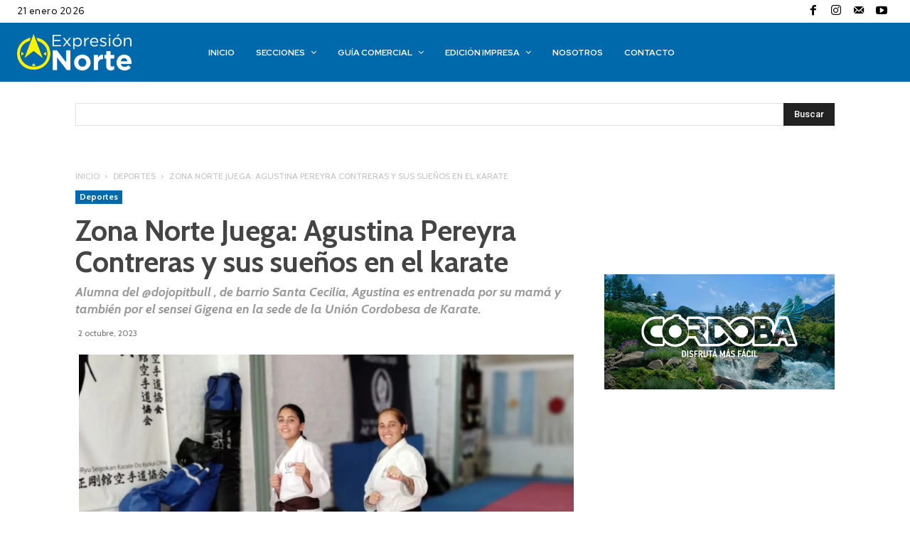

--- FILE ---
content_type: text/html; charset=UTF-8
request_url: https://expresionnorte.com.ar/zona-norte-juega-agustina-pereyra-contreras-y-sus-suenos-en-el-karate/
body_size: 58666
content:
<!doctype html >
<!--[if IE 8]>    <html class="ie8" lang="en"> <![endif]-->
<!--[if IE 9]>    <html class="ie9" lang="en"> <![endif]-->
<!--[if gt IE 8]><!--> <html lang="es-AR"> <!--<![endif]-->
<head>
    <title>Zona Norte Juega: Agustina Pereyra Contreras y sus sueños en el karate</title>
    <meta charset="UTF-8" />
    <meta name="viewport" content="width=device-width, initial-scale=1.0">
    <link rel="pingback" href="https://expresionnorte.com.ar/xmlrpc.php" />
    <script>var et_site_url='https://expresionnorte.com.ar';var et_post_id='29967';function et_core_page_resource_fallback(a,b){"undefined"===typeof b&&(b=a.sheet.cssRules&&0===a.sheet.cssRules.length);b&&(a.onerror=null,a.onload=null,a.href?a.href=et_site_url+"/?et_core_page_resource="+a.id+et_post_id:a.src&&(a.src=et_site_url+"/?et_core_page_resource="+a.id+et_post_id))}
</script><meta name='robots' content='index, follow, max-image-preview:large, max-snippet:-1, max-video-preview:-1' />
<link rel="icon" type="image/png" href="http://expresionnorte.com.ar/wp-content/uploads/2020/01/fav.jpg"><link rel="apple-touch-icon" sizes="76x76" href="http://expresionnorte.com.ar/wp-content/uploads/2020/01/fav_expresion_norte_76x76px.jpg"/><link rel="apple-touch-icon" sizes="120x120" href="http://expresionnorte.com.ar/wp-content/uploads/2020/01/fav_expresion_norte_120x120px.jpg"/><link rel="apple-touch-icon" sizes="152x152" href="http://expresionnorte.com.ar/wp-content/uploads/2020/01/fav_expresion_norte_152x152px.jpg"/><link rel="apple-touch-icon" sizes="114x114" href="http://expresionnorte.com.ar/wp-content/uploads/2020/01/fav_expresion_norte_114x114px.jpg"/><link rel="apple-touch-icon" sizes="144x144" href="http://expresionnorte.com.ar/wp-content/uploads/2020/01/fav_expresion_norte_144x144px.jpg"/>
	<!-- This site is optimized with the Yoast SEO plugin v26.8 - https://yoast.com/product/yoast-seo-wordpress/ -->
	<meta name="description" content="Alumna del @dojopitbull , de barrio Santa Cecilia, Agustina es entrenada por su mamá y también por el sensei Gigena en la sede de la Unión Cordobesa de Karate." />
	<link rel="canonical" href="https://expresionnorte.com.ar/zona-norte-juega-agustina-pereyra-contreras-y-sus-suenos-en-el-karate/" />
	<meta property="og:locale" content="es_ES" />
	<meta property="og:type" content="article" />
	<meta property="og:title" content="Zona Norte Juega: Agustina Pereyra Contreras y sus sueños en el karate" />
	<meta property="og:description" content="Alumna del @dojopitbull , de barrio Santa Cecilia, Agustina es entrenada por su mamá y también por el sensei Gigena en la sede de la Unión Cordobesa de Karate." />
	<meta property="og:url" content="https://expresionnorte.com.ar/zona-norte-juega-agustina-pereyra-contreras-y-sus-suenos-en-el-karate/" />
	<meta property="og:site_name" content="Expresión Norte" />
	<meta property="article:publisher" content="https://www.facebook.com/expnorte/" />
	<meta property="article:published_time" content="2023-10-02T23:15:07+00:00" />
	<meta property="og:image" content="https://expresionnorte.com.ar/wp-content/uploads/2023/10/WhatsApp-Image-2023-10-02-at-8.50.28-AM-e1696288550460.jpeg" />
	<meta property="og:image:width" content="1204" />
	<meta property="og:image:height" content="800" />
	<meta property="og:image:type" content="image/jpeg" />
	<meta name="author" content="Ernesto Maluf" />
	<meta name="twitter:card" content="summary_large_image" />
	<meta name="twitter:label1" content="Escrito por" />
	<meta name="twitter:data1" content="Ernesto Maluf" />
	<meta name="twitter:label2" content="Tiempo de lectura" />
	<meta name="twitter:data2" content="2 minutos" />
	<script type="application/ld+json" class="yoast-schema-graph">{"@context":"https://schema.org","@graph":[{"@type":"Article","@id":"https://expresionnorte.com.ar/zona-norte-juega-agustina-pereyra-contreras-y-sus-suenos-en-el-karate/#article","isPartOf":{"@id":"https://expresionnorte.com.ar/zona-norte-juega-agustina-pereyra-contreras-y-sus-suenos-en-el-karate/"},"author":{"name":"Ernesto Maluf","@id":"https://expresionnorte.com.ar/#/schema/person/7e7c661146ce7a8455e96aa563052eae"},"headline":"Zona Norte Juega: Agustina Pereyra Contreras y sus sueños en el karate","datePublished":"2023-10-02T23:15:07+00:00","mainEntityOfPage":{"@id":"https://expresionnorte.com.ar/zona-norte-juega-agustina-pereyra-contreras-y-sus-suenos-en-el-karate/"},"wordCount":292,"commentCount":0,"publisher":{"@id":"https://expresionnorte.com.ar/#organization"},"image":{"@id":"https://expresionnorte.com.ar/zona-norte-juega-agustina-pereyra-contreras-y-sus-suenos-en-el-karate/#primaryimage"},"thumbnailUrl":"https://expresionnorte.com.ar/wp-content/uploads/2023/10/WhatsApp-Image-2023-10-02-at-8.50.28-AM-e1696288550460.jpeg","keywords":["Barrio Santa Cecilia","dojo Pitbull","Karate"],"articleSection":["Deportes"],"inLanguage":"es-AR","potentialAction":[{"@type":"CommentAction","name":"Comment","target":["https://expresionnorte.com.ar/zona-norte-juega-agustina-pereyra-contreras-y-sus-suenos-en-el-karate/#respond"]}]},{"@type":"WebPage","@id":"https://expresionnorte.com.ar/zona-norte-juega-agustina-pereyra-contreras-y-sus-suenos-en-el-karate/","url":"https://expresionnorte.com.ar/zona-norte-juega-agustina-pereyra-contreras-y-sus-suenos-en-el-karate/","name":"Zona Norte Juega: Agustina Pereyra Contreras y sus sueños en el karate","isPartOf":{"@id":"https://expresionnorte.com.ar/#website"},"primaryImageOfPage":{"@id":"https://expresionnorte.com.ar/zona-norte-juega-agustina-pereyra-contreras-y-sus-suenos-en-el-karate/#primaryimage"},"image":{"@id":"https://expresionnorte.com.ar/zona-norte-juega-agustina-pereyra-contreras-y-sus-suenos-en-el-karate/#primaryimage"},"thumbnailUrl":"https://expresionnorte.com.ar/wp-content/uploads/2023/10/WhatsApp-Image-2023-10-02-at-8.50.28-AM-e1696288550460.jpeg","datePublished":"2023-10-02T23:15:07+00:00","description":"Alumna del @dojopitbull , de barrio Santa Cecilia, Agustina es entrenada por su mamá y también por el sensei Gigena en la sede de la Unión Cordobesa de Karate.","breadcrumb":{"@id":"https://expresionnorte.com.ar/zona-norte-juega-agustina-pereyra-contreras-y-sus-suenos-en-el-karate/#breadcrumb"},"inLanguage":"es-AR","potentialAction":[{"@type":"ReadAction","target":["https://expresionnorte.com.ar/zona-norte-juega-agustina-pereyra-contreras-y-sus-suenos-en-el-karate/"]}]},{"@type":"ImageObject","inLanguage":"es-AR","@id":"https://expresionnorte.com.ar/zona-norte-juega-agustina-pereyra-contreras-y-sus-suenos-en-el-karate/#primaryimage","url":"https://expresionnorte.com.ar/wp-content/uploads/2023/10/WhatsApp-Image-2023-10-02-at-8.50.28-AM-e1696288550460.jpeg","contentUrl":"https://expresionnorte.com.ar/wp-content/uploads/2023/10/WhatsApp-Image-2023-10-02-at-8.50.28-AM-e1696288550460.jpeg","width":1204,"height":800},{"@type":"BreadcrumbList","@id":"https://expresionnorte.com.ar/zona-norte-juega-agustina-pereyra-contreras-y-sus-suenos-en-el-karate/#breadcrumb","itemListElement":[{"@type":"ListItem","position":1,"name":"Inicio","item":"https://expresionnorte.com.ar/"},{"@type":"ListItem","position":2,"name":"Zona Norte Juega: Agustina Pereyra Contreras y sus sueños en el karate"}]},{"@type":"WebSite","@id":"https://expresionnorte.com.ar/#website","url":"https://expresionnorte.com.ar/","name":"Expresión Norte","description":"Publicación online de la ciudad de Córdoba","publisher":{"@id":"https://expresionnorte.com.ar/#organization"},"potentialAction":[{"@type":"SearchAction","target":{"@type":"EntryPoint","urlTemplate":"https://expresionnorte.com.ar/?s={search_term_string}"},"query-input":{"@type":"PropertyValueSpecification","valueRequired":true,"valueName":"search_term_string"}}],"inLanguage":"es-AR"},{"@type":"Organization","@id":"https://expresionnorte.com.ar/#organization","name":"Expresión Norte","url":"https://expresionnorte.com.ar/","logo":{"@type":"ImageObject","inLanguage":"es-AR","@id":"https://expresionnorte.com.ar/#/schema/logo/image/","url":"https://expresionnorte.com.ar/wp-content/uploads/2020/02/logo_expresion_norte.png","contentUrl":"https://expresionnorte.com.ar/wp-content/uploads/2020/02/logo_expresion_norte.png","width":272,"height":87,"caption":"Expresión Norte"},"image":{"@id":"https://expresionnorte.com.ar/#/schema/logo/image/"},"sameAs":["https://www.facebook.com/expnorte/","https://www.instagram.com/expresionnorte/","https://www.youtube.com/channel/UCzoj_LP41rGtVVBElpZQQeA"]},{"@type":"Person","@id":"https://expresionnorte.com.ar/#/schema/person/7e7c661146ce7a8455e96aa563052eae","name":"Ernesto Maluf","image":{"@type":"ImageObject","inLanguage":"es-AR","@id":"https://expresionnorte.com.ar/#/schema/person/image/","url":"https://secure.gravatar.com/avatar/b0a14b1f28b3b7b40345ac63dfd25fbe8ba27f8cadc511a1cd85d1b575f52950?s=96&d=mm&r=g","contentUrl":"https://secure.gravatar.com/avatar/b0a14b1f28b3b7b40345ac63dfd25fbe8ba27f8cadc511a1cd85d1b575f52950?s=96&d=mm&r=g","caption":"Ernesto Maluf"}}]}</script>
	<!-- / Yoast SEO plugin. -->


<link rel='dns-prefetch' href='//platform-api.sharethis.com' />
<link rel='dns-prefetch' href='//fonts.googleapis.com' />
<link rel="alternate" type="application/rss+xml" title="Expresión Norte &raquo; Feed" href="https://expresionnorte.com.ar/feed/" />
<link rel="alternate" type="application/rss+xml" title="Expresión Norte &raquo; RSS de los comentarios" href="https://expresionnorte.com.ar/comments/feed/" />
<link rel="alternate" type="application/rss+xml" title="Expresión Norte &raquo; Zona Norte Juega: Agustina Pereyra Contreras y sus sueños en el karate RSS de los comentarios" href="https://expresionnorte.com.ar/zona-norte-juega-agustina-pereyra-contreras-y-sus-suenos-en-el-karate/feed/" />
<link rel="alternate" title="oEmbed (JSON)" type="application/json+oembed" href="https://expresionnorte.com.ar/wp-json/oembed/1.0/embed?url=https%3A%2F%2Fexpresionnorte.com.ar%2Fzona-norte-juega-agustina-pereyra-contreras-y-sus-suenos-en-el-karate%2F" />
<link rel="alternate" title="oEmbed (XML)" type="text/xml+oembed" href="https://expresionnorte.com.ar/wp-json/oembed/1.0/embed?url=https%3A%2F%2Fexpresionnorte.com.ar%2Fzona-norte-juega-agustina-pereyra-contreras-y-sus-suenos-en-el-karate%2F&#038;format=xml" />
<style id='wp-img-auto-sizes-contain-inline-css' type='text/css'>
img:is([sizes=auto i],[sizes^="auto," i]){contain-intrinsic-size:3000px 1500px}
/*# sourceURL=wp-img-auto-sizes-contain-inline-css */
</style>

<style id='wp-emoji-styles-inline-css' type='text/css'>

	img.wp-smiley, img.emoji {
		display: inline !important;
		border: none !important;
		box-shadow: none !important;
		height: 1em !important;
		width: 1em !important;
		margin: 0 0.07em !important;
		vertical-align: -0.1em !important;
		background: none !important;
		padding: 0 !important;
	}
/*# sourceURL=wp-emoji-styles-inline-css */
</style>
<link rel='stylesheet' id='wp-block-library-css' href='https://expresionnorte.com.ar/wp-includes/css/dist/block-library/style.min.css?ver=6.9' type='text/css' media='all' />
<style id='wp-block-image-inline-css' type='text/css'>
.wp-block-image>a,.wp-block-image>figure>a{display:inline-block}.wp-block-image img{box-sizing:border-box;height:auto;max-width:100%;vertical-align:bottom}@media not (prefers-reduced-motion){.wp-block-image img.hide{visibility:hidden}.wp-block-image img.show{animation:show-content-image .4s}}.wp-block-image[style*=border-radius] img,.wp-block-image[style*=border-radius]>a{border-radius:inherit}.wp-block-image.has-custom-border img{box-sizing:border-box}.wp-block-image.aligncenter{text-align:center}.wp-block-image.alignfull>a,.wp-block-image.alignwide>a{width:100%}.wp-block-image.alignfull img,.wp-block-image.alignwide img{height:auto;width:100%}.wp-block-image .aligncenter,.wp-block-image .alignleft,.wp-block-image .alignright,.wp-block-image.aligncenter,.wp-block-image.alignleft,.wp-block-image.alignright{display:table}.wp-block-image .aligncenter>figcaption,.wp-block-image .alignleft>figcaption,.wp-block-image .alignright>figcaption,.wp-block-image.aligncenter>figcaption,.wp-block-image.alignleft>figcaption,.wp-block-image.alignright>figcaption{caption-side:bottom;display:table-caption}.wp-block-image .alignleft{float:left;margin:.5em 1em .5em 0}.wp-block-image .alignright{float:right;margin:.5em 0 .5em 1em}.wp-block-image .aligncenter{margin-left:auto;margin-right:auto}.wp-block-image :where(figcaption){margin-bottom:1em;margin-top:.5em}.wp-block-image.is-style-circle-mask img{border-radius:9999px}@supports ((-webkit-mask-image:none) or (mask-image:none)) or (-webkit-mask-image:none){.wp-block-image.is-style-circle-mask img{border-radius:0;-webkit-mask-image:url('data:image/svg+xml;utf8,<svg viewBox="0 0 100 100" xmlns="http://www.w3.org/2000/svg"><circle cx="50" cy="50" r="50"/></svg>');mask-image:url('data:image/svg+xml;utf8,<svg viewBox="0 0 100 100" xmlns="http://www.w3.org/2000/svg"><circle cx="50" cy="50" r="50"/></svg>');mask-mode:alpha;-webkit-mask-position:center;mask-position:center;-webkit-mask-repeat:no-repeat;mask-repeat:no-repeat;-webkit-mask-size:contain;mask-size:contain}}:root :where(.wp-block-image.is-style-rounded img,.wp-block-image .is-style-rounded img){border-radius:9999px}.wp-block-image figure{margin:0}.wp-lightbox-container{display:flex;flex-direction:column;position:relative}.wp-lightbox-container img{cursor:zoom-in}.wp-lightbox-container img:hover+button{opacity:1}.wp-lightbox-container button{align-items:center;backdrop-filter:blur(16px) saturate(180%);background-color:#5a5a5a40;border:none;border-radius:4px;cursor:zoom-in;display:flex;height:20px;justify-content:center;opacity:0;padding:0;position:absolute;right:16px;text-align:center;top:16px;width:20px;z-index:100}@media not (prefers-reduced-motion){.wp-lightbox-container button{transition:opacity .2s ease}}.wp-lightbox-container button:focus-visible{outline:3px auto #5a5a5a40;outline:3px auto -webkit-focus-ring-color;outline-offset:3px}.wp-lightbox-container button:hover{cursor:pointer;opacity:1}.wp-lightbox-container button:focus{opacity:1}.wp-lightbox-container button:focus,.wp-lightbox-container button:hover,.wp-lightbox-container button:not(:hover):not(:active):not(.has-background){background-color:#5a5a5a40;border:none}.wp-lightbox-overlay{box-sizing:border-box;cursor:zoom-out;height:100vh;left:0;overflow:hidden;position:fixed;top:0;visibility:hidden;width:100%;z-index:100000}.wp-lightbox-overlay .close-button{align-items:center;cursor:pointer;display:flex;justify-content:center;min-height:40px;min-width:40px;padding:0;position:absolute;right:calc(env(safe-area-inset-right) + 16px);top:calc(env(safe-area-inset-top) + 16px);z-index:5000000}.wp-lightbox-overlay .close-button:focus,.wp-lightbox-overlay .close-button:hover,.wp-lightbox-overlay .close-button:not(:hover):not(:active):not(.has-background){background:none;border:none}.wp-lightbox-overlay .lightbox-image-container{height:var(--wp--lightbox-container-height);left:50%;overflow:hidden;position:absolute;top:50%;transform:translate(-50%,-50%);transform-origin:top left;width:var(--wp--lightbox-container-width);z-index:9999999999}.wp-lightbox-overlay .wp-block-image{align-items:center;box-sizing:border-box;display:flex;height:100%;justify-content:center;margin:0;position:relative;transform-origin:0 0;width:100%;z-index:3000000}.wp-lightbox-overlay .wp-block-image img{height:var(--wp--lightbox-image-height);min-height:var(--wp--lightbox-image-height);min-width:var(--wp--lightbox-image-width);width:var(--wp--lightbox-image-width)}.wp-lightbox-overlay .wp-block-image figcaption{display:none}.wp-lightbox-overlay button{background:none;border:none}.wp-lightbox-overlay .scrim{background-color:#fff;height:100%;opacity:.9;position:absolute;width:100%;z-index:2000000}.wp-lightbox-overlay.active{visibility:visible}@media not (prefers-reduced-motion){.wp-lightbox-overlay.active{animation:turn-on-visibility .25s both}.wp-lightbox-overlay.active img{animation:turn-on-visibility .35s both}.wp-lightbox-overlay.show-closing-animation:not(.active){animation:turn-off-visibility .35s both}.wp-lightbox-overlay.show-closing-animation:not(.active) img{animation:turn-off-visibility .25s both}.wp-lightbox-overlay.zoom.active{animation:none;opacity:1;visibility:visible}.wp-lightbox-overlay.zoom.active .lightbox-image-container{animation:lightbox-zoom-in .4s}.wp-lightbox-overlay.zoom.active .lightbox-image-container img{animation:none}.wp-lightbox-overlay.zoom.active .scrim{animation:turn-on-visibility .4s forwards}.wp-lightbox-overlay.zoom.show-closing-animation:not(.active){animation:none}.wp-lightbox-overlay.zoom.show-closing-animation:not(.active) .lightbox-image-container{animation:lightbox-zoom-out .4s}.wp-lightbox-overlay.zoom.show-closing-animation:not(.active) .lightbox-image-container img{animation:none}.wp-lightbox-overlay.zoom.show-closing-animation:not(.active) .scrim{animation:turn-off-visibility .4s forwards}}@keyframes show-content-image{0%{visibility:hidden}99%{visibility:hidden}to{visibility:visible}}@keyframes turn-on-visibility{0%{opacity:0}to{opacity:1}}@keyframes turn-off-visibility{0%{opacity:1;visibility:visible}99%{opacity:0;visibility:visible}to{opacity:0;visibility:hidden}}@keyframes lightbox-zoom-in{0%{transform:translate(calc((-100vw + var(--wp--lightbox-scrollbar-width))/2 + var(--wp--lightbox-initial-left-position)),calc(-50vh + var(--wp--lightbox-initial-top-position))) scale(var(--wp--lightbox-scale))}to{transform:translate(-50%,-50%) scale(1)}}@keyframes lightbox-zoom-out{0%{transform:translate(-50%,-50%) scale(1);visibility:visible}99%{visibility:visible}to{transform:translate(calc((-100vw + var(--wp--lightbox-scrollbar-width))/2 + var(--wp--lightbox-initial-left-position)),calc(-50vh + var(--wp--lightbox-initial-top-position))) scale(var(--wp--lightbox-scale));visibility:hidden}}
/*# sourceURL=https://expresionnorte.com.ar/wp-includes/blocks/image/style.min.css */
</style>
<style id='wp-block-paragraph-inline-css' type='text/css'>
.is-small-text{font-size:.875em}.is-regular-text{font-size:1em}.is-large-text{font-size:2.25em}.is-larger-text{font-size:3em}.has-drop-cap:not(:focus):first-letter{float:left;font-size:8.4em;font-style:normal;font-weight:100;line-height:.68;margin:.05em .1em 0 0;text-transform:uppercase}body.rtl .has-drop-cap:not(:focus):first-letter{float:none;margin-left:.1em}p.has-drop-cap.has-background{overflow:hidden}:root :where(p.has-background){padding:1.25em 2.375em}:where(p.has-text-color:not(.has-link-color)) a{color:inherit}p.has-text-align-left[style*="writing-mode:vertical-lr"],p.has-text-align-right[style*="writing-mode:vertical-rl"]{rotate:180deg}
/*# sourceURL=https://expresionnorte.com.ar/wp-includes/blocks/paragraph/style.min.css */
</style>
<style id='global-styles-inline-css' type='text/css'>
:root{--wp--preset--aspect-ratio--square: 1;--wp--preset--aspect-ratio--4-3: 4/3;--wp--preset--aspect-ratio--3-4: 3/4;--wp--preset--aspect-ratio--3-2: 3/2;--wp--preset--aspect-ratio--2-3: 2/3;--wp--preset--aspect-ratio--16-9: 16/9;--wp--preset--aspect-ratio--9-16: 9/16;--wp--preset--color--black: #000000;--wp--preset--color--cyan-bluish-gray: #abb8c3;--wp--preset--color--white: #ffffff;--wp--preset--color--pale-pink: #f78da7;--wp--preset--color--vivid-red: #cf2e2e;--wp--preset--color--luminous-vivid-orange: #ff6900;--wp--preset--color--luminous-vivid-amber: #fcb900;--wp--preset--color--light-green-cyan: #7bdcb5;--wp--preset--color--vivid-green-cyan: #00d084;--wp--preset--color--pale-cyan-blue: #8ed1fc;--wp--preset--color--vivid-cyan-blue: #0693e3;--wp--preset--color--vivid-purple: #9b51e0;--wp--preset--gradient--vivid-cyan-blue-to-vivid-purple: linear-gradient(135deg,rgb(6,147,227) 0%,rgb(155,81,224) 100%);--wp--preset--gradient--light-green-cyan-to-vivid-green-cyan: linear-gradient(135deg,rgb(122,220,180) 0%,rgb(0,208,130) 100%);--wp--preset--gradient--luminous-vivid-amber-to-luminous-vivid-orange: linear-gradient(135deg,rgb(252,185,0) 0%,rgb(255,105,0) 100%);--wp--preset--gradient--luminous-vivid-orange-to-vivid-red: linear-gradient(135deg,rgb(255,105,0) 0%,rgb(207,46,46) 100%);--wp--preset--gradient--very-light-gray-to-cyan-bluish-gray: linear-gradient(135deg,rgb(238,238,238) 0%,rgb(169,184,195) 100%);--wp--preset--gradient--cool-to-warm-spectrum: linear-gradient(135deg,rgb(74,234,220) 0%,rgb(151,120,209) 20%,rgb(207,42,186) 40%,rgb(238,44,130) 60%,rgb(251,105,98) 80%,rgb(254,248,76) 100%);--wp--preset--gradient--blush-light-purple: linear-gradient(135deg,rgb(255,206,236) 0%,rgb(152,150,240) 100%);--wp--preset--gradient--blush-bordeaux: linear-gradient(135deg,rgb(254,205,165) 0%,rgb(254,45,45) 50%,rgb(107,0,62) 100%);--wp--preset--gradient--luminous-dusk: linear-gradient(135deg,rgb(255,203,112) 0%,rgb(199,81,192) 50%,rgb(65,88,208) 100%);--wp--preset--gradient--pale-ocean: linear-gradient(135deg,rgb(255,245,203) 0%,rgb(182,227,212) 50%,rgb(51,167,181) 100%);--wp--preset--gradient--electric-grass: linear-gradient(135deg,rgb(202,248,128) 0%,rgb(113,206,126) 100%);--wp--preset--gradient--midnight: linear-gradient(135deg,rgb(2,3,129) 0%,rgb(40,116,252) 100%);--wp--preset--font-size--small: 11px;--wp--preset--font-size--medium: 20px;--wp--preset--font-size--large: 32px;--wp--preset--font-size--x-large: 42px;--wp--preset--font-size--regular: 15px;--wp--preset--font-size--larger: 50px;--wp--preset--spacing--20: 0.44rem;--wp--preset--spacing--30: 0.67rem;--wp--preset--spacing--40: 1rem;--wp--preset--spacing--50: 1.5rem;--wp--preset--spacing--60: 2.25rem;--wp--preset--spacing--70: 3.38rem;--wp--preset--spacing--80: 5.06rem;--wp--preset--shadow--natural: 6px 6px 9px rgba(0, 0, 0, 0.2);--wp--preset--shadow--deep: 12px 12px 50px rgba(0, 0, 0, 0.4);--wp--preset--shadow--sharp: 6px 6px 0px rgba(0, 0, 0, 0.2);--wp--preset--shadow--outlined: 6px 6px 0px -3px rgb(255, 255, 255), 6px 6px rgb(0, 0, 0);--wp--preset--shadow--crisp: 6px 6px 0px rgb(0, 0, 0);}:where(.is-layout-flex){gap: 0.5em;}:where(.is-layout-grid){gap: 0.5em;}body .is-layout-flex{display: flex;}.is-layout-flex{flex-wrap: wrap;align-items: center;}.is-layout-flex > :is(*, div){margin: 0;}body .is-layout-grid{display: grid;}.is-layout-grid > :is(*, div){margin: 0;}:where(.wp-block-columns.is-layout-flex){gap: 2em;}:where(.wp-block-columns.is-layout-grid){gap: 2em;}:where(.wp-block-post-template.is-layout-flex){gap: 1.25em;}:where(.wp-block-post-template.is-layout-grid){gap: 1.25em;}.has-black-color{color: var(--wp--preset--color--black) !important;}.has-cyan-bluish-gray-color{color: var(--wp--preset--color--cyan-bluish-gray) !important;}.has-white-color{color: var(--wp--preset--color--white) !important;}.has-pale-pink-color{color: var(--wp--preset--color--pale-pink) !important;}.has-vivid-red-color{color: var(--wp--preset--color--vivid-red) !important;}.has-luminous-vivid-orange-color{color: var(--wp--preset--color--luminous-vivid-orange) !important;}.has-luminous-vivid-amber-color{color: var(--wp--preset--color--luminous-vivid-amber) !important;}.has-light-green-cyan-color{color: var(--wp--preset--color--light-green-cyan) !important;}.has-vivid-green-cyan-color{color: var(--wp--preset--color--vivid-green-cyan) !important;}.has-pale-cyan-blue-color{color: var(--wp--preset--color--pale-cyan-blue) !important;}.has-vivid-cyan-blue-color{color: var(--wp--preset--color--vivid-cyan-blue) !important;}.has-vivid-purple-color{color: var(--wp--preset--color--vivid-purple) !important;}.has-black-background-color{background-color: var(--wp--preset--color--black) !important;}.has-cyan-bluish-gray-background-color{background-color: var(--wp--preset--color--cyan-bluish-gray) !important;}.has-white-background-color{background-color: var(--wp--preset--color--white) !important;}.has-pale-pink-background-color{background-color: var(--wp--preset--color--pale-pink) !important;}.has-vivid-red-background-color{background-color: var(--wp--preset--color--vivid-red) !important;}.has-luminous-vivid-orange-background-color{background-color: var(--wp--preset--color--luminous-vivid-orange) !important;}.has-luminous-vivid-amber-background-color{background-color: var(--wp--preset--color--luminous-vivid-amber) !important;}.has-light-green-cyan-background-color{background-color: var(--wp--preset--color--light-green-cyan) !important;}.has-vivid-green-cyan-background-color{background-color: var(--wp--preset--color--vivid-green-cyan) !important;}.has-pale-cyan-blue-background-color{background-color: var(--wp--preset--color--pale-cyan-blue) !important;}.has-vivid-cyan-blue-background-color{background-color: var(--wp--preset--color--vivid-cyan-blue) !important;}.has-vivid-purple-background-color{background-color: var(--wp--preset--color--vivid-purple) !important;}.has-black-border-color{border-color: var(--wp--preset--color--black) !important;}.has-cyan-bluish-gray-border-color{border-color: var(--wp--preset--color--cyan-bluish-gray) !important;}.has-white-border-color{border-color: var(--wp--preset--color--white) !important;}.has-pale-pink-border-color{border-color: var(--wp--preset--color--pale-pink) !important;}.has-vivid-red-border-color{border-color: var(--wp--preset--color--vivid-red) !important;}.has-luminous-vivid-orange-border-color{border-color: var(--wp--preset--color--luminous-vivid-orange) !important;}.has-luminous-vivid-amber-border-color{border-color: var(--wp--preset--color--luminous-vivid-amber) !important;}.has-light-green-cyan-border-color{border-color: var(--wp--preset--color--light-green-cyan) !important;}.has-vivid-green-cyan-border-color{border-color: var(--wp--preset--color--vivid-green-cyan) !important;}.has-pale-cyan-blue-border-color{border-color: var(--wp--preset--color--pale-cyan-blue) !important;}.has-vivid-cyan-blue-border-color{border-color: var(--wp--preset--color--vivid-cyan-blue) !important;}.has-vivid-purple-border-color{border-color: var(--wp--preset--color--vivid-purple) !important;}.has-vivid-cyan-blue-to-vivid-purple-gradient-background{background: var(--wp--preset--gradient--vivid-cyan-blue-to-vivid-purple) !important;}.has-light-green-cyan-to-vivid-green-cyan-gradient-background{background: var(--wp--preset--gradient--light-green-cyan-to-vivid-green-cyan) !important;}.has-luminous-vivid-amber-to-luminous-vivid-orange-gradient-background{background: var(--wp--preset--gradient--luminous-vivid-amber-to-luminous-vivid-orange) !important;}.has-luminous-vivid-orange-to-vivid-red-gradient-background{background: var(--wp--preset--gradient--luminous-vivid-orange-to-vivid-red) !important;}.has-very-light-gray-to-cyan-bluish-gray-gradient-background{background: var(--wp--preset--gradient--very-light-gray-to-cyan-bluish-gray) !important;}.has-cool-to-warm-spectrum-gradient-background{background: var(--wp--preset--gradient--cool-to-warm-spectrum) !important;}.has-blush-light-purple-gradient-background{background: var(--wp--preset--gradient--blush-light-purple) !important;}.has-blush-bordeaux-gradient-background{background: var(--wp--preset--gradient--blush-bordeaux) !important;}.has-luminous-dusk-gradient-background{background: var(--wp--preset--gradient--luminous-dusk) !important;}.has-pale-ocean-gradient-background{background: var(--wp--preset--gradient--pale-ocean) !important;}.has-electric-grass-gradient-background{background: var(--wp--preset--gradient--electric-grass) !important;}.has-midnight-gradient-background{background: var(--wp--preset--gradient--midnight) !important;}.has-small-font-size{font-size: var(--wp--preset--font-size--small) !important;}.has-medium-font-size{font-size: var(--wp--preset--font-size--medium) !important;}.has-large-font-size{font-size: var(--wp--preset--font-size--large) !important;}.has-x-large-font-size{font-size: var(--wp--preset--font-size--x-large) !important;}
/*# sourceURL=global-styles-inline-css */
</style>

<style id='classic-theme-styles-inline-css' type='text/css'>
/*! This file is auto-generated */
.wp-block-button__link{color:#fff;background-color:#32373c;border-radius:9999px;box-shadow:none;text-decoration:none;padding:calc(.667em + 2px) calc(1.333em + 2px);font-size:1.125em}.wp-block-file__button{background:#32373c;color:#fff;text-decoration:none}
/*# sourceURL=/wp-includes/css/classic-themes.min.css */
</style>
<link rel='stylesheet' id='share-this-share-buttons-sticky-css' href='https://expresionnorte.com.ar/wp-content/plugins/sharethis-share-buttons/css/mu-style.css?ver=1754912603' type='text/css' media='all' />
<link rel='stylesheet' id='td-plugin-multi-purpose-css' href='https://expresionnorte.com.ar/wp-content/plugins/td-composer/td-multi-purpose/style.css?ver=9c5a7338c90cbd82cb580e34cffb127f' type='text/css' media='all' />
<link rel='stylesheet' id='google-fonts-style-css' href='https://fonts.googleapis.com/css?family=Cabin%3A400%2C100%2C100italic%2C200%2C200italic%2C300%2C300italic%2C400italic%2C500%2C500italic%2C600%2C600italic%2C700%2C700italic%2C800%2C800italic%2C900%2C900italic%7CMontserrat%3A400%2C100%2C100italic%2C200%2C200italic%2C300%2C300italic%2C400italic%2C500%2C500italic%2C600%2C600italic%2C700%2C700italic%2C800%2C800italic%2C900%2C900italic%7CLobster+Two%3A400%2C100%2C100italic%2C200%2C200italic%2C300%2C300italic%2C400italic%2C500%2C500italic%2C600%2C600italic%2C700%2C700italic%2C800%2C800italic%2C900%2C900italic%7CMerriweather%3A400%2C100%2C100italic%2C200%2C200italic%2C300%2C300italic%2C400italic%2C500%2C500italic%2C600%2C600italic%2C700%2C700italic%2C800%2C800italic%2C900%2C900italic%7COpen+Sans%3A400%2C600%2C700%2C100%2C100italic%2C200%2C200italic%2C300%2C300italic%2C400italic%2C500%2C500italic%2C600italic%2C700italic%2C800%2C800italic%2C900%2C900italic%7CRoboto%3A400%2C600%2C700%2C100%2C100italic%2C200%2C200italic%2C300%2C300italic%2C400italic%2C500%2C500italic%2C600italic%2C700italic%2C800%2C800italic%2C900%2C900italic%7CRed+Hat+Display%3A500%2C700%2C400%2C900%7CZilla+Slab%3A700%2C600%2C400%7CUrbanist%3A400&#038;display=swap&#038;ver=12.7.4' type='text/css' media='all' />
<link rel='stylesheet' id='font_awesome-css' href='https://expresionnorte.com.ar/wp-content/plugins/td-composer/assets/fonts/font-awesome/font-awesome.css?ver=9c5a7338c90cbd82cb580e34cffb127f' type='text/css' media='all' />
<link rel='stylesheet' id='td-theme-css' href='https://expresionnorte.com.ar/wp-content/themes/Newspaper/style.css?ver=12.7.4' type='text/css' media='all' />
<style id='td-theme-inline-css' type='text/css'>@media (max-width:767px){.td-header-desktop-wrap{display:none}}@media (min-width:767px){.td-header-mobile-wrap{display:none}}</style>
<link rel='stylesheet' id='td-legacy-framework-front-style-css' href='https://expresionnorte.com.ar/wp-content/plugins/td-composer/legacy/Newspaper/assets/css/td_legacy_main.css?ver=9c5a7338c90cbd82cb580e34cffb127f' type='text/css' media='all' />
<link rel='stylesheet' id='td-standard-pack-framework-front-style-css' href='https://expresionnorte.com.ar/wp-content/plugins/td-standard-pack/Newspaper/assets/css/td_standard_pack_main.css?ver=1314111a2e147bac488ccdd97e4704ff' type='text/css' media='all' />
<link rel='stylesheet' id='tdb_style_cloud_templates_front-css' href='https://expresionnorte.com.ar/wp-content/plugins/td-cloud-library/assets/css/tdb_main.css?ver=496e217dc78570a2932146e73f7c4a14' type='text/css' media='all' />
<!--n2css--><!--n2js--><script type="text/javascript" src="//platform-api.sharethis.com/js/sharethis.js?ver=2.3.6#property=5e14c66cdd527900136b17a1&amp;product=sticky-buttons&amp;source=sharethis-share-buttons-wordpress" id="share-this-share-buttons-mu-js"></script>
<script type="text/javascript" src="https://expresionnorte.com.ar/wp-includes/js/jquery/jquery.min.js?ver=3.7.1" id="jquery-core-js"></script>
<script type="text/javascript" src="https://expresionnorte.com.ar/wp-includes/js/jquery/jquery-migrate.min.js?ver=3.4.1" id="jquery-migrate-js"></script>
<link rel="https://api.w.org/" href="https://expresionnorte.com.ar/wp-json/" /><link rel="alternate" title="JSON" type="application/json" href="https://expresionnorte.com.ar/wp-json/wp/v2/posts/29967" /><link rel="EditURI" type="application/rsd+xml" title="RSD" href="https://expresionnorte.com.ar/xmlrpc.php?rsd" />
<meta name="generator" content="WordPress 6.9" />
<link rel='shortlink' href='https://expresionnorte.com.ar/?p=29967' />
<link rel="preload" href="https://expresionnorte.com.ar/wp-content/plugins/bloom/core/admin/fonts/modules.ttf" as="font" crossorigin="anonymous">    <script>
        window.tdb_global_vars = {"wpRestUrl":"https:\/\/expresionnorte.com.ar\/wp-json\/","permalinkStructure":"\/%postname%\/"};
        window.tdb_p_autoload_vars = {"isAjax":false,"isAdminBarShowing":false,"autoloadStatus":"off","origPostEditUrl":null};
    </script>
    
    <style id="tdb-global-colors">:root{--custom-accent-1:#34a86e;--custom-accent-2:#2fc48d;--custom-accent-3:#000000;--downtown-accent:#EDB500;--downtown-accent-light:#ffd13a;--downtown-accent-titles:#444444;--downtown-menu-bg:#01175e;--downtown-menu-bg-light:#0a2472;--lightning-path-primary:#594cb5;--lightning-path-accent:#2f3168;--lightning-path-dark:#000b39;--lightning-path-light:#7c8efc;--lightning-path-lighter:#e2e5f7;--lightning-path-off-white:#f3f4fd;--lightning-path-gray:#9a98ac}</style>

    
	            <style id="tdb-global-fonts">
                
:root{--global-1:Space Grotesk;--global-2:Red Hat Display;--downtown-serif-font:Zilla Slab;--downtown-sans-serif-font:Red Hat Display;}
            </style>
            
<!-- JS generated by theme -->

<script type="text/javascript" id="td-generated-header-js">
    
    

	    var tdBlocksArray = []; //here we store all the items for the current page

	    // td_block class - each ajax block uses a object of this class for requests
	    function tdBlock() {
		    this.id = '';
		    this.block_type = 1; //block type id (1-234 etc)
		    this.atts = '';
		    this.td_column_number = '';
		    this.td_current_page = 1; //
		    this.post_count = 0; //from wp
		    this.found_posts = 0; //from wp
		    this.max_num_pages = 0; //from wp
		    this.td_filter_value = ''; //current live filter value
		    this.is_ajax_running = false;
		    this.td_user_action = ''; // load more or infinite loader (used by the animation)
		    this.header_color = '';
		    this.ajax_pagination_infinite_stop = ''; //show load more at page x
	    }

        // td_js_generator - mini detector
        ( function () {
            var htmlTag = document.getElementsByTagName("html")[0];

	        if ( navigator.userAgent.indexOf("MSIE 10.0") > -1 ) {
                htmlTag.className += ' ie10';
            }

            if ( !!navigator.userAgent.match(/Trident.*rv\:11\./) ) {
                htmlTag.className += ' ie11';
            }

	        if ( navigator.userAgent.indexOf("Edge") > -1 ) {
                htmlTag.className += ' ieEdge';
            }

            if ( /(iPad|iPhone|iPod)/g.test(navigator.userAgent) ) {
                htmlTag.className += ' td-md-is-ios';
            }

            var user_agent = navigator.userAgent.toLowerCase();
            if ( user_agent.indexOf("android") > -1 ) {
                htmlTag.className += ' td-md-is-android';
            }

            if ( -1 !== navigator.userAgent.indexOf('Mac OS X')  ) {
                htmlTag.className += ' td-md-is-os-x';
            }

            if ( /chrom(e|ium)/.test(navigator.userAgent.toLowerCase()) ) {
               htmlTag.className += ' td-md-is-chrome';
            }

            if ( -1 !== navigator.userAgent.indexOf('Firefox') ) {
                htmlTag.className += ' td-md-is-firefox';
            }

            if ( -1 !== navigator.userAgent.indexOf('Safari') && -1 === navigator.userAgent.indexOf('Chrome') ) {
                htmlTag.className += ' td-md-is-safari';
            }

            if( -1 !== navigator.userAgent.indexOf('IEMobile') ){
                htmlTag.className += ' td-md-is-iemobile';
            }

        })();

        var tdLocalCache = {};

        ( function () {
            "use strict";

            tdLocalCache = {
                data: {},
                remove: function (resource_id) {
                    delete tdLocalCache.data[resource_id];
                },
                exist: function (resource_id) {
                    return tdLocalCache.data.hasOwnProperty(resource_id) && tdLocalCache.data[resource_id] !== null;
                },
                get: function (resource_id) {
                    return tdLocalCache.data[resource_id];
                },
                set: function (resource_id, cachedData) {
                    tdLocalCache.remove(resource_id);
                    tdLocalCache.data[resource_id] = cachedData;
                }
            };
        })();

    
    
var td_viewport_interval_list=[{"limitBottom":767,"sidebarWidth":228},{"limitBottom":1018,"sidebarWidth":300},{"limitBottom":1140,"sidebarWidth":324}];
var td_animation_stack_effect="type0";
var tds_animation_stack=true;
var td_animation_stack_specific_selectors=".entry-thumb, img, .td-lazy-img";
var td_animation_stack_general_selectors=".td-animation-stack img, .td-animation-stack .entry-thumb, .post img, .td-animation-stack .td-lazy-img";
var tds_general_modal_image="yes";
var tdc_is_installed="yes";
var tdc_domain_active=false;
var td_ajax_url="https:\/\/expresionnorte.com.ar\/wp-admin\/admin-ajax.php?td_theme_name=Newspaper&v=12.7.4";
var td_get_template_directory_uri="https:\/\/expresionnorte.com.ar\/wp-content\/plugins\/td-composer\/legacy\/common";
var tds_snap_menu="snap";
var tds_logo_on_sticky="show_header_logo";
var tds_header_style="6";
var td_please_wait="Por favor espera...";
var td_email_user_pass_incorrect="Usuario o contrase\u00f1a incorrecta!";
var td_email_user_incorrect="Correo electr\u00f3nico o nombre de usuario incorrecto!";
var td_email_incorrect="Email incorrecto!";
var td_user_incorrect="Username incorrect!";
var td_email_user_empty="Email or username empty!";
var td_pass_empty="Pass empty!";
var td_pass_pattern_incorrect="Invalid Pass Pattern!";
var td_retype_pass_incorrect="Retyped Pass incorrect!";
var tds_more_articles_on_post_enable="";
var tds_more_articles_on_post_time_to_wait="";
var tds_more_articles_on_post_pages_distance_from_top=0;
var tds_captcha="";
var tds_theme_color_site_wide="#0069ab";
var tds_smart_sidebar="enabled";
var tdThemeName="Newspaper";
var tdThemeNameWl="Newspaper";
var td_magnific_popup_translation_tPrev="Anterior (tecla de flecha izquierda)";
var td_magnific_popup_translation_tNext="Siguiente (tecla de flecha derecha)";
var td_magnific_popup_translation_tCounter="%curr% de %total%";
var td_magnific_popup_translation_ajax_tError="El contenido de %url% no pudo cargarse.";
var td_magnific_popup_translation_image_tError="La imagen #%curr% no pudo cargarse.";
var tdBlockNonce="5a6a94fd5b";
var tdMobileMenu="enabled";
var tdMobileSearch="enabled";
var tdDateNamesI18n={"month_names":["enero","febrero","marzo","abril","mayo","junio","julio","agosto","septiembre","octubre","noviembre","diciembre"],"month_names_short":["Ene","Feb","Mar","Abr","May","Jun","Jul","Ago","Sep","Oct","Nov","Dic"],"day_names":["domingo","lunes","martes","mi\u00e9rcoles","jueves","viernes","s\u00e1bado"],"day_names_short":["dom","lun","mar","mi\u00e9","jue","vie","s\u00e1b"]};
var tdb_modal_confirm="Save";
var tdb_modal_cancel="Cancel";
var tdb_modal_confirm_alt="Yes";
var tdb_modal_cancel_alt="No";
var td_deploy_mode="deploy";
var td_ad_background_click_link="";
var td_ad_background_click_target="";
</script>


<!-- Header style compiled by theme -->

<style>.td-page-content .widgettitle{color:#fff}ul.sf-menu>.menu-item>a{font-family:Cabin;font-size:13px}.sf-menu ul .menu-item a{font-family:Cabin;font-size:13px;font-weight:normal;text-transform:uppercase}.td-mobile-content .td-mobile-main-menu>li>a{font-family:Cabin}.td-mobile-content .sub-menu a{font-family:Cabin}.td-header-wrap .td-logo-text-container .td-logo-text{font-family:Cabin}.td-header-wrap .td-logo-text-container .td-tagline-text{font-family:Cabin}#td-mobile-nav,#td-mobile-nav .wpb_button,.td-search-wrap-mob{font-family:Cabin}.td-page-content p,.td-page-content li,.td-page-content .td_block_text_with_title,.wpb_text_column p{font-family:Cabin}.td-page-content h1,.wpb_text_column h1{font-family:Cabin}.td-page-content h2,.wpb_text_column h2{font-family:Cabin;font-size:24px;font-weight:900}body,p{font-family:Cabin}:root{--td_theme_color:#0069ab;--td_slider_text:rgba(0,105,171,0.7);--td_mobile_menu_color:#0069ab;--td_mobile_gradient_one_mob:#333145;--td_mobile_gradient_two_mob:#0069ab;--td_mobile_text_active_color:#0069ab;--td_page_title_color:#444444;--td_page_h_color:#444444}.td-header-style-12 .td-header-menu-wrap-full,.td-header-style-12 .td-affix,.td-grid-style-1.td-hover-1 .td-big-grid-post:hover .td-post-category,.td-grid-style-5.td-hover-1 .td-big-grid-post:hover .td-post-category,.td_category_template_3 .td-current-sub-category,.td_category_template_8 .td-category-header .td-category a.td-current-sub-category,.td_category_template_4 .td-category-siblings .td-category a:hover,.td_block_big_grid_9.td-grid-style-1 .td-post-category,.td_block_big_grid_9.td-grid-style-5 .td-post-category,.td-grid-style-6.td-hover-1 .td-module-thumb:after,.tdm-menu-active-style5 .td-header-menu-wrap .sf-menu>.current-menu-item>a,.tdm-menu-active-style5 .td-header-menu-wrap .sf-menu>.current-menu-ancestor>a,.tdm-menu-active-style5 .td-header-menu-wrap .sf-menu>.current-category-ancestor>a,.tdm-menu-active-style5 .td-header-menu-wrap .sf-menu>li>a:hover,.tdm-menu-active-style5 .td-header-menu-wrap .sf-menu>.sfHover>a{background-color:#0069ab}.td_mega_menu_sub_cats .cur-sub-cat,.td-mega-span h3 a:hover,.td_mod_mega_menu:hover .entry-title a,.header-search-wrap .result-msg a:hover,.td-header-top-menu .td-drop-down-search .td_module_wrap:hover .entry-title a,.td-header-top-menu .td-icon-search:hover,.td-header-wrap .result-msg a:hover,.top-header-menu li a:hover,.top-header-menu .current-menu-item>a,.top-header-menu .current-menu-ancestor>a,.top-header-menu .current-category-ancestor>a,.td-social-icon-wrap>a:hover,.td-header-sp-top-widget .td-social-icon-wrap a:hover,.td_mod_related_posts:hover h3>a,.td-post-template-11 .td-related-title .td-related-left:hover,.td-post-template-11 .td-related-title .td-related-right:hover,.td-post-template-11 .td-related-title .td-cur-simple-item,.td-post-template-11 .td_block_related_posts .td-next-prev-wrap a:hover,.td-category-header .td-pulldown-category-filter-link:hover,.td-category-siblings .td-subcat-dropdown a:hover,.td-category-siblings .td-subcat-dropdown a.td-current-sub-category,.footer-text-wrap .footer-email-wrap a,.footer-social-wrap a:hover,.td_module_17 .td-read-more a:hover,.td_module_18 .td-read-more a:hover,.td_module_19 .td-post-author-name a:hover,.td-pulldown-syle-2 .td-subcat-dropdown:hover .td-subcat-more span,.td-pulldown-syle-2 .td-subcat-dropdown:hover .td-subcat-more i,.td-pulldown-syle-3 .td-subcat-dropdown:hover .td-subcat-more span,.td-pulldown-syle-3 .td-subcat-dropdown:hover .td-subcat-more i,.tdm-menu-active-style3 .tdm-header.td-header-wrap .sf-menu>.current-category-ancestor>a,.tdm-menu-active-style3 .tdm-header.td-header-wrap .sf-menu>.current-menu-ancestor>a,.tdm-menu-active-style3 .tdm-header.td-header-wrap .sf-menu>.current-menu-item>a,.tdm-menu-active-style3 .tdm-header.td-header-wrap .sf-menu>.sfHover>a,.tdm-menu-active-style3 .tdm-header.td-header-wrap .sf-menu>li>a:hover{color:#0069ab}.td-mega-menu-page .wpb_content_element ul li a:hover,.td-theme-wrap .td-aj-search-results .td_module_wrap:hover .entry-title a,.td-theme-wrap .header-search-wrap .result-msg a:hover{color:#0069ab!important}.td_category_template_8 .td-category-header .td-category a.td-current-sub-category,.td_category_template_4 .td-category-siblings .td-category a:hover,.tdm-menu-active-style4 .tdm-header .sf-menu>.current-menu-item>a,.tdm-menu-active-style4 .tdm-header .sf-menu>.current-menu-ancestor>a,.tdm-menu-active-style4 .tdm-header .sf-menu>.current-category-ancestor>a,.tdm-menu-active-style4 .tdm-header .sf-menu>li>a:hover,.tdm-menu-active-style4 .tdm-header .sf-menu>.sfHover>a{border-color:#0069ab}.top-header-menu .current-menu-item>a,.top-header-menu .current-menu-ancestor>a,.top-header-menu .current-category-ancestor>a,.top-header-menu li a:hover,.td-header-sp-top-widget .td-icon-search:hover{color:#0069ab}.td-header-wrap .td-header-sp-top-widget .td-icon-font,.td-header-style-7 .td-header-top-menu .td-social-icon-wrap .td-icon-font{color:#0069ab}.td-header-wrap .td-header-sp-top-widget i.td-icon-font:hover{color:#015c96}.td-header-wrap .td-header-menu-wrap-full,.td-header-menu-wrap.td-affix,.td-header-style-3 .td-header-main-menu,.td-header-style-3 .td-affix .td-header-main-menu,.td-header-style-4 .td-header-main-menu,.td-header-style-4 .td-affix .td-header-main-menu,.td-header-style-8 .td-header-menu-wrap.td-affix,.td-header-style-8 .td-header-top-menu-full{background-color:#0069ab}.td-boxed-layout .td-header-style-3 .td-header-menu-wrap,.td-boxed-layout .td-header-style-4 .td-header-menu-wrap,.td-header-style-3 .td_stretch_content .td-header-menu-wrap,.td-header-style-4 .td_stretch_content .td-header-menu-wrap{background-color:#0069ab!important}@media (min-width:1019px){.td-header-style-1 .td-header-sp-recs,.td-header-style-1 .td-header-sp-logo{margin-bottom:28px}}@media (min-width:768px) and (max-width:1018px){.td-header-style-1 .td-header-sp-recs,.td-header-style-1 .td-header-sp-logo{margin-bottom:14px}}.td-header-style-7 .td-header-top-menu{border-bottom:none}.sf-menu>.current-menu-item>a:after,.sf-menu>.current-menu-ancestor>a:after,.sf-menu>.current-category-ancestor>a:after,.sf-menu>li:hover>a:after,.sf-menu>.sfHover>a:after,.td_block_mega_menu .td-next-prev-wrap a:hover,.td-mega-span .td-post-category:hover,.td-header-wrap .black-menu .sf-menu>li>a:hover,.td-header-wrap .black-menu .sf-menu>.current-menu-ancestor>a,.td-header-wrap .black-menu .sf-menu>.sfHover>a,.td-header-wrap .black-menu .sf-menu>.current-menu-item>a,.td-header-wrap .black-menu .sf-menu>.current-menu-ancestor>a,.td-header-wrap .black-menu .sf-menu>.current-category-ancestor>a,.tdm-menu-active-style5 .tdm-header .td-header-menu-wrap .sf-menu>.current-menu-item>a,.tdm-menu-active-style5 .tdm-header .td-header-menu-wrap .sf-menu>.current-menu-ancestor>a,.tdm-menu-active-style5 .tdm-header .td-header-menu-wrap .sf-menu>.current-category-ancestor>a,.tdm-menu-active-style5 .tdm-header .td-header-menu-wrap .sf-menu>li>a:hover,.tdm-menu-active-style5 .tdm-header .td-header-menu-wrap .sf-menu>.sfHover>a{background-color:#015c96}.td_block_mega_menu .td-next-prev-wrap a:hover,.tdm-menu-active-style4 .tdm-header .sf-menu>.current-menu-item>a,.tdm-menu-active-style4 .tdm-header .sf-menu>.current-menu-ancestor>a,.tdm-menu-active-style4 .tdm-header .sf-menu>.current-category-ancestor>a,.tdm-menu-active-style4 .tdm-header .sf-menu>li>a:hover,.tdm-menu-active-style4 .tdm-header .sf-menu>.sfHover>a{border-color:#015c96}.header-search-wrap .td-drop-down-search:before{border-color:transparent transparent #015c96 transparent}.td_mega_menu_sub_cats .cur-sub-cat,.td_mod_mega_menu:hover .entry-title a,.td-theme-wrap .sf-menu ul .td-menu-item>a:hover,.td-theme-wrap .sf-menu ul .sfHover>a,.td-theme-wrap .sf-menu ul .current-menu-ancestor>a,.td-theme-wrap .sf-menu ul .current-category-ancestor>a,.td-theme-wrap .sf-menu ul .current-menu-item>a,.tdm-menu-active-style3 .tdm-header.td-header-wrap .sf-menu>.current-menu-item>a,.tdm-menu-active-style3 .tdm-header.td-header-wrap .sf-menu>.current-menu-ancestor>a,.tdm-menu-active-style3 .tdm-header.td-header-wrap .sf-menu>.current-category-ancestor>a,.tdm-menu-active-style3 .tdm-header.td-header-wrap .sf-menu>li>a:hover,.tdm-menu-active-style3 .tdm-header.td-header-wrap .sf-menu>.sfHover>a{color:#015c96}ul.sf-menu>.td-menu-item>a,.td-theme-wrap .td-header-menu-social{font-family:Cabin;font-size:13px}.sf-menu ul .td-menu-item a{font-family:Cabin;font-size:13px;font-weight:normal;text-transform:uppercase}.td-theme-wrap .td-mega-menu ul,.td-theme-wrap .td_mega_menu_sub_cats .cur-sub-cat,.td-theme-wrap .td_mega_menu_sub_cats .cur-sub-cat:before{background-color:#e8e8e8}.td-theme-wrap .td_mod_mega_menu:hover .entry-title a,.td-theme-wrap .sf-menu .td_mega_menu_sub_cats .cur-sub-cat{color:#015c96}.td-theme-wrap .sf-menu .td-mega-menu .td-post-category:hover,.td-theme-wrap .td-mega-menu .td-next-prev-wrap a:hover{background-color:#015c96}.td-theme-wrap .td-mega-menu .td-next-prev-wrap a:hover{border-color:#015c96}.td-banner-wrap-full,.td-header-style-11 .td-logo-wrap-full{background-color:#0069ab}.td-header-style-11 .td-logo-wrap-full{border-bottom:0}@media (min-width:1019px){.td-header-style-2 .td-header-sp-recs,.td-header-style-5 .td-a-rec-id-header>div,.td-header-style-5 .td-g-rec-id-header>.adsbygoogle,.td-header-style-6 .td-a-rec-id-header>div,.td-header-style-6 .td-g-rec-id-header>.adsbygoogle,.td-header-style-7 .td-a-rec-id-header>div,.td-header-style-7 .td-g-rec-id-header>.adsbygoogle,.td-header-style-8 .td-a-rec-id-header>div,.td-header-style-8 .td-g-rec-id-header>.adsbygoogle,.td-header-style-12 .td-a-rec-id-header>div,.td-header-style-12 .td-g-rec-id-header>.adsbygoogle{margin-bottom:24px!important}}@media (min-width:768px) and (max-width:1018px){.td-header-style-2 .td-header-sp-recs,.td-header-style-5 .td-a-rec-id-header>div,.td-header-style-5 .td-g-rec-id-header>.adsbygoogle,.td-header-style-6 .td-a-rec-id-header>div,.td-header-style-6 .td-g-rec-id-header>.adsbygoogle,.td-header-style-7 .td-a-rec-id-header>div,.td-header-style-7 .td-g-rec-id-header>.adsbygoogle,.td-header-style-8 .td-a-rec-id-header>div,.td-header-style-8 .td-g-rec-id-header>.adsbygoogle,.td-header-style-12 .td-a-rec-id-header>div,.td-header-style-12 .td-g-rec-id-header>.adsbygoogle{margin-bottom:14px!important}}.td-header-wrap .td-logo-text-container .td-tagline-text{color:#ffffff}.td-theme-wrap .sf-menu .td-normal-menu .sub-menu{background-color:#e8e8e8}.td-theme-wrap .sf-menu .td-normal-menu .td-menu-item>a:hover,.td-theme-wrap .sf-menu .td-normal-menu .sfHover>a,.td-theme-wrap .sf-menu .td-normal-menu .current-menu-ancestor>a,.td-theme-wrap .sf-menu .td-normal-menu .current-category-ancestor>a,.td-theme-wrap .sf-menu .td-normal-menu .current-menu-item>a{background-color:#e0e0e0}.td-theme-wrap .sf-menu .td-normal-menu .td-menu-item>a:hover,.td-theme-wrap .sf-menu .td-normal-menu .sfHover>a,.td-theme-wrap .sf-menu .td-normal-menu .current-menu-ancestor>a,.td-theme-wrap .sf-menu .td-normal-menu .current-category-ancestor>a,.td-theme-wrap .sf-menu .td-normal-menu .current-menu-item>a{color:#015c96}.td-header-bg:before{background-repeat:repeat-x}.td-footer-wrapper,.td-footer-wrapper .td_block_template_7 .td-block-title>*,.td-footer-wrapper .td_block_template_17 .td-block-title,.td-footer-wrapper .td-block-title-wrap .td-wrapper-pulldown-filter{background-color:#0069ab}.td-sub-footer-container{background-color:#015c96}.post .td-post-header .entry-title{color:#444444}.td_module_15 .entry-title a{color:#444444}.td-module-meta-info .td-post-author-name a{color:#444444}.td-post-content h1,.td-post-content h2,.td-post-content h3,.td-post-content h4,.td-post-content h5,.td-post-content h6{color:#0069ab}.post blockquote p,.page blockquote p{color:#0069ab}.post .td_quote_box,.page .td_quote_box{border-color:#0069ab}.block-title>span,.block-title>a,.widgettitle,body .td-trending-now-title,.wpb_tabs li a,.vc_tta-container .vc_tta-color-grey.vc_tta-tabs-position-top.vc_tta-style-classic .vc_tta-tabs-container .vc_tta-tab>a,.td-theme-wrap .td-related-title a,.woocommerce div.product .woocommerce-tabs ul.tabs li a,.woocommerce .product .products h2:not(.woocommerce-loop-product__title),.td-theme-wrap .td-block-title{font-family:Cabin;font-size:18px;font-weight:900}.td-post-date .entry-date{font-family:Cabin}.td-big-grid-meta .td-post-category,.td_module_wrap .td-post-category,.td-module-image .td-post-category{font-family:Cabin}.top-header-menu>li>a,.td-weather-top-widget .td-weather-now .td-big-degrees,.td-weather-top-widget .td-weather-header .td-weather-city,.td-header-sp-top-menu .td_data_time{font-family:Cabin;font-size:13px;font-weight:100;text-transform:uppercase}.top-header-menu .menu-item-has-children li a{font-family:Cabin}.td_mod_mega_menu .item-details a{font-family:Cabin}.td_mega_menu_sub_cats .block-mega-child-cats a{font-family:Cabin}.td-subcat-filter .td-subcat-dropdown a,.td-subcat-filter .td-subcat-list a,.td-subcat-filter .td-subcat-dropdown span{font-family:Cabin}.td-excerpt,.td_module_14 .td-excerpt{font-family:Cabin}.homepage-post .td-post-template-8 .td-post-header .entry-title{font-family:Cabin}.td_module_wrap .td-module-title{font-family:Cabin}.td_module_1 .td-module-title{font-family:Cabin;font-weight:800}.td_module_2 .td-module-title{font-family:Cabin;font-weight:800}.td_module_3 .td-module-title{font-family:Cabin;font-weight:800}.td_module_4 .td-module-title{font-family:Cabin;font-weight:800}.td_module_5 .td-module-title{font-family:Cabin;font-weight:800}.td_module_6 .td-module-title{font-family:Cabin;font-weight:800}.td_module_7 .td-module-title{font-family:Cabin;font-weight:800}.td_module_8 .td-module-title{font-family:Cabin;font-weight:800}.td_module_9 .td-module-title{font-family:Cabin;font-weight:800}.td_module_10 .td-module-title{font-family:Cabin;font-weight:800}.td_module_11 .td-module-title{font-family:Cabin;font-weight:800}.td_module_12 .td-module-title{font-family:Cabin;font-weight:800}.td_module_13 .td-module-title{font-family:Cabin;font-weight:800}.td_module_14 .td-module-title{font-family:Cabin;font-weight:800}.td_module_15 .entry-title{font-family:Cabin;font-weight:800}.td_module_16 .td-module-title{font-family:Cabin;font-weight:800}.td_module_17 .td-module-title{font-family:Cabin;font-weight:800}.td_module_18 .td-module-title{font-family:Cabin;font-weight:800}.td_module_19 .td-module-title{font-family:Cabin;font-weight:800}.td_block_trending_now .entry-title,.td-theme-slider .td-module-title,.td-big-grid-post .entry-title{font-family:Montserrat}.td-big-grid-post.td-big-thumb .td-big-grid-meta,.td-big-thumb .td-big-grid-meta .entry-title{font-family:Cabin}.td-big-grid-post.td-medium-thumb .td-big-grid-meta,.td-medium-thumb .td-big-grid-meta .entry-title{font-family:Cabin}.td-big-grid-post.td-small-thumb .td-big-grid-meta,.td-small-thumb .td-big-grid-meta .entry-title{font-family:Cabin}.td-big-grid-post.td-tiny-thumb .td-big-grid-meta,.td-tiny-thumb .td-big-grid-meta .entry-title{font-family:Cabin}.post .td-post-header .entry-title{font-family:Cabin}.td-post-template-default .td-post-header .entry-title{line-height:44px;font-weight:800}.td-post-content p,.td-post-content{font-family:Cabin;font-size:19px;line-height:23px;font-weight:100}.post blockquote p,.page blockquote p,.td-post-text-content blockquote p{font-family:"Lobster Two";font-size:32px;font-style:italic;font-weight:900;text-transform:none}.post .td_quote_box p,.page .td_quote_box p{font-family:Merriweather}.td-post-content h2{font-family:Cabin;font-size:24px;font-weight:900}.td-post-content h3{font-family:Cabin;font-size:11px;font-style:italic}.post .td-category a{font-family:Cabin;font-size:12px;font-weight:bold}.post header .td-post-date .entry-date{font-family:Cabin;font-size:12px;font-weight:normal}.post .td-post-source-tags a,.post .td-post-source-tags span{font-family:Cabin;font-size:12px}.td-post-template-default .td-post-sub-title,.td-post-template-1 .td-post-sub-title,.td-post-template-4 .td-post-sub-title,.td-post-template-5 .td-post-sub-title,.td-post-template-9 .td-post-sub-title,.td-post-template-10 .td-post-sub-title,.td-post-template-11 .td-post-sub-title{font-family:Cabin;font-size:18px;font-weight:900}.td_block_related_posts .entry-title a{font-family:Cabin}.td-post-template-2 .td-post-sub-title,.td-post-template-3 .td-post-sub-title,.td-post-template-6 .td-post-sub-title,.td-post-template-7 .td-post-sub-title,.td-post-template-8 .td-post-sub-title{font-family:Cabin}.footer-text-wrap{font-family:Cabin}.td-sub-footer-copy{font-family:Cabin}.td-sub-footer-menu ul li a{font-family:Cabin}.entry-crumbs a,.entry-crumbs span,#bbpress-forums .bbp-breadcrumb a,#bbpress-forums .bbp-breadcrumb .bbp-breadcrumb-current{font-family:Cabin;text-transform:uppercase}.td-trending-now-display-area .entry-title{font-family:Cabin}.page-nav a,.page-nav span{font-family:Cabin}#td-outer-wrap span.dropcap,#td-outer-wrap p.has-drop-cap:not(:focus)::first-letter{font-family:Cabin}.widget_archive a,.widget_calendar,.widget_categories a,.widget_nav_menu a,.widget_meta a,.widget_pages a,.widget_recent_comments a,.widget_recent_entries a,.widget_text .textwidget,.widget_tag_cloud a,.widget_search input,.woocommerce .product-categories a,.widget_display_forums a,.widget_display_replies a,.widget_display_topics a,.widget_display_views a,.widget_display_stats{font-family:Cabin}.category .td-category a{font-family:Cabin}.td-page-content .widgettitle{color:#fff}ul.sf-menu>.menu-item>a{font-family:Cabin;font-size:13px}.sf-menu ul .menu-item a{font-family:Cabin;font-size:13px;font-weight:normal;text-transform:uppercase}.td-mobile-content .td-mobile-main-menu>li>a{font-family:Cabin}.td-mobile-content .sub-menu a{font-family:Cabin}.td-header-wrap .td-logo-text-container .td-logo-text{font-family:Cabin}.td-header-wrap .td-logo-text-container .td-tagline-text{font-family:Cabin}#td-mobile-nav,#td-mobile-nav .wpb_button,.td-search-wrap-mob{font-family:Cabin}.td-page-content p,.td-page-content li,.td-page-content .td_block_text_with_title,.wpb_text_column p{font-family:Cabin}.td-page-content h1,.wpb_text_column h1{font-family:Cabin}.td-page-content h2,.wpb_text_column h2{font-family:Cabin;font-size:24px;font-weight:900}body,p{font-family:Cabin}:root{--td_theme_color:#0069ab;--td_slider_text:rgba(0,105,171,0.7);--td_mobile_menu_color:#0069ab;--td_mobile_gradient_one_mob:#333145;--td_mobile_gradient_two_mob:#0069ab;--td_mobile_text_active_color:#0069ab;--td_page_title_color:#444444;--td_page_h_color:#444444}.td-header-style-12 .td-header-menu-wrap-full,.td-header-style-12 .td-affix,.td-grid-style-1.td-hover-1 .td-big-grid-post:hover .td-post-category,.td-grid-style-5.td-hover-1 .td-big-grid-post:hover .td-post-category,.td_category_template_3 .td-current-sub-category,.td_category_template_8 .td-category-header .td-category a.td-current-sub-category,.td_category_template_4 .td-category-siblings .td-category a:hover,.td_block_big_grid_9.td-grid-style-1 .td-post-category,.td_block_big_grid_9.td-grid-style-5 .td-post-category,.td-grid-style-6.td-hover-1 .td-module-thumb:after,.tdm-menu-active-style5 .td-header-menu-wrap .sf-menu>.current-menu-item>a,.tdm-menu-active-style5 .td-header-menu-wrap .sf-menu>.current-menu-ancestor>a,.tdm-menu-active-style5 .td-header-menu-wrap .sf-menu>.current-category-ancestor>a,.tdm-menu-active-style5 .td-header-menu-wrap .sf-menu>li>a:hover,.tdm-menu-active-style5 .td-header-menu-wrap .sf-menu>.sfHover>a{background-color:#0069ab}.td_mega_menu_sub_cats .cur-sub-cat,.td-mega-span h3 a:hover,.td_mod_mega_menu:hover .entry-title a,.header-search-wrap .result-msg a:hover,.td-header-top-menu .td-drop-down-search .td_module_wrap:hover .entry-title a,.td-header-top-menu .td-icon-search:hover,.td-header-wrap .result-msg a:hover,.top-header-menu li a:hover,.top-header-menu .current-menu-item>a,.top-header-menu .current-menu-ancestor>a,.top-header-menu .current-category-ancestor>a,.td-social-icon-wrap>a:hover,.td-header-sp-top-widget .td-social-icon-wrap a:hover,.td_mod_related_posts:hover h3>a,.td-post-template-11 .td-related-title .td-related-left:hover,.td-post-template-11 .td-related-title .td-related-right:hover,.td-post-template-11 .td-related-title .td-cur-simple-item,.td-post-template-11 .td_block_related_posts .td-next-prev-wrap a:hover,.td-category-header .td-pulldown-category-filter-link:hover,.td-category-siblings .td-subcat-dropdown a:hover,.td-category-siblings .td-subcat-dropdown a.td-current-sub-category,.footer-text-wrap .footer-email-wrap a,.footer-social-wrap a:hover,.td_module_17 .td-read-more a:hover,.td_module_18 .td-read-more a:hover,.td_module_19 .td-post-author-name a:hover,.td-pulldown-syle-2 .td-subcat-dropdown:hover .td-subcat-more span,.td-pulldown-syle-2 .td-subcat-dropdown:hover .td-subcat-more i,.td-pulldown-syle-3 .td-subcat-dropdown:hover .td-subcat-more span,.td-pulldown-syle-3 .td-subcat-dropdown:hover .td-subcat-more i,.tdm-menu-active-style3 .tdm-header.td-header-wrap .sf-menu>.current-category-ancestor>a,.tdm-menu-active-style3 .tdm-header.td-header-wrap .sf-menu>.current-menu-ancestor>a,.tdm-menu-active-style3 .tdm-header.td-header-wrap .sf-menu>.current-menu-item>a,.tdm-menu-active-style3 .tdm-header.td-header-wrap .sf-menu>.sfHover>a,.tdm-menu-active-style3 .tdm-header.td-header-wrap .sf-menu>li>a:hover{color:#0069ab}.td-mega-menu-page .wpb_content_element ul li a:hover,.td-theme-wrap .td-aj-search-results .td_module_wrap:hover .entry-title a,.td-theme-wrap .header-search-wrap .result-msg a:hover{color:#0069ab!important}.td_category_template_8 .td-category-header .td-category a.td-current-sub-category,.td_category_template_4 .td-category-siblings .td-category a:hover,.tdm-menu-active-style4 .tdm-header .sf-menu>.current-menu-item>a,.tdm-menu-active-style4 .tdm-header .sf-menu>.current-menu-ancestor>a,.tdm-menu-active-style4 .tdm-header .sf-menu>.current-category-ancestor>a,.tdm-menu-active-style4 .tdm-header .sf-menu>li>a:hover,.tdm-menu-active-style4 .tdm-header .sf-menu>.sfHover>a{border-color:#0069ab}.top-header-menu .current-menu-item>a,.top-header-menu .current-menu-ancestor>a,.top-header-menu .current-category-ancestor>a,.top-header-menu li a:hover,.td-header-sp-top-widget .td-icon-search:hover{color:#0069ab}.td-header-wrap .td-header-sp-top-widget .td-icon-font,.td-header-style-7 .td-header-top-menu .td-social-icon-wrap .td-icon-font{color:#0069ab}.td-header-wrap .td-header-sp-top-widget i.td-icon-font:hover{color:#015c96}.td-header-wrap .td-header-menu-wrap-full,.td-header-menu-wrap.td-affix,.td-header-style-3 .td-header-main-menu,.td-header-style-3 .td-affix .td-header-main-menu,.td-header-style-4 .td-header-main-menu,.td-header-style-4 .td-affix .td-header-main-menu,.td-header-style-8 .td-header-menu-wrap.td-affix,.td-header-style-8 .td-header-top-menu-full{background-color:#0069ab}.td-boxed-layout .td-header-style-3 .td-header-menu-wrap,.td-boxed-layout .td-header-style-4 .td-header-menu-wrap,.td-header-style-3 .td_stretch_content .td-header-menu-wrap,.td-header-style-4 .td_stretch_content .td-header-menu-wrap{background-color:#0069ab!important}@media (min-width:1019px){.td-header-style-1 .td-header-sp-recs,.td-header-style-1 .td-header-sp-logo{margin-bottom:28px}}@media (min-width:768px) and (max-width:1018px){.td-header-style-1 .td-header-sp-recs,.td-header-style-1 .td-header-sp-logo{margin-bottom:14px}}.td-header-style-7 .td-header-top-menu{border-bottom:none}.sf-menu>.current-menu-item>a:after,.sf-menu>.current-menu-ancestor>a:after,.sf-menu>.current-category-ancestor>a:after,.sf-menu>li:hover>a:after,.sf-menu>.sfHover>a:after,.td_block_mega_menu .td-next-prev-wrap a:hover,.td-mega-span .td-post-category:hover,.td-header-wrap .black-menu .sf-menu>li>a:hover,.td-header-wrap .black-menu .sf-menu>.current-menu-ancestor>a,.td-header-wrap .black-menu .sf-menu>.sfHover>a,.td-header-wrap .black-menu .sf-menu>.current-menu-item>a,.td-header-wrap .black-menu .sf-menu>.current-menu-ancestor>a,.td-header-wrap .black-menu .sf-menu>.current-category-ancestor>a,.tdm-menu-active-style5 .tdm-header .td-header-menu-wrap .sf-menu>.current-menu-item>a,.tdm-menu-active-style5 .tdm-header .td-header-menu-wrap .sf-menu>.current-menu-ancestor>a,.tdm-menu-active-style5 .tdm-header .td-header-menu-wrap .sf-menu>.current-category-ancestor>a,.tdm-menu-active-style5 .tdm-header .td-header-menu-wrap .sf-menu>li>a:hover,.tdm-menu-active-style5 .tdm-header .td-header-menu-wrap .sf-menu>.sfHover>a{background-color:#015c96}.td_block_mega_menu .td-next-prev-wrap a:hover,.tdm-menu-active-style4 .tdm-header .sf-menu>.current-menu-item>a,.tdm-menu-active-style4 .tdm-header .sf-menu>.current-menu-ancestor>a,.tdm-menu-active-style4 .tdm-header .sf-menu>.current-category-ancestor>a,.tdm-menu-active-style4 .tdm-header .sf-menu>li>a:hover,.tdm-menu-active-style4 .tdm-header .sf-menu>.sfHover>a{border-color:#015c96}.header-search-wrap .td-drop-down-search:before{border-color:transparent transparent #015c96 transparent}.td_mega_menu_sub_cats .cur-sub-cat,.td_mod_mega_menu:hover .entry-title a,.td-theme-wrap .sf-menu ul .td-menu-item>a:hover,.td-theme-wrap .sf-menu ul .sfHover>a,.td-theme-wrap .sf-menu ul .current-menu-ancestor>a,.td-theme-wrap .sf-menu ul .current-category-ancestor>a,.td-theme-wrap .sf-menu ul .current-menu-item>a,.tdm-menu-active-style3 .tdm-header.td-header-wrap .sf-menu>.current-menu-item>a,.tdm-menu-active-style3 .tdm-header.td-header-wrap .sf-menu>.current-menu-ancestor>a,.tdm-menu-active-style3 .tdm-header.td-header-wrap .sf-menu>.current-category-ancestor>a,.tdm-menu-active-style3 .tdm-header.td-header-wrap .sf-menu>li>a:hover,.tdm-menu-active-style3 .tdm-header.td-header-wrap .sf-menu>.sfHover>a{color:#015c96}ul.sf-menu>.td-menu-item>a,.td-theme-wrap .td-header-menu-social{font-family:Cabin;font-size:13px}.sf-menu ul .td-menu-item a{font-family:Cabin;font-size:13px;font-weight:normal;text-transform:uppercase}.td-theme-wrap .td-mega-menu ul,.td-theme-wrap .td_mega_menu_sub_cats .cur-sub-cat,.td-theme-wrap .td_mega_menu_sub_cats .cur-sub-cat:before{background-color:#e8e8e8}.td-theme-wrap .td_mod_mega_menu:hover .entry-title a,.td-theme-wrap .sf-menu .td_mega_menu_sub_cats .cur-sub-cat{color:#015c96}.td-theme-wrap .sf-menu .td-mega-menu .td-post-category:hover,.td-theme-wrap .td-mega-menu .td-next-prev-wrap a:hover{background-color:#015c96}.td-theme-wrap .td-mega-menu .td-next-prev-wrap a:hover{border-color:#015c96}.td-banner-wrap-full,.td-header-style-11 .td-logo-wrap-full{background-color:#0069ab}.td-header-style-11 .td-logo-wrap-full{border-bottom:0}@media (min-width:1019px){.td-header-style-2 .td-header-sp-recs,.td-header-style-5 .td-a-rec-id-header>div,.td-header-style-5 .td-g-rec-id-header>.adsbygoogle,.td-header-style-6 .td-a-rec-id-header>div,.td-header-style-6 .td-g-rec-id-header>.adsbygoogle,.td-header-style-7 .td-a-rec-id-header>div,.td-header-style-7 .td-g-rec-id-header>.adsbygoogle,.td-header-style-8 .td-a-rec-id-header>div,.td-header-style-8 .td-g-rec-id-header>.adsbygoogle,.td-header-style-12 .td-a-rec-id-header>div,.td-header-style-12 .td-g-rec-id-header>.adsbygoogle{margin-bottom:24px!important}}@media (min-width:768px) and (max-width:1018px){.td-header-style-2 .td-header-sp-recs,.td-header-style-5 .td-a-rec-id-header>div,.td-header-style-5 .td-g-rec-id-header>.adsbygoogle,.td-header-style-6 .td-a-rec-id-header>div,.td-header-style-6 .td-g-rec-id-header>.adsbygoogle,.td-header-style-7 .td-a-rec-id-header>div,.td-header-style-7 .td-g-rec-id-header>.adsbygoogle,.td-header-style-8 .td-a-rec-id-header>div,.td-header-style-8 .td-g-rec-id-header>.adsbygoogle,.td-header-style-12 .td-a-rec-id-header>div,.td-header-style-12 .td-g-rec-id-header>.adsbygoogle{margin-bottom:14px!important}}.td-header-wrap .td-logo-text-container .td-tagline-text{color:#ffffff}.td-theme-wrap .sf-menu .td-normal-menu .sub-menu{background-color:#e8e8e8}.td-theme-wrap .sf-menu .td-normal-menu .td-menu-item>a:hover,.td-theme-wrap .sf-menu .td-normal-menu .sfHover>a,.td-theme-wrap .sf-menu .td-normal-menu .current-menu-ancestor>a,.td-theme-wrap .sf-menu .td-normal-menu .current-category-ancestor>a,.td-theme-wrap .sf-menu .td-normal-menu .current-menu-item>a{background-color:#e0e0e0}.td-theme-wrap .sf-menu .td-normal-menu .td-menu-item>a:hover,.td-theme-wrap .sf-menu .td-normal-menu .sfHover>a,.td-theme-wrap .sf-menu .td-normal-menu .current-menu-ancestor>a,.td-theme-wrap .sf-menu .td-normal-menu .current-category-ancestor>a,.td-theme-wrap .sf-menu .td-normal-menu .current-menu-item>a{color:#015c96}.td-header-bg:before{background-repeat:repeat-x}.td-footer-wrapper,.td-footer-wrapper .td_block_template_7 .td-block-title>*,.td-footer-wrapper .td_block_template_17 .td-block-title,.td-footer-wrapper .td-block-title-wrap .td-wrapper-pulldown-filter{background-color:#0069ab}.td-sub-footer-container{background-color:#015c96}.post .td-post-header .entry-title{color:#444444}.td_module_15 .entry-title a{color:#444444}.td-module-meta-info .td-post-author-name a{color:#444444}.td-post-content h1,.td-post-content h2,.td-post-content h3,.td-post-content h4,.td-post-content h5,.td-post-content h6{color:#0069ab}.post blockquote p,.page blockquote p{color:#0069ab}.post .td_quote_box,.page .td_quote_box{border-color:#0069ab}.block-title>span,.block-title>a,.widgettitle,body .td-trending-now-title,.wpb_tabs li a,.vc_tta-container .vc_tta-color-grey.vc_tta-tabs-position-top.vc_tta-style-classic .vc_tta-tabs-container .vc_tta-tab>a,.td-theme-wrap .td-related-title a,.woocommerce div.product .woocommerce-tabs ul.tabs li a,.woocommerce .product .products h2:not(.woocommerce-loop-product__title),.td-theme-wrap .td-block-title{font-family:Cabin;font-size:18px;font-weight:900}.td-post-date .entry-date{font-family:Cabin}.td-big-grid-meta .td-post-category,.td_module_wrap .td-post-category,.td-module-image .td-post-category{font-family:Cabin}.top-header-menu>li>a,.td-weather-top-widget .td-weather-now .td-big-degrees,.td-weather-top-widget .td-weather-header .td-weather-city,.td-header-sp-top-menu .td_data_time{font-family:Cabin;font-size:13px;font-weight:100;text-transform:uppercase}.top-header-menu .menu-item-has-children li a{font-family:Cabin}.td_mod_mega_menu .item-details a{font-family:Cabin}.td_mega_menu_sub_cats .block-mega-child-cats a{font-family:Cabin}.td-subcat-filter .td-subcat-dropdown a,.td-subcat-filter .td-subcat-list a,.td-subcat-filter .td-subcat-dropdown span{font-family:Cabin}.td-excerpt,.td_module_14 .td-excerpt{font-family:Cabin}.homepage-post .td-post-template-8 .td-post-header .entry-title{font-family:Cabin}.td_module_wrap .td-module-title{font-family:Cabin}.td_module_1 .td-module-title{font-family:Cabin;font-weight:800}.td_module_2 .td-module-title{font-family:Cabin;font-weight:800}.td_module_3 .td-module-title{font-family:Cabin;font-weight:800}.td_module_4 .td-module-title{font-family:Cabin;font-weight:800}.td_module_5 .td-module-title{font-family:Cabin;font-weight:800}.td_module_6 .td-module-title{font-family:Cabin;font-weight:800}.td_module_7 .td-module-title{font-family:Cabin;font-weight:800}.td_module_8 .td-module-title{font-family:Cabin;font-weight:800}.td_module_9 .td-module-title{font-family:Cabin;font-weight:800}.td_module_10 .td-module-title{font-family:Cabin;font-weight:800}.td_module_11 .td-module-title{font-family:Cabin;font-weight:800}.td_module_12 .td-module-title{font-family:Cabin;font-weight:800}.td_module_13 .td-module-title{font-family:Cabin;font-weight:800}.td_module_14 .td-module-title{font-family:Cabin;font-weight:800}.td_module_15 .entry-title{font-family:Cabin;font-weight:800}.td_module_16 .td-module-title{font-family:Cabin;font-weight:800}.td_module_17 .td-module-title{font-family:Cabin;font-weight:800}.td_module_18 .td-module-title{font-family:Cabin;font-weight:800}.td_module_19 .td-module-title{font-family:Cabin;font-weight:800}.td_block_trending_now .entry-title,.td-theme-slider .td-module-title,.td-big-grid-post .entry-title{font-family:Montserrat}.td-big-grid-post.td-big-thumb .td-big-grid-meta,.td-big-thumb .td-big-grid-meta .entry-title{font-family:Cabin}.td-big-grid-post.td-medium-thumb .td-big-grid-meta,.td-medium-thumb .td-big-grid-meta .entry-title{font-family:Cabin}.td-big-grid-post.td-small-thumb .td-big-grid-meta,.td-small-thumb .td-big-grid-meta .entry-title{font-family:Cabin}.td-big-grid-post.td-tiny-thumb .td-big-grid-meta,.td-tiny-thumb .td-big-grid-meta .entry-title{font-family:Cabin}.post .td-post-header .entry-title{font-family:Cabin}.td-post-template-default .td-post-header .entry-title{line-height:44px;font-weight:800}.td-post-content p,.td-post-content{font-family:Cabin;font-size:19px;line-height:23px;font-weight:100}.post blockquote p,.page blockquote p,.td-post-text-content blockquote p{font-family:"Lobster Two";font-size:32px;font-style:italic;font-weight:900;text-transform:none}.post .td_quote_box p,.page .td_quote_box p{font-family:Merriweather}.td-post-content h2{font-family:Cabin;font-size:24px;font-weight:900}.td-post-content h3{font-family:Cabin;font-size:11px;font-style:italic}.post .td-category a{font-family:Cabin;font-size:12px;font-weight:bold}.post header .td-post-date .entry-date{font-family:Cabin;font-size:12px;font-weight:normal}.post .td-post-source-tags a,.post .td-post-source-tags span{font-family:Cabin;font-size:12px}.td-post-template-default .td-post-sub-title,.td-post-template-1 .td-post-sub-title,.td-post-template-4 .td-post-sub-title,.td-post-template-5 .td-post-sub-title,.td-post-template-9 .td-post-sub-title,.td-post-template-10 .td-post-sub-title,.td-post-template-11 .td-post-sub-title{font-family:Cabin;font-size:18px;font-weight:900}.td_block_related_posts .entry-title a{font-family:Cabin}.td-post-template-2 .td-post-sub-title,.td-post-template-3 .td-post-sub-title,.td-post-template-6 .td-post-sub-title,.td-post-template-7 .td-post-sub-title,.td-post-template-8 .td-post-sub-title{font-family:Cabin}.footer-text-wrap{font-family:Cabin}.td-sub-footer-copy{font-family:Cabin}.td-sub-footer-menu ul li a{font-family:Cabin}.entry-crumbs a,.entry-crumbs span,#bbpress-forums .bbp-breadcrumb a,#bbpress-forums .bbp-breadcrumb .bbp-breadcrumb-current{font-family:Cabin;text-transform:uppercase}.td-trending-now-display-area .entry-title{font-family:Cabin}.page-nav a,.page-nav span{font-family:Cabin}#td-outer-wrap span.dropcap,#td-outer-wrap p.has-drop-cap:not(:focus)::first-letter{font-family:Cabin}.widget_archive a,.widget_calendar,.widget_categories a,.widget_nav_menu a,.widget_meta a,.widget_pages a,.widget_recent_comments a,.widget_recent_entries a,.widget_text .textwidget,.widget_tag_cloud a,.widget_search input,.woocommerce .product-categories a,.widget_display_forums a,.widget_display_replies a,.widget_display_topics a,.widget_display_views a,.widget_display_stats{font-family:Cabin}.category .td-category a{font-family:Cabin}</style>




<script type="application/ld+json">
    {
        "@context": "https://schema.org",
        "@type": "BreadcrumbList",
        "itemListElement": [
            {
                "@type": "ListItem",
                "position": 1,
                "item": {
                    "@type": "WebSite",
                    "@id": "https://expresionnorte.com.ar/",
                    "name": "Inicio"
                }
            },
            {
                "@type": "ListItem",
                "position": 2,
                    "item": {
                    "@type": "WebPage",
                    "@id": "https://expresionnorte.com.ar/category/deportes/",
                    "name": "Deportes"
                }
            }
            ,{
                "@type": "ListItem",
                "position": 3,
                    "item": {
                    "@type": "WebPage",
                    "@id": "https://expresionnorte.com.ar/zona-norte-juega-agustina-pereyra-contreras-y-sus-suenos-en-el-karate/",
                    "name": "Zona Norte Juega: Agustina Pereyra Contreras y sus sueños en el karate"                                
                }
            }    
        ]
    }
</script>
<link rel="icon" href="https://expresionnorte.com.ar/wp-content/uploads/2020/01/cropped-fav-1-32x32.png" sizes="32x32" />
<link rel="icon" href="https://expresionnorte.com.ar/wp-content/uploads/2020/01/cropped-fav-1-192x192.png" sizes="192x192" />
<link rel="apple-touch-icon" href="https://expresionnorte.com.ar/wp-content/uploads/2020/01/cropped-fav-1-180x180.png" />
<meta name="msapplication-TileImage" content="https://expresionnorte.com.ar/wp-content/uploads/2020/01/cropped-fav-1-270x270.png" />

<!-- Button style compiled by theme -->

<style>.tdm-btn-style1{background-color:#0069ab}.tdm-btn-style2:before{border-color:#0069ab}.tdm-btn-style2{color:#0069ab}.tdm-btn-style3{-webkit-box-shadow:0 2px 16px #0069ab;-moz-box-shadow:0 2px 16px #0069ab;box-shadow:0 2px 16px #0069ab}.tdm-btn-style3:hover{-webkit-box-shadow:0 4px 26px #0069ab;-moz-box-shadow:0 4px 26px #0069ab;box-shadow:0 4px 26px #0069ab}</style>

	<style id="tdw-css-placeholder">.stepthaoxnphqujxulrf{}.step4636435346{}var a=1;var b=2;var c=4;</style><link rel='stylesheet' id='et-gf-open-sans-css' href='https://fonts.googleapis.com/css?family=Open+Sans%3A400%2C700&#038;ver=1.3.12' type='text/css' media='all' />
<link rel='stylesheet' id='joinchat-css' href='https://expresionnorte.com.ar/wp-content/plugins/creame-whatsapp-me/public/css/joinchat-btn.min.css?ver=6.0.10' type='text/css' media='all' />
</head>

<body class="wp-singular post-template-default single single-post postid-29967 single-format-standard wp-theme-Newspaper td-standard-pack et_bloom zona-norte-juega-agustina-pereyra-contreras-y-sus-suenos-en-el-karate global-block-template-4  tdc-header-template  tdc-footer-template td-animation-stack-type0 td-full-layout" itemscope="itemscope" itemtype="https://schema.org/WebPage">

<div class="td-scroll-up" data-style="style1"><i class="td-icon-menu-up"></i></div>
    <div class="td-menu-background" style="visibility:hidden"></div>
<div id="td-mobile-nav" style="visibility:hidden">
    <div class="td-mobile-container">
        <!-- mobile menu top section -->
        <div class="td-menu-socials-wrap">
            <!-- socials -->
            <div class="td-menu-socials">
                
        <span class="td-social-icon-wrap">
            <a target="_blank" href="https://www.facebook.com/expnorte/" title="Facebook">
                <i class="td-icon-font td-icon-facebook"></i>
                <span style="display: none">Facebook</span>
            </a>
        </span>
        <span class="td-social-icon-wrap">
            <a target="_blank" href="https://www.instagram.com/expresionnorte" title="Instagram">
                <i class="td-icon-font td-icon-instagram"></i>
                <span style="display: none">Instagram</span>
            </a>
        </span>
        <span class="td-social-icon-wrap">
            <a target="_blank" href="mailto:info@expresionnorte.com.ar" title="Mail">
                <i class="td-icon-font td-icon-mail-1"></i>
                <span style="display: none">Mail</span>
            </a>
        </span>            </div>
            <!-- close button -->
            <div class="td-mobile-close">
                <span><i class="td-icon-close-mobile"></i></span>
            </div>
        </div>

        <!-- login section -->
        
        <!-- menu section -->
        <div class="td-mobile-content">
            <div class="menu-topbar-container"><ul id="menu-topbar-2" class="td-mobile-main-menu"><li class="menu-item menu-item-type-post_type menu-item-object-page menu-item-home menu-item-first menu-item-377"><a href="https://expresionnorte.com.ar/">INICIO</a></li>
<li class="menu-item menu-item-type-custom menu-item-object-custom menu-item-has-children menu-item-34041"><a href="#">Secciones<i class="td-icon-menu-right td-element-after"></i></a>
<ul class="sub-menu">
	<li class="menu-item menu-item-type-taxonomy menu-item-object-category menu-item-34044"><a href="https://expresionnorte.com.ar/category/vecinales/">Vecinales</a></li>
	<li class="menu-item menu-item-type-taxonomy menu-item-object-category menu-item-34043"><a href="https://expresionnorte.com.ar/category/interes-general/">Interés General</a></li>
	<li class="menu-item menu-item-type-taxonomy menu-item-object-category current-post-ancestor current-menu-parent current-post-parent menu-item-34042"><a href="https://expresionnorte.com.ar/category/deportes/">Deportes</a></li>
	<li class="menu-item menu-item-type-taxonomy menu-item-object-category menu-item-38195"><a href="https://expresionnorte.com.ar/category/autos-y-motos/">Autos y Motos</a></li>
	<li class="menu-item menu-item-type-taxonomy menu-item-object-category menu-item-38196"><a href="https://expresionnorte.com.ar/category/construccion-y-diseno/">Construcción y diseño</a></li>
	<li class="menu-item menu-item-type-taxonomy menu-item-object-category menu-item-38197"><a href="https://expresionnorte.com.ar/category/de-aca-para-alla/">De acá para allá</a></li>
	<li class="menu-item menu-item-type-taxonomy menu-item-object-category menu-item-38198"><a href="https://expresionnorte.com.ar/category/educacion/">Educación</a></li>
	<li class="menu-item menu-item-type-taxonomy menu-item-object-category menu-item-38193"><a href="https://expresionnorte.com.ar/category/espectaculos-musica-y-cultura/">Espectáculos, música y cultura</a></li>
	<li class="menu-item menu-item-type-taxonomy menu-item-object-category menu-item-38199"><a href="https://expresionnorte.com.ar/category/gastronomia/">Gastronomía</a></li>
	<li class="menu-item menu-item-type-taxonomy menu-item-object-category menu-item-38200"><a href="https://expresionnorte.com.ar/category/mascotas/">Mascotas</a></li>
	<li class="menu-item menu-item-type-taxonomy menu-item-object-category menu-item-38201"><a href="https://expresionnorte.com.ar/category/salud/">Salud</a></li>
	<li class="menu-item menu-item-type-taxonomy menu-item-object-category menu-item-38194"><a href="https://expresionnorte.com.ar/category/arte/">Arte</a></li>
</ul>
</li>
<li class="menu-item menu-item-type-custom menu-item-object-custom menu-item-has-children menu-item-34243"><a href="https://guiacomercial.expresionnorte.com.ar/">Guía comercial<i class="td-icon-menu-right td-element-after"></i></a>
<ul class="sub-menu">
	<li class="menu-item menu-item-type-custom menu-item-object-custom menu-item-40693"><a href="https://expresionnorte.com.ar/baterias-quark-top/">Baterías Quark Top</a></li>
	<li class="menu-item menu-item-type-custom menu-item-object-custom menu-item-40699"><a href="https://expresionnorte.com.ar/dr-scholls-centro-integral-de-podologia/">Dr. Scholls</a></li>
	<li class="menu-item menu-item-type-custom menu-item-object-custom menu-item-40696"><a href="https://expresionnorte.com.ar/herreria-de-calidad/">Herrería de calidad</a></li>
	<li class="menu-item menu-item-type-custom menu-item-object-custom menu-item-40697"><a href="https://expresionnorte.com.ar/instituto-jose-pena/">Instituto José Peña</a></li>
	<li class="menu-item menu-item-type-custom menu-item-object-custom menu-item-40698"><a href="https://expresionnorte.com.ar/parapsicologo-y-medium-prof-italo/">Parapsicólogo y Medium Prof. ïtalo</a></li>
	<li class="menu-item menu-item-type-custom menu-item-object-custom menu-item-40708"><a href="https://expresionnorte.com.ar/estudio-jurisico-contable-inmobiliaria-nestor-garcia-lopez/">Estudio Néstor García López</a></li>
	<li class="menu-item menu-item-type-custom menu-item-object-custom menu-item-40694"><a href="https://expresionnorte.com.ar/pinceladas-jardin-maternal-y-pre-jardin/">Pinceladas jardín maternal y pre jardín</a></li>
</ul>
</li>
<li class="menu-item menu-item-type-post_type menu-item-object-page menu-item-34045"><a href="https://expresionnorte.com.ar/edicion-impresa/">EDICIÓN IMPRESA</a></li>
<li class="menu-item menu-item-type-post_type menu-item-object-page menu-item-34046"><a href="https://expresionnorte.com.ar/nosotros/">NOSOTROS</a></li>
<li class="menu-item menu-item-type-post_type menu-item-object-page menu-item-378"><a href="https://expresionnorte.com.ar/contacto/">Contacto</a></li>
</ul></div>        </div>
    </div>

    <!-- register/login section -->
    </div><div class="td-search-background" style="visibility:hidden"></div>
<div class="td-search-wrap-mob" style="visibility:hidden">
	<div class="td-drop-down-search">
		<form method="get" class="td-search-form" action="https://expresionnorte.com.ar/">
			<!-- close button -->
			<div class="td-search-close">
				<span><i class="td-icon-close-mobile"></i></span>
			</div>
			<div role="search" class="td-search-input">
				<span>Buscar</span>
				<input id="td-header-search-mob" type="text" value="" name="s" autocomplete="off" />
			</div>
		</form>
		<div id="td-aj-search-mob" class="td-ajax-search-flex"></div>
	</div>
</div>

    <div id="td-outer-wrap" class="td-theme-wrap">
    
                    <div class="td-header-template-wrap" style="position: relative">
                                    <div class="td-header-mobile-wrap ">
                        <div id="tdi_1" class="tdc-zone"><div class="tdc_zone tdi_2  wpb_row td-pb-row tdc-element-style"  >
<style scoped>.tdi_2{min-height:0}.tdi_2>.td-element-style:after{content:''!important;width:100%!important;height:100%!important;position:absolute!important;top:0!important;left:0!important;z-index:0!important;display:block!important;background-color:#ffffff!important}.td-header-mobile-wrap{position:relative;width:100%}@media (max-width:767px){.tdi_2:before{content:'';display:block;width:100vw;height:100%;position:absolute;left:50%;transform:translateX(-50%);box-shadow:0px 2px 10px 0px rgba(0,0,0,0.09);z-index:20;pointer-events:none}@media (max-width:767px){.tdi_2:before{width:100%}}}</style>
<div class="tdi_1_rand_style td-element-style" ></div><div id="tdi_3" class="tdc-row"><div class="vc_row tdi_4  wpb_row td-pb-row" >
<style scoped>.tdi_4,.tdi_4 .tdc-columns{min-height:0}#tdi_3.tdc-row[class*='stretch_row']>.td-pb-row>.td-element-style,#tdi_3.tdc-row[class*='stretch_row']>.td-pb-row>.tdc-video-outer-wrapper{width:100%!important}.tdi_4,.tdi_4 .tdc-columns{display:block}.tdi_4 .tdc-columns{width:100%}.tdi_4:before,.tdi_4:after{display:table}@media (max-width:767px){.tdi_4,.tdi_4 .tdc-columns{display:flex;flex-direction:row;flex-wrap:nowrap;justify-content:flex-start;align-items:center}.tdi_4 .tdc-columns{width:100%}.tdi_4:before,.tdi_4:after{display:none}@media (min-width:768px){.tdi_4{margin-left:-0px;margin-right:-0px}.tdi_4 .tdc-row-video-background-error,.tdi_4>.vc_column,.tdi_4>.tdc-columns>.vc_column{padding-left:0px;padding-right:0px}}}</style><div class="vc_column tdi_6  wpb_column vc_column_container tdc-column td-pb-span4">
<style scoped>.tdi_6{vertical-align:baseline}.tdi_6>.wpb_wrapper,.tdi_6>.wpb_wrapper>.tdc-elements{display:block}.tdi_6>.wpb_wrapper>.tdc-elements{width:100%}.tdi_6>.wpb_wrapper>.vc_row_inner{width:auto}.tdi_6>.wpb_wrapper{width:auto;height:auto}@media (max-width:767px){.tdi_6{width:15%!important;display:inline-block!important}}</style><div class="wpb_wrapper" ><div class="td_block_wrap tdb_mobile_menu tdi_7 td-pb-border-top td_block_template_4 tdb-header-align"  data-td-block-uid="tdi_7" >
<style>@media (max-width:767px){.tdi_7{margin-left:-8px!important}}</style>
<style>.tdb-header-align{vertical-align:middle}.tdb_mobile_menu{margin-bottom:0;clear:none}.tdb_mobile_menu a{display:inline-block!important;position:relative;text-align:center;color:var(--td_theme_color,#4db2ec)}.tdb_mobile_menu a>span{display:flex;align-items:center;justify-content:center}.tdb_mobile_menu svg{height:auto}.tdb_mobile_menu svg,.tdb_mobile_menu svg *{fill:var(--td_theme_color,#4db2ec)}#tdc-live-iframe .tdb_mobile_menu a{pointer-events:none}.td-menu-mob-open-menu{overflow:hidden}.td-menu-mob-open-menu #td-outer-wrap{position:static}.tdi_7 .tdb-mobile-menu-button i{font-size:22px;width:55px;height:55px;line-height:55px}.tdi_7 .tdb-mobile-menu-button svg{width:22px}.tdi_7 .tdb-mobile-menu-button .tdb-mobile-menu-icon-svg{width:55px;height:55px}.tdi_7 .tdb-mobile-menu-button{color:var(--downtown-menu-bg)}.tdi_7 .tdb-mobile-menu-button svg,.tdi_7 .tdb-mobile-menu-button svg *{fill:var(--downtown-menu-bg)}.tdi_7 .tdb-mobile-menu-button:hover{color:var(--downtown-menu-bg-light)}.tdi_7 .tdb-mobile-menu-button:hover svg,.tdi_7 .tdb-mobile-menu-button:hover svg *{fill:var(--downtown-menu-bg-light)}@media (max-width:767px){.tdi_7 .tdb-mobile-menu-button i{font-size:26px;width:41.6px;height:41.6px;line-height:41.6px}.tdi_7 .tdb-mobile-menu-button svg{width:26px}.tdi_7 .tdb-mobile-menu-button .tdb-mobile-menu-icon-svg{width:41.6px;height:41.6px}}</style><div class="tdb-block-inner td-fix-index"><span class="tdb-mobile-menu-button"><i class="tdb-mobile-menu-icon td-icon-mobile"></i></span></div></div> <!-- ./block --></div></div><div class="vc_column tdi_9  wpb_column vc_column_container tdc-column td-pb-span4">
<style scoped>.tdi_9{vertical-align:baseline}.tdi_9>.wpb_wrapper,.tdi_9>.wpb_wrapper>.tdc-elements{display:block}.tdi_9>.wpb_wrapper>.tdc-elements{width:100%}.tdi_9>.wpb_wrapper>.vc_row_inner{width:auto}.tdi_9>.wpb_wrapper{width:auto;height:auto}@media (max-width:767px){.tdi_9{width:70%!important;display:inline-block!important}}</style><div class="wpb_wrapper" ><div class="td_block_wrap tdb_header_logo tdi_10 td-pb-border-top td_block_template_4 tdb-header-align"  data-td-block-uid="tdi_10" >
<style>@media (max-width:767px){.tdi_10{padding-top:15px!important;padding-bottom:15px!important}}</style>
<style>.tdb_header_logo{margin-bottom:0;clear:none}.tdb_header_logo .tdb-logo-a,.tdb_header_logo h1{display:flex;pointer-events:auto;align-items:flex-start}.tdb_header_logo h1{margin:0;line-height:0}.tdb_header_logo .tdb-logo-img-wrap img{display:block}.tdb_header_logo .tdb-logo-svg-wrap+.tdb-logo-img-wrap{display:none}.tdb_header_logo .tdb-logo-svg-wrap svg{width:50px;display:block;transition:fill .3s ease}.tdb_header_logo .tdb-logo-text-wrap{display:flex}.tdb_header_logo .tdb-logo-text-title,.tdb_header_logo .tdb-logo-text-tagline{-webkit-transition:all 0.2s ease;transition:all 0.2s ease}.tdb_header_logo .tdb-logo-text-title{background-size:cover;background-position:center center;font-size:75px;font-family:serif;line-height:1.1;color:#222;white-space:nowrap}.tdb_header_logo .tdb-logo-text-tagline{margin-top:2px;font-size:12px;font-family:serif;letter-spacing:1.8px;line-height:1;color:#767676}.tdb_header_logo .tdb-logo-icon{position:relative;font-size:46px;color:#000}.tdb_header_logo .tdb-logo-icon-svg{line-height:0}.tdb_header_logo .tdb-logo-icon-svg svg{width:46px;height:auto}.tdb_header_logo .tdb-logo-icon-svg svg,.tdb_header_logo .tdb-logo-icon-svg svg *{fill:#000}.tdi_10 .tdb-logo-a,.tdi_10 h1{flex-direction:row;align-items:center;justify-content:center}.tdi_10 .tdb-logo-svg-wrap{display:block}.tdi_10 .tdb-logo-svg-wrap+.tdb-logo-img-wrap{display:none}.tdi_10 .tdb-logo-img-wrap{display:block}.tdi_10 .tdb-logo-text-tagline{margin-top:2px;margin-left:0}.tdi_10 .tdb-logo-text-wrap{flex-direction:column;align-items:flex-start}.tdi_10 .tdb-logo-icon{top:0px}@media (max-width:767px){.tdb_header_logo .tdb-logo-text-title{font-size:36px}}@media (max-width:767px){.tdb_header_logo .tdb-logo-text-tagline{font-size:11px}}@media (max-width:767px){.tdi_10 .tdb-logo-img{max-width:125px}.tdi_10 .tdb-logo-text-title{display:none}.tdi_10 .tdb-logo-text-tagline{display:none}.tdi_10 .tdb-logo-icon{display:none}}</style><div class="tdb-block-inner td-fix-index"><a class="tdb-logo-a" href="https://expresionnorte.com.ar/" title="Expresión Norte"><span class="tdb-logo-img-wrap"><img class="tdb-logo-img td-retina-data" data-retina="https://expresionnorte.com.ar/wp-content/uploads/2020/01/logo_expresion_norte_retina.png" src="https://expresionnorte.com.ar/wp-content/uploads/2020/01/logo_expresion_norte_retina.png" alt="Expresión Norte"  title="Expresión Norte"  width="500" height="160" /></span><span class="tdb-logo-text-wrap"><span class="tdb-logo-text-title">Expresión Norte</span><span class="tdb-logo-text-tagline">Todas las novedades del sector en un sólo lugar</span></span></a></div></div> <!-- ./block --></div></div><div class="vc_column tdi_12  wpb_column vc_column_container tdc-column td-pb-span4">
<style scoped>.tdi_12{vertical-align:baseline}.tdi_12>.wpb_wrapper,.tdi_12>.wpb_wrapper>.tdc-elements{display:block}.tdi_12>.wpb_wrapper>.tdc-elements{width:100%}.tdi_12>.wpb_wrapper>.vc_row_inner{width:auto}.tdi_12>.wpb_wrapper{width:auto;height:auto}@media (max-width:767px){.tdi_12{width:15%!important;display:inline-block!important}}</style><div class="wpb_wrapper" ><div class="td_block_wrap tdb_mobile_search tdi_13 td-pb-border-top td_block_template_4 tdb-header-align"  data-td-block-uid="tdi_13" >
<style>@media (max-width:767px){.tdi_13{margin-right:-10px!important;margin-bottom:0px!important;padding-bottom:2px!important}}</style>
<style>.tdb_mobile_search{margin-bottom:0;clear:none}.tdb_mobile_search a{display:inline-block!important;position:relative;text-align:center;color:var(--td_theme_color,#4db2ec)}.tdb_mobile_search a>span{display:flex;align-items:center;justify-content:center}.tdb_mobile_search svg{height:auto}.tdb_mobile_search svg,.tdb_mobile_search svg *{fill:var(--td_theme_color,#4db2ec)}#tdc-live-iframe .tdb_mobile_search a{pointer-events:none}.td-search-opened{overflow:hidden}.td-search-opened #td-outer-wrap{position:static}.td-search-opened .td-search-wrap-mob{position:fixed;height:calc(100% + 1px)}.td-search-opened .td-drop-down-search{height:calc(100% + 1px);overflow-y:scroll;overflow-x:hidden}.tdi_13 .tdb-block-inner{text-align:right}.tdi_13 .tdb-header-search-button-mob i{font-size:22px;width:55px;height:55px;line-height:55px}.tdi_13 .tdb-header-search-button-mob svg{width:22px}.tdi_13 .tdb-header-search-button-mob .tdb-mobile-search-icon-svg{width:55px;height:55px;display:flex;justify-content:center}.tdi_13 .tdb-header-search-button-mob{color:var(--downtown-menu-bg)}.tdi_13 .tdb-header-search-button-mob svg,.tdi_13 .tdb-header-search-button-mob svg *{fill:var(--downtown-menu-bg)}.tdi_13 .tdb-header-search-button-mob:hover{color:var(--downtown-menu-bg-light)}@media (max-width:767px){.tdi_13 .tdb-header-search-button-mob i{font-size:23px;width:41.4px;height:41.4px;line-height:41.4px}.tdi_13 .tdb-header-search-button-mob svg{width:23px}.tdi_13 .tdb-header-search-button-mob .tdb-mobile-search-icon-svg{width:41.4px;height:41.4px;display:flex;justify-content:center}}</style><div class="tdb-block-inner td-fix-index"><span class="tdb-header-search-button-mob dropdown-toggle" data-toggle="dropdown"><span class="tdb-mobile-search-icon tdb-mobile-search-icon-svg" ><svg version="1.1" xmlns="http://www.w3.org/2000/svg" viewBox="0 0 1024 1024"><path d="M980.152 934.368l-189.747-189.747c60.293-73.196 90.614-163 90.552-252.58 0.061-101.755-38.953-203.848-116.603-281.498-77.629-77.67-179.732-116.664-281.446-116.603-101.765-0.061-203.848 38.932-281.477 116.603-77.65 77.629-116.664 179.743-116.623 281.467-0.041 101.755 38.973 203.848 116.623 281.436 77.629 77.64 179.722 116.654 281.477 116.593 89.569 0.061 179.395-30.249 252.58-90.501l189.737 189.757 54.927-54.927zM256.358 718.519c-62.669-62.659-93.839-144.394-93.86-226.509 0.020-82.094 31.191-163.85 93.86-226.54 62.669-62.638 144.425-93.809 226.55-93.839 82.084 0.031 163.84 31.201 226.509 93.839 62.638 62.659 93.809 144.445 93.829 226.57-0.020 82.094-31.191 163.84-93.829 226.478-62.669 62.628-144.404 93.798-226.509 93.829-82.125-0.020-163.881-31.191-226.55-93.829z"></path></svg></span></span></div></div> <!-- ./block --></div></div></div></div></div></div>                    </div>
                
                    <div class="td-header-desktop-wrap ">
                        <div id="tdi_14" class="tdc-zone"><div class="tdc_zone tdi_15  wpb_row td-pb-row"  >
<style scoped>.tdi_15{min-height:0}.td-header-desktop-wrap{position:relative}</style><div id="tdi_16" class="tdc-row stretch_row_1400 td-stretch-content"><div class="vc_row tdi_17  wpb_row td-pb-row tdc-element-style" >
<style scoped>.tdi_17,.tdi_17 .tdc-columns{min-height:0}.tdi_17,.tdi_17 .tdc-columns{display:flex;flex-direction:row;flex-wrap:nowrap;justify-content:flex-start;align-items:center}.tdi_17 .tdc-columns{width:100%}.tdi_17:before,.tdi_17:after{display:none}.tdi_17{margin-right:-!important;margin-bottom:-!important;margin-left:-!important;padding-right:-!important;padding-left:-!important;position:relative}.tdi_17 .td_block_wrap{text-align:left}</style>
<div class="tdi_16_rand_style td-element-style" ><style>.tdi_16_rand_style{background-color:#ffffff!important}</style></div><div class="vc_column tdi_19  wpb_column vc_column_container tdc-column td-pb-span7">
<style scoped>.tdi_19{vertical-align:baseline}.tdi_19>.wpb_wrapper,.tdi_19>.wpb_wrapper>.tdc-elements{display:block}.tdi_19>.wpb_wrapper>.tdc-elements{width:100%}.tdi_19>.wpb_wrapper>.vc_row_inner{width:auto}.tdi_19>.wpb_wrapper{width:auto;height:auto}</style><div class="wpb_wrapper" ><div class="td_block_wrap tdb_header_date tdi_20 td-pb-border-top td_block_template_4 tdb-header-align"  data-td-block-uid="tdi_20" >
<style>.tdb_header_date{margin-bottom:0;clear:none}.tdb_header_date .tdb-block-inner{display:flex;align-items:baseline}.tdb_header_date .tdb-head-date-txt{font-family:var(--td_default_google_font_1,'Open Sans','Open Sans Regular',sans-serif);font-size:11px;line-height:1;color:#000}.tdi_20{display:inline-block}.tdi_20 .tdb-head-date-txt{color:#000000;font-family:var(--downtown-sans-serif-font)!important;font-size:13px!important;line-height:30px!important;font-weight:500!important;letter-spacing:0.5px!important}@media (min-width:1019px) and (max-width:1140px){.tdi_20 .tdb-head-date-txt{font-size:11px!important}}@media (min-width:768px) and (max-width:1018px){.tdi_20 .tdb-head-date-txt{font-size:11px!important}}</style><div class="tdb-block-inner td-fix-index"><div class="tdb-head-date-txt">21 enero 2026</div></div></div> <!-- ./block --></div></div><div class="vc_column tdi_22  wpb_column vc_column_container tdc-column td-pb-span5">
<style scoped>.tdi_22{vertical-align:baseline}.tdi_22>.wpb_wrapper,.tdi_22>.wpb_wrapper>.tdc-elements{display:flex;flex-direction:row;flex-wrap:nowrap;justify-content:flex-end;align-items:center}.tdi_22>.wpb_wrapper>.tdc-elements{width:100%}.tdi_22>.wpb_wrapper>.vc_row_inner{width:auto}.tdi_22>.wpb_wrapper{width:100%;height:100%}</style><div class="wpb_wrapper" ><div class="tdm_block td_block_wrap tdm_block_socials tdi_23 tdm-inline-block tdm-content-horiz-left td-pb-border-top td_block_template_4"  data-td-block-uid="tdi_23" >
<style>.tdi_23{margin-left:20px!important}@media (min-width:768px) and (max-width:1018px){.tdi_23{margin-top:0px!important}}</style>
<style>.tdm_block.tdm_block_socials{margin-bottom:0}.tdm-social-wrapper{*zoom:1}.tdm-social-wrapper:before,.tdm-social-wrapper:after{display:table;content:'';line-height:0}.tdm-social-wrapper:after{clear:both}.tdm-social-item-wrap{display:inline-block}.tdm-social-item{position:relative;display:inline-flex;align-items:center;justify-content:center;vertical-align:middle;-webkit-transition:all 0.2s;transition:all 0.2s;text-align:center;-webkit-transform:translateZ(0);transform:translateZ(0)}.tdm-social-item i{font-size:14px;color:var(--td_theme_color,#4db2ec);-webkit-transition:all 0.2s;transition:all 0.2s}.tdm-social-text{display:none;margin-top:-1px;vertical-align:middle;font-size:13px;color:var(--td_theme_color,#4db2ec);-webkit-transition:all 0.2s;transition:all 0.2s}.tdm-social-item-wrap:hover i,.tdm-social-item-wrap:hover .tdm-social-text{color:#000}.tdm-social-item-wrap:last-child .tdm-social-text{margin-right:0!important}</style>
<style>.tdi_24 .tdm-social-item i{font-size:16px;vertical-align:middle;line-height:32px}.tdi_24 .tdm-social-item i.td-icon-linkedin,.tdi_24 .tdm-social-item i.td-icon-pinterest,.tdi_24 .tdm-social-item i.td-icon-blogger,.tdi_24 .tdm-social-item i.td-icon-vimeo{font-size:12.8px}.tdi_24 .tdm-social-item{width:32px;height:32px;margin:0px 0px 0px 0}.tdi_24 .tdm-social-item-wrap:last-child .tdm-social-item{margin-right:0!important}.tdi_24 .tdm-social-item i,.tds-team-member2 .tdi_24.tds-social1 .tdm-social-item i{color:#000000}.tdi_24 .tdm-social-item-wrap:hover i,.tds-team-member2 .tdi_24.tds-social1 .tdm-social-item:hover i{color:var(--downtown-accent)}.tdi_24 .tdm-social-text{margin-left:2px;margin-right:18px}</style><div class="tdm-social-wrapper tds-social1 tdi_24"><div class="tdm-social-item-wrap"><a href="https://www.facebook.com/expnorte"  title="Facebook" class="tdm-social-item"><i class="td-icon-font td-icon-facebook"></i><span style="display: none">Facebook</span></a></div><div class="tdm-social-item-wrap"><a href="https://www.instagram.com/expresionnorte"  title="Instagram" class="tdm-social-item"><i class="td-icon-font td-icon-instagram"></i><span style="display: none">Instagram</span></a></div><div class="tdm-social-item-wrap"><a href="info@expresionnorte.com.ar"  title="Mail" class="tdm-social-item"><i class="td-icon-font td-icon-mail-1"></i><span style="display: none">Mail</span></a></div><div class="tdm-social-item-wrap"><a href="https://www.youtube.com/channel/UCzoj_LP41rGtVVBElpZQQeA"  title="Youtube" class="tdm-social-item"><i class="td-icon-font td-icon-youtube"></i><span style="display: none">Youtube</span></a></div></div></div></div></div></div></div><div id="tdi_25" class="tdc-row stretch_row_1400 td-stretch-content"><div class="vc_row tdi_26  wpb_row td-pb-row tdc-element-style" >
<style scoped>.tdi_26,.tdi_26 .tdc-columns{min-height:0}.tdi_26>.td-element-style:after{content:''!important;width:100%!important;height:100%!important;position:absolute!important;top:0!important;left:0!important;z-index:0!important;display:block!important;background-color:#0069ab!important}.tdi_26,.tdi_26 .tdc-columns{display:flex;flex-direction:row;flex-wrap:nowrap;justify-content:flex-start;align-items:center}.tdi_26 .tdc-columns{width:100%}.tdi_26:before,.tdi_26:after{display:none}@media (min-width:768px){.tdi_26{margin-left:-20px;margin-right:-20px}.tdi_26 .tdc-row-video-background-error,.tdi_26>.vc_column,.tdi_26>.tdc-columns>.vc_column{padding-left:20px;padding-right:20px}}@media (min-width:1019px) and (max-width:1140px){@media (min-width:768px){.tdi_26{margin-left:-15px;margin-right:-15px}.tdi_26 .tdc-row-video-background-error,.tdi_26>.vc_column,.tdi_26>.tdc-columns>.vc_column{padding-left:15px;padding-right:15px}}}@media (min-width:768px) and (max-width:1018px){@media (min-width:768px){.tdi_26{margin-left:-10px;margin-right:-10px}.tdi_26 .tdc-row-video-background-error,.tdi_26>.vc_column,.tdi_26>.tdc-columns>.vc_column{padding-left:10px;padding-right:10px}}}.tdi_26{margin-bottom:-!important;position:relative}.tdi_26 .td_block_wrap{text-align:left}</style>
<div class="tdi_25_rand_style td-element-style" ><style>.tdi_25_rand_style{background-color:var(--downtown-menu-bg)!important}</style></div><div class="vc_column tdi_28  wpb_column vc_column_container tdc-column td-pb-span3">
<style scoped>.tdi_28{vertical-align:baseline}.tdi_28>.wpb_wrapper,.tdi_28>.wpb_wrapper>.tdc-elements{display:block}.tdi_28>.wpb_wrapper>.tdc-elements{width:100%}.tdi_28>.wpb_wrapper>.vc_row_inner{width:auto}.tdi_28>.wpb_wrapper{width:auto;height:auto}.tdi_28{border-color:rgba(255,255,255,0.2)!important;width:20%!important;border-style:solid!important;border-width:0!important}@media (min-width:768px) and (max-width:1018px){.tdi_28{width:24%!important}}</style><div class="wpb_wrapper" ><div class="td_block_wrap tdb_header_logo tdi_29 td-pb-border-top td_block_template_4 tdb-header-align"  data-td-block-uid="tdi_29" >
<style>.tdi_29{margin-top:15px!important;margin-bottom:15px!important}</style>
<style>.tdi_29 .tdb-logo-a,.tdi_29 h1{flex-direction:row;align-items:center;justify-content:flex-start}.tdi_29 .tdb-logo-svg-wrap{display:block}.tdi_29 .tdb-logo-svg-wrap+.tdb-logo-img-wrap{display:none}.tdi_29 .tdb-logo-img{max-width:75%}.tdi_29 .tdb-logo-text-tagline{margin-top:2px;margin-left:0;display:none}.tdi_29 .tdb-logo-text-title{display:none}.tdi_29 .tdb-logo-text-wrap{flex-direction:column;align-items:flex-start}.tdi_29 .tdb-logo-icon{top:0px;display:block}@media (max-width:767px){.tdi_29 .tdb-logo-img-wrap{display:block}}</style><div class="tdb-block-inner td-fix-index"><a class="tdb-logo-a" href="https://expresionnorte.com.ar" title="Expresión Norte"><span class="tdb-logo-img-wrap"><img class="tdb-logo-img td-retina-data" data-retina="https://expresionnorte.com.ar/wp-content/uploads/2020/02/logo_expresion_norte_retina_invertido.png" src="https://expresionnorte.com.ar/wp-content/uploads/2020/02/logo_expresion_norte_retina_invertido.png" alt="Expresión Norte"  title="Expresión Norte"  width="544" height="180" /></span><span class="tdb-logo-text-wrap"><span class="tdb-logo-text-title">Expresión Norte</span><span class="tdb-logo-text-tagline">Todas las novedades del sector en un sólo lugar</span></span></a></div></div> <!-- ./block --></div></div><div class="vc_column tdi_31  wpb_column vc_column_container tdc-column td-pb-span9">
<style scoped>.tdi_31{vertical-align:baseline}.tdi_31>.wpb_wrapper,.tdi_31>.wpb_wrapper>.tdc-elements{display:block}.tdi_31>.wpb_wrapper>.tdc-elements{width:100%}.tdi_31>.wpb_wrapper>.vc_row_inner{width:auto}.tdi_31>.wpb_wrapper{width:auto;height:auto}</style><div class="wpb_wrapper" ><div class="td_block_wrap tdb_header_menu tdi_32 tds_menu_active1 tds_menu_sub_active1 tdb-head-menu-inline tdb-mm-align-screen td-pb-border-top td_block_template_4 tdb-header-align"  data-td-block-uid="tdi_32"  style=" z-index: 999;">
<style>.tdb_header_menu{margin-bottom:0;z-index:999;clear:none}.tdb_header_menu .tdb-main-sub-icon-fake,.tdb_header_menu .tdb-sub-icon-fake{display:none}.rtl .tdb_header_menu .tdb-menu{display:flex}.tdb_header_menu .tdb-menu{display:inline-block;vertical-align:middle;margin:0}.tdb_header_menu .tdb-menu .tdb-mega-menu-inactive,.tdb_header_menu .tdb-menu .tdb-menu-item-inactive{pointer-events:none}.tdb_header_menu .tdb-menu .tdb-mega-menu-inactive>ul,.tdb_header_menu .tdb-menu .tdb-menu-item-inactive>ul{visibility:hidden;opacity:0}.tdb_header_menu .tdb-menu .sub-menu{font-size:14px;position:absolute;top:-999em;background-color:#fff;z-index:99}.tdb_header_menu .tdb-menu .sub-menu>li{list-style-type:none;margin:0;font-family:var(--td_default_google_font_1,'Open Sans','Open Sans Regular',sans-serif)}.tdb_header_menu .tdb-menu>li{float:left;list-style-type:none;margin:0}.tdb_header_menu .tdb-menu>li>a{position:relative;display:inline-block;padding:0 14px;font-weight:700;font-size:14px;line-height:48px;vertical-align:middle;text-transform:uppercase;-webkit-backface-visibility:hidden;color:#000;font-family:var(--td_default_google_font_1,'Open Sans','Open Sans Regular',sans-serif)}.tdb_header_menu .tdb-menu>li>a:after{content:'';position:absolute;bottom:0;left:0;right:0;margin:0 auto;width:0;height:3px;background-color:var(--td_theme_color,#4db2ec);-webkit-transform:translate3d(0,0,0);transform:translate3d(0,0,0);-webkit-transition:width 0.2s ease;transition:width 0.2s ease}.tdb_header_menu .tdb-menu>li>a>.tdb-menu-item-text{display:inline-block}.tdb_header_menu .tdb-menu>li>a .tdb-menu-item-text,.tdb_header_menu .tdb-menu>li>a span{vertical-align:middle;float:left}.tdb_header_menu .tdb-menu>li>a .tdb-sub-menu-icon{margin:0 0 0 7px}.tdb_header_menu .tdb-menu>li>a .tdb-sub-menu-icon-svg{float:none;line-height:0}.tdb_header_menu .tdb-menu>li>a .tdb-sub-menu-icon-svg svg{width:14px;height:auto}.tdb_header_menu .tdb-menu>li>a .tdb-sub-menu-icon-svg svg,.tdb_header_menu .tdb-menu>li>a .tdb-sub-menu-icon-svg svg *{fill:#000}.tdb_header_menu .tdb-menu>li.current-menu-item>a:after,.tdb_header_menu .tdb-menu>li.current-menu-ancestor>a:after,.tdb_header_menu .tdb-menu>li.current-category-ancestor>a:after,.tdb_header_menu .tdb-menu>li.current-page-ancestor>a:after,.tdb_header_menu .tdb-menu>li:hover>a:after,.tdb_header_menu .tdb-menu>li.tdb-hover>a:after{width:100%}.tdb_header_menu .tdb-menu>li:hover>ul,.tdb_header_menu .tdb-menu>li.tdb-hover>ul{top:auto;display:block!important}.tdb_header_menu .tdb-menu>li.td-normal-menu>ul.sub-menu{top:auto;left:0;z-index:99}.tdb_header_menu .tdb-menu>li .tdb-menu-sep{position:relative;vertical-align:middle;font-size:14px}.tdb_header_menu .tdb-menu>li .tdb-menu-sep-svg{line-height:0}.tdb_header_menu .tdb-menu>li .tdb-menu-sep-svg svg{width:14px;height:auto}.tdb_header_menu .tdb-menu>li:last-child .tdb-menu-sep{display:none}.tdb_header_menu .tdb-menu-item-text{word-wrap:break-word}.tdb_header_menu .tdb-menu-item-text,.tdb_header_menu .tdb-sub-menu-icon,.tdb_header_menu .tdb-menu-more-subicon{vertical-align:middle}.tdb_header_menu .tdb-sub-menu-icon,.tdb_header_menu .tdb-menu-more-subicon{position:relative;top:0;padding-left:0}.tdb_header_menu .tdb-normal-menu{position:relative}.tdb_header_menu .tdb-normal-menu ul{left:0;padding:15px 0;text-align:left}.tdb_header_menu .tdb-normal-menu ul ul{margin-top:-15px}.tdb_header_menu .tdb-normal-menu ul .tdb-menu-item{position:relative;list-style-type:none}.tdb_header_menu .tdb-normal-menu ul .tdb-menu-item>a{position:relative;display:block;padding:7px 30px;font-size:12px;line-height:20px;color:#111}.tdb_header_menu .tdb-normal-menu ul .tdb-menu-item>a .tdb-sub-menu-icon,.tdb_header_menu .td-pulldown-filter-list .tdb-menu-item>a .tdb-sub-menu-icon{position:absolute;top:50%;-webkit-transform:translateY(-50%);transform:translateY(-50%);right:0;padding-right:inherit;font-size:7px;line-height:20px}.tdb_header_menu .tdb-normal-menu ul .tdb-menu-item>a .tdb-sub-menu-icon-svg,.tdb_header_menu .td-pulldown-filter-list .tdb-menu-item>a .tdb-sub-menu-icon-svg{line-height:0}.tdb_header_menu .tdb-normal-menu ul .tdb-menu-item>a .tdb-sub-menu-icon-svg svg,.tdb_header_menu .td-pulldown-filter-list .tdb-menu-item>a .tdb-sub-menu-icon-svg svg{width:7px;height:auto}.tdb_header_menu .tdb-normal-menu ul .tdb-menu-item>a .tdb-sub-menu-icon-svg svg,.tdb_header_menu .tdb-normal-menu ul .tdb-menu-item>a .tdb-sub-menu-icon-svg svg *,.tdb_header_menu .td-pulldown-filter-list .tdb-menu-item>a .tdb-sub-menu-icon svg,.tdb_header_menu .td-pulldown-filter-list .tdb-menu-item>a .tdb-sub-menu-icon svg *{fill:#000}.tdb_header_menu .tdb-normal-menu ul .tdb-menu-item:hover>ul,.tdb_header_menu .tdb-normal-menu ul .tdb-menu-item.tdb-hover>ul{top:0;display:block!important}.tdb_header_menu .tdb-normal-menu ul .tdb-menu-item.current-menu-item>a,.tdb_header_menu .tdb-normal-menu ul .tdb-menu-item.current-menu-ancestor>a,.tdb_header_menu .tdb-normal-menu ul .tdb-menu-item.current-category-ancestor>a,.tdb_header_menu .tdb-normal-menu ul .tdb-menu-item.current-page-ancestor>a,.tdb_header_menu .tdb-normal-menu ul .tdb-menu-item.tdb-hover>a,.tdb_header_menu .tdb-normal-menu ul .tdb-menu-item:hover>a{color:var(--td_theme_color,#4db2ec)}.tdb_header_menu .tdb-normal-menu>ul{left:-15px}.tdb_header_menu.tdb-menu-sub-inline .tdb-normal-menu ul,.tdb_header_menu.tdb-menu-sub-inline .td-pulldown-filter-list{width:100%!important}.tdb_header_menu.tdb-menu-sub-inline .tdb-normal-menu ul li,.tdb_header_menu.tdb-menu-sub-inline .td-pulldown-filter-list li{display:inline-block;width:auto!important}.tdb_header_menu.tdb-menu-sub-inline .tdb-normal-menu,.tdb_header_menu.tdb-menu-sub-inline .tdb-normal-menu .tdb-menu-item{position:static}.tdb_header_menu.tdb-menu-sub-inline .tdb-normal-menu ul ul{margin-top:0!important}.tdb_header_menu.tdb-menu-sub-inline .tdb-normal-menu>ul{left:0!important}.tdb_header_menu.tdb-menu-sub-inline .tdb-normal-menu .tdb-menu-item>a .tdb-sub-menu-icon{float:none;line-height:1}.tdb_header_menu.tdb-menu-sub-inline .tdb-normal-menu .tdb-menu-item:hover>ul,.tdb_header_menu.tdb-menu-sub-inline .tdb-normal-menu .tdb-menu-item.tdb-hover>ul{top:100%}.tdb_header_menu.tdb-menu-sub-inline .tdb-menu-items-dropdown{position:static}.tdb_header_menu.tdb-menu-sub-inline .td-pulldown-filter-list{left:0!important}.tdb-menu .tdb-mega-menu .sub-menu{-webkit-transition:opacity 0.3s ease;transition:opacity 0.3s ease;width:1114px!important}.tdb-menu .tdb-mega-menu .sub-menu,.tdb-menu .tdb-mega-menu .sub-menu>li{position:absolute;left:50%;-webkit-transform:translateX(-50%);transform:translateX(-50%)}.tdb-menu .tdb-mega-menu .sub-menu>li{top:0;width:100%;max-width:1114px!important;height:auto;background-color:#fff;border:1px solid #eaeaea;overflow:hidden}.tdc-dragged .tdb-block-menu ul{visibility:hidden!important;opacity:0!important;-webkit-transition:all 0.3s ease;transition:all 0.3s ease}.tdb-mm-align-screen .tdb-menu .tdb-mega-menu .sub-menu{-webkit-transform:translateX(0);transform:translateX(0)}.tdb-mm-align-parent .tdb-menu .tdb-mega-menu{position:relative}.tdb-menu .tdb-mega-menu .tdc-row:not([class*='stretch_row_']),.tdb-menu .tdb-mega-menu .tdc-row-composer:not([class*='stretch_row_']){width:auto!important;max-width:1240px}.tdb-menu .tdb-mega-menu-page>.sub-menu>li .tdb-page-tpl-edit-btns{position:absolute;top:0;left:0;display:none;flex-wrap:wrap;gap:0 4px}.tdb-menu .tdb-mega-menu-page>.sub-menu>li:hover .tdb-page-tpl-edit-btns{display:flex}.tdb-menu .tdb-mega-menu-page>.sub-menu>li .tdb-page-tpl-edit-btn{background-color:#000;padding:1px 8px 2px;font-size:11px;color:#fff;z-index:100}.tdi_32{display:inline-block}.tdi_32 .tdb-menu>li>a,.tdi_32 .td-subcat-more{padding:0 15px;color:#ffffff}.tdi_32 .tdb-menu>li .tdb-menu-sep,.tdi_32 .tdb-menu-items-dropdown .tdb-menu-sep{top:-1px}.tdi_32 .tdb-menu>li>a .tdb-sub-menu-icon,.tdi_32 .td-subcat-more .tdb-menu-more-subicon{font-size:13px;margin-left:8px;top:-1px}.tdi_32 .td-subcat-more .tdb-menu-more-icon{top:0px}.tdi_32 .tdb-menu>li>a .tdb-sub-menu-icon-svg svg,.tdi_32 .tdb-menu>li>a .tdb-sub-menu-icon-svg svg *,.tdi_32 .td-subcat-more .tdb-menu-more-subicon-svg svg,.tdi_32 .td-subcat-more .tdb-menu-more-subicon-svg svg *,.tdi_32 .td-subcat-more .tdb-menu-more-icon-svg,.tdi_32 .td-subcat-more .tdb-menu-more-icon-svg *{fill:#ffffff}.tdi_32 .tdb-menu>li>a,.tdi_32 .td-subcat-more,.tdi_32 .td-subcat-more>.tdb-menu-item-text{font-family:var(--downtown-sans-serif-font)!important;font-size:12px!important;line-height:60px!important;font-weight:700!important;text-transform:uppercase!important}.tdi_32 .tdb-normal-menu ul .tdb-menu-item>a .tdb-sub-menu-icon,.tdi_32 .td-pulldown-filter-list .tdb-menu-item>a .tdb-sub-menu-icon{right:0;margin-top:1px}.tdi_32 .tdb-menu .tdb-normal-menu ul,.tdi_32 .td-pulldown-filter-list,.tdi_32 .td-pulldown-filter-list .sub-menu{box-shadow:1px 1px 4px 0px rgba(0,0,0,0.15)}.tdi_32 .tdb-menu .tdb-normal-menu ul .tdb-menu-item>a,.tdi_32 .td-pulldown-filter-list li a{font-size:12px!important;font-weight:500!important;text-transform:uppercase!important}.tdi_32:not(.tdb-mm-align-screen) .tdb-mega-menu .sub-menu,.tdi_32 .tdb-mega-menu .sub-menu>li{max-width:1392px!important}.tdi_32 .tdb-mega-menu-page>.sub-menu>li{padding:20px}.tdi_32 .tdb-menu .tdb-mega-menu .sub-menu>li{border-width:0px;box-shadow:0px 4px 20px 0px rgba(0,0,0,0.12)}@media (max-width:1140px){.tdb-menu .tdb-mega-menu .sub-menu>li{width:100%!important}}@media (min-width:1019px) and (max-width:1140px){.tdi_32 .tdb-menu>li>a,.tdi_32 .td-subcat-more{padding:0 10px}}@media (min-width:768px) and (max-width:1018px){.tdi_32 .tdb-menu>li>a,.tdi_32 .td-subcat-more{padding:0 8px}.tdi_32 .tdb-menu>li>a,.tdi_32 .td-subcat-more,.tdi_32 .td-subcat-more>.tdb-menu-item-text{font-size:11px!important;line-height:48px!important}.tdi_32 .tdb-menu .tdb-normal-menu ul .tdb-menu-item>a,.tdi_32 .td-pulldown-filter-list li a{font-size:11px!important}.tdi_32 .tdb-mega-menu-page>.sub-menu>li{padding:15px}}</style>
<style>.tdi_32 .tdb-menu>li.current-menu-item>a,.tdi_32 .tdb-menu>li.current-menu-ancestor>a,.tdi_32 .tdb-menu>li.current-category-ancestor>a,.tdi_32 .tdb-menu>li.current-page-ancestor>a,.tdi_32 .tdb-menu>li:hover>a,.tdi_32 .tdb-menu>li.tdb-hover>a,.tdi_32 .tdb-menu-items-dropdown:hover .td-subcat-more{color:#ffed02}.tdi_32 .tdb-menu>li.current-menu-item>a .tdb-sub-menu-icon-svg svg,.tdi_32 .tdb-menu>li.current-menu-item>a .tdb-sub-menu-icon-svg svg *,.tdi_32 .tdb-menu>li.current-menu-ancestor>a .tdb-sub-menu-icon-svg svg,.tdi_32 .tdb-menu>li.current-menu-ancestor>a .tdb-sub-menu-icon-svg svg *,.tdi_32 .tdb-menu>li.current-category-ancestor>a .tdb-sub-menu-icon-svg svg,.tdi_32 .tdb-menu>li.current-category-ancestor>a .tdb-sub-menu-icon-svg svg *,.tdi_32 .tdb-menu>li.current-page-ancestor>a .tdb-sub-menu-icon-svg svg *,.tdi_32 .tdb-menu>li:hover>a .tdb-sub-menu-icon-svg svg,.tdi_32 .tdb-menu>li:hover>a .tdb-sub-menu-icon-svg svg *,.tdi_32 .tdb-menu>li.tdb-hover>a .tdb-sub-menu-icon-svg svg,.tdi_32 .tdb-menu>li.tdb-hover>a .tdb-sub-menu-icon-svg svg *,.tdi_32 .tdb-menu-items-dropdown:hover .td-subcat-more .tdb-menu-more-icon-svg svg,.tdi_32 .tdb-menu-items-dropdown:hover .td-subcat-more .tdb-menu-more-icon-svg svg *{fill:#ffed02}.tdi_32 .tdb-menu>li>a:after,.tdi_32 .tdb-menu-items-dropdown .td-subcat-more:after{background-color:#ffffff;height:0px;bottom:0px}.tdi_32 .tdb-menu>li.current-menu-item>a:after,.tdi_32 .tdb-menu>li.current-menu-ancestor>a:after,.tdi_32 .tdb-menu>li.current-category-ancestor>a:after,.tdi_32 .tdb-menu>li.current-page-ancestor>a:after,.tdi_32 .tdb-menu>li:hover>a:after,.tdi_32 .tdb-menu>li.tdb-hover>a:after,.tdi_32 .tdb-menu-items-dropdown:hover .td-subcat-more:after{width:0px}</style><div id=tdi_32 class="td_block_inner td-fix-index"><div class="tdb-main-sub-icon-fake"><i class="tdb-sub-menu-icon tdc-font-fa tdc-font-fa-angle-down tdb-main-sub-menu-icon"></i></div><div class="tdb-sub-icon-fake"><i class="tdb-sub-menu-icon td-icon-right-arrow"></i></div><ul id="menu-topbar-3" class="tdb-block-menu tdb-menu tdb-menu-items-visible"><li class="menu-item menu-item-type-post_type menu-item-object-page menu-item-home menu-item-first tdb-menu-item-button tdb-menu-item tdb-normal-menu menu-item-377"><a href="https://expresionnorte.com.ar/"><div class="tdb-menu-item-text">INICIO</div></a></li>
<li class="menu-item menu-item-type-custom menu-item-object-custom menu-item-has-children tdb-menu-item-button tdb-menu-item tdb-normal-menu menu-item-34041 tdb-menu-item-inactive"><a href="#"><div class="tdb-menu-item-text">Secciones</div><i class="tdb-sub-menu-icon tdc-font-fa tdc-font-fa-angle-down tdb-main-sub-menu-icon"></i></a>
<ul class="sub-menu">
	<li class="menu-item menu-item-type-taxonomy menu-item-object-category tdb-menu-item tdb-normal-menu menu-item-34044"><a href="https://expresionnorte.com.ar/category/vecinales/"><div class="tdb-menu-item-text">Vecinales</div></a></li>
	<li class="menu-item menu-item-type-taxonomy menu-item-object-category tdb-menu-item tdb-normal-menu menu-item-34043"><a href="https://expresionnorte.com.ar/category/interes-general/"><div class="tdb-menu-item-text">Interés General</div></a></li>
	<li class="menu-item menu-item-type-taxonomy menu-item-object-category current-post-ancestor current-menu-parent current-post-parent tdb-menu-item tdb-normal-menu menu-item-34042"><a href="https://expresionnorte.com.ar/category/deportes/"><div class="tdb-menu-item-text">Deportes</div></a></li>
	<li class="menu-item menu-item-type-taxonomy menu-item-object-category tdb-menu-item tdb-normal-menu menu-item-38195"><a href="https://expresionnorte.com.ar/category/autos-y-motos/"><div class="tdb-menu-item-text">Autos y Motos</div></a></li>
	<li class="menu-item menu-item-type-taxonomy menu-item-object-category tdb-menu-item tdb-normal-menu menu-item-38196"><a href="https://expresionnorte.com.ar/category/construccion-y-diseno/"><div class="tdb-menu-item-text">Construcción y diseño</div></a></li>
	<li class="menu-item menu-item-type-taxonomy menu-item-object-category tdb-menu-item tdb-normal-menu menu-item-38197"><a href="https://expresionnorte.com.ar/category/de-aca-para-alla/"><div class="tdb-menu-item-text">De acá para allá</div></a></li>
	<li class="menu-item menu-item-type-taxonomy menu-item-object-category tdb-menu-item tdb-normal-menu menu-item-38198"><a href="https://expresionnorte.com.ar/category/educacion/"><div class="tdb-menu-item-text">Educación</div></a></li>
	<li class="menu-item menu-item-type-taxonomy menu-item-object-category tdb-menu-item tdb-normal-menu menu-item-38193"><a href="https://expresionnorte.com.ar/category/espectaculos-musica-y-cultura/"><div class="tdb-menu-item-text">Espectáculos, música y cultura</div></a></li>
	<li class="menu-item menu-item-type-taxonomy menu-item-object-category tdb-menu-item tdb-normal-menu menu-item-38199"><a href="https://expresionnorte.com.ar/category/gastronomia/"><div class="tdb-menu-item-text">Gastronomía</div></a></li>
	<li class="menu-item menu-item-type-taxonomy menu-item-object-category tdb-menu-item tdb-normal-menu menu-item-38200"><a href="https://expresionnorte.com.ar/category/mascotas/"><div class="tdb-menu-item-text">Mascotas</div></a></li>
	<li class="menu-item menu-item-type-taxonomy menu-item-object-category tdb-menu-item tdb-normal-menu menu-item-38201"><a href="https://expresionnorte.com.ar/category/salud/"><div class="tdb-menu-item-text">Salud</div></a></li>
	<li class="menu-item menu-item-type-taxonomy menu-item-object-category tdb-menu-item tdb-normal-menu menu-item-38194"><a href="https://expresionnorte.com.ar/category/arte/"><div class="tdb-menu-item-text">Arte</div></a></li>
</ul>
</li>
<li class="menu-item menu-item-type-custom menu-item-object-custom menu-item-has-children tdb-menu-item-button tdb-menu-item tdb-normal-menu menu-item-34243 tdb-menu-item-inactive"><a href="https://guiacomercial.expresionnorte.com.ar/"><div class="tdb-menu-item-text">Guía comercial</div><i class="tdb-sub-menu-icon tdc-font-fa tdc-font-fa-angle-down tdb-main-sub-menu-icon"></i></a>
<ul class="sub-menu">
	<li class="menu-item menu-item-type-custom menu-item-object-custom tdb-menu-item tdb-normal-menu menu-item-40693"><a href="https://expresionnorte.com.ar/baterias-quark-top/"><div class="tdb-menu-item-text">Baterías Quark Top</div></a></li>
	<li class="menu-item menu-item-type-custom menu-item-object-custom tdb-menu-item tdb-normal-menu menu-item-40699"><a href="https://expresionnorte.com.ar/dr-scholls-centro-integral-de-podologia/"><div class="tdb-menu-item-text">Dr. Scholls</div></a></li>
	<li class="menu-item menu-item-type-custom menu-item-object-custom tdb-menu-item tdb-normal-menu menu-item-40696"><a href="https://expresionnorte.com.ar/herreria-de-calidad/"><div class="tdb-menu-item-text">Herrería de calidad</div></a></li>
	<li class="menu-item menu-item-type-custom menu-item-object-custom tdb-menu-item tdb-normal-menu menu-item-40697"><a href="https://expresionnorte.com.ar/instituto-jose-pena/"><div class="tdb-menu-item-text">Instituto José Peña</div></a></li>
	<li class="menu-item menu-item-type-custom menu-item-object-custom tdb-menu-item tdb-normal-menu menu-item-40698"><a href="https://expresionnorte.com.ar/parapsicologo-y-medium-prof-italo/"><div class="tdb-menu-item-text">Parapsicólogo y Medium Prof. ïtalo</div></a></li>
	<li class="menu-item menu-item-type-custom menu-item-object-custom tdb-menu-item tdb-normal-menu menu-item-40708"><a href="https://expresionnorte.com.ar/estudio-jurisico-contable-inmobiliaria-nestor-garcia-lopez/"><div class="tdb-menu-item-text">Estudio Néstor García López</div></a></li>
	<li class="menu-item menu-item-type-custom menu-item-object-custom tdb-menu-item tdb-normal-menu menu-item-40694"><a href="https://expresionnorte.com.ar/pinceladas-jardin-maternal-y-pre-jardin/"><div class="tdb-menu-item-text">Pinceladas jardín maternal y pre jardín</div></a></li>
</ul>
</li>
<li class="menu-item menu-item-type-post_type menu-item-object-page tdb-menu-item-button tdb-menu-item tdb-mega-menu tdb-mega-menu-inactive tdb-mega-menu-cat tdb-mega-menu-first menu-item-34045"><a href="https://expresionnorte.com.ar/edicion-impresa/"><div class="tdb-menu-item-text">EDICIÓN IMPRESA</div><i class="tdb-sub-menu-icon tdc-font-fa tdc-font-fa-angle-down tdb-main-sub-menu-icon"></i></a>
<ul class="sub-menu">
	<li class="menu-item-0"><div class="tdb-menu-item-text"><div class="tdb_header_mega_menu tdi_35 td-no-subcats td_with_ajax_pagination td-pb-border-top td_block_template_4"  data-td-block-uid="tdi_35" >
<style>.tdb_module_header{width:100%;padding-bottom:0}.tdb_module_header .td-module-container{display:flex;flex-direction:column;position:relative}.tdb_module_header .td-module-container:before{content:'';position:absolute;bottom:0;left:0;width:100%;height:1px}.tdb_module_header .td-image-wrap{display:block;position:relative;padding-bottom:70%}.tdb_module_header .td-image-container{position:relative;width:100%;flex:0 0 auto}.tdb_module_header .td-module-thumb{margin-bottom:0}.tdb_module_header .td-module-meta-info{width:100%;margin-bottom:0;padding:7px 0 0 0;z-index:1;border:0 solid #eaeaea;min-height:0}.tdb_module_header .entry-title{margin:0;font-size:13px;font-weight:500;line-height:18px}.tdb_module_header .td-post-author-name,.tdb_module_header .td-post-date,.tdb_module_header .td-module-comments{vertical-align:text-top}.tdb_module_header .td-post-author-name,.tdb_module_header .td-post-date{top:3px}.tdb_module_header .td-thumb-css{width:100%;height:100%;position:absolute;background-size:cover;background-position:center center}.tdb_module_header .td-category-pos-image .td-post-category:not(.td-post-extra-category),.tdb_module_header .td-post-vid-time{position:absolute;z-index:2;bottom:0}.tdb_module_header .td-category-pos-image .td-post-category:not(.td-post-extra-category){left:0}.tdb_module_header .td-post-vid-time{right:0;background-color:#000;padding:3px 6px 4px;font-family:var(--td_default_google_font_1,'Open Sans','Open Sans Regular',sans-serif);font-size:10px;font-weight:600;line-height:1;color:#fff}.tdb_module_header .td-excerpt{margin:20px 0 0;line-height:21px}.tdb_module_header .td-read-more{margin:20px 0 0}.tdb_header_mega_menu{display:flex;overflow:visible}.tdb_header_mega_menu .block-mega-child-cats{position:relative;padding:22px 0;width:200px;max-height:none;vertical-align:top;text-align:left;overflow:visible}.tdb_header_mega_menu .block-mega-child-cats:before{content:'';position:absolute;top:0;right:0;width:100vw;height:100%;background-color:#fafafa;z-index:-1}.tdb_header_mega_menu .block-mega-child-cats:after{content:'';position:absolute;top:0;left:0;width:100%;height:100%;border-width:0 1px 0 0;border-style:solid;border-color:#eaeaea}.tdb_header_mega_menu .block-mega-child-cats a{display:block;font-size:13px;font-weight:600;color:#333;padding:5px 22px;position:relative;vertical-align:middle;border-width:1px 0;border-style:solid;border-color:transparent;z-index:99}.tdb_header_mega_menu .block-mega-child-cats .cur-sub-cat{background-color:#fff;color:var(--td_theme_color,#4db2ec);border-color:#eaeaea;z-index:99}.tdb_header_mega_menu .td-next-prev-wrap{text-align:left}.tdb_header_mega_menu .td-next-prev-wrap a{width:auto;height:auto;min-width:25px;min-height:25px}.td-js-loaded .tdb_header_mega_menu .td-audio-player{visibility:inherit}.tdb-mega-modules-wrap{flex:1;padding:22px;display:flex;flex-direction:column;justify-content:space-between}.tdb-mega-modules-wrap .td_block_inner{*zoom:1}.tdb-mega-modules-wrap .td_block_inner:before,.tdb-mega-modules-wrap .td_block_inner:after{display:table;content:'';line-height:0}.tdb-mega-modules-wrap .td_block_inner:after{clear:both}.tdb_module_mm .td-author-photo{display:inline-block}.tdb_module_mm .td-author-photo,.tdb_module_mm .td-author-photo img{vertical-align:middle}.tdb_module_mm .td-module-meta-info{text-align:left}.tdi_35 .tdb-mega-modules-wrap{padding:20px}.tdi_35 .block-mega-child-cats{padding:20px 0}.tdi_35 .block-mega-child-cats:after{border-width:1px 0 0 0;border-color:#000a4c}.tdi_35 .block-mega-child-cats a{padding:8px 20px;border-width:0px;color:#ffffff;background:rgba(255,255,255,0);font-family:var(--downtown-sans-serif-font)!important;font-size:14px!important;line-height:1.2!important;font-weight:500!important}.tdi_35 .block-mega-child-cats .cur-sub-cat{border-width:0px;color:var(--downtown-accent-light);background:rgba(255,255,255,0)}.tdi_35:not(.td-no-subcats) .td_module_wrap{width:25%;float:left}.td-md-is-safari .tdi_35:not(.td-no-subcats) .td_module_wrap{margin-right:-1px}.tdi_35.td-no-subcats .td_module_wrap{width:20%;float:left}.td-md-is-safari .tdi_35.td-no-subcats .td_module_wrap{margin-right:-1px}.tdi_35 .td_module_wrap:nth-child(5n+1){clear:both}.tdi_35 .td_module_wrap:nth-last-child(-n+5){margin-bottom:0;padding-bottom:0}.tdi_35 .td_module_wrap:nth-last-child(-n+5) .td-module-container:before{display:none}.tdi_35 .td_module_wrap{padding-left:10px;padding-right:10px;padding-bottom:0px;margin-bottom:0px;display:flex;flex-direction:column}.tdi_35 .td_block_inner{margin-left:-10px;margin-right:-10px;display:flex;flex-wrap:wrap}.tdi_35 .td-module-container:before{bottom:-0px;border-color:#eaeaea}.tdi_35 .td-module-container{border-color:#eaeaea;flex-direction:column;flex:1;flex-basis:auto}.tdi_35 .entry-thumb{background-position:center 50%}.tdi_35 .td-image-wrap{padding-bottom:64%}.tdi_35 .td-image-container{display:block;order:0;margin-left:auto;margin-right:auto}.ie10 .tdi_35 .td-module-meta-info,.ie11 .tdi_35 .td-module-meta-info{flex:auto}.tdi_35 .td-post-vid-time{display:block}.tdi_35 .td-module-meta-info,.tdi_35 .td-next-prev-wrap{text-align:center}.tdi_35 .td-category-pos-image .td-post-category:not(.td-post-extra-category){left:50%;transform:translateX(-50%);-webkit-transform:translateX(-50%)}.tdi_35.td-h-effect-up-shadow .td_module_wrap:hover .td-category-pos-image .td-post-category:not(.td-post-extra-category){transform:translate(-50%,-2px);-webkit-transform:translate(-50%,-2px)}.tdi_35 .td-module-meta-info{padding:15px 0 0;border-color:#eaeaea}.tdi_35 .entry-title{margin:8px 0 0 0;font-family:var(--downtown-serif-font)!important;font-size:20px!important;line-height:1!important;font-style:undefined!important;font-weight:700!important;letter-spacing:undefined!important}.tdi_35 .td-excerpt{column-count:1;column-gap:48px;display:none}.tdi_35 .td-audio-player{font-size:12px;opacity:1;visibility:visible;height:auto}.tdi_35 .td-post-category{margin:0px;padding:0px;background-color:rgba(255,255,255,0);color:#edb500;border-width:0px;border-color:#aaa;border-style:solid;font-family:var(--downtown-sans-serif-font)!important;font-size:13px!important;line-height:1!important;font-style:undefined!important;font-weight:700!important;letter-spacing:undefined!important}.tdi_35 .td-post-category:not(.td-post-extra-category){display:inline-block}.tdi_35 .td-author-date{display:inline}.tdi_35 .td-post-author-name{display:none}.tdi_35 .td-post-date,.tdi_35 .td-post-author-name span{display:none}.tdi_35 .entry-review-stars{display:inline-block}.tdi_35 .td-icon-star,.tdi_35 .td-icon-star-empty,.tdi_35 .td-icon-star-half{font-size:15px}.tdi_35 .td-module-comments{display:none}.tdi_35 .td-author-photo .avatar{width:20px;height:20px;margin-right:6px;border-radius:50%}.tdi_35.td_with_ajax_pagination .td-next-prev-wrap a{padding:1px;border-width:0px}.tdi_35:not(.td-no-subcats) .block-mega-child-cats:before{background-color:#0a2472}.tdi_35 .td-post-category:hover{background-color:rgba(255,255,255,0)!important;color:#000000}.tdi_35 .td-module-title a{color:#000000;box-shadow:inset 0 0 0 0 #000}.tdi_35 .td_module_wrap:hover .td-module-title a{color:var(--downtown-accent-titles)!important}.tdi_35.td_with_ajax_pagination .td-next-prev-wrap a,.tdi_35 .td-load-more-wrap a{color:#ffffff;background-color:var(--downtown-menu-bg)}.tdi_35.td_with_ajax_pagination .td-next-prev-wrap .td-next-prev-icon-svg svg,.tdi_35.td_with_ajax_pagination .td-next-prev-wrap .td-next-prev-icon-svg svg *{fill:#ffffff}.tdi_35.td_with_ajax_pagination .td-next-prev-wrap a:hover,.tdi_35 .td-load-more-wrap a:hover{color:#ffffff;background-color:var(--downtown-accent)!important;border-color:var(--downtown-accent)!important}.tdi_35.td_with_ajax_pagination .td-next-prev-wrap a:hover .td-next-prev-icon-svg svg,.tdi_35.td_with_ajax_pagination .td-next-prev-wrap a:hover .td-next-prev-icon-svg svg *{fill:#ffffff}html:not([class*='ie']) .tdi_35 .td-module-container:hover .entry-thumb:before{opacity:0}@media (min-width:768px){.tdi_35 .td-module-title a{transition:all 0.2s ease;-webkit-transition:all 0.2s ease}}@media (min-width:1019px) and (max-width:1140px){.tdi_35 .block-mega-child-cats{width:180px}.tdi_35 .td_module_wrap{padding-bottom:0px!important;margin-bottom:0px!important;clear:none!important;padding-left:7.5px;padding-right:7.5px;padding-bottom:0px;margin-bottom:0px}.tdi_35 .td_module_wrap:nth-last-child(-n+5){margin-bottom:0!important;padding-bottom:0!important}.tdi_35 .td_module_wrap .td-module-container:before{display:block!important}.tdi_35 .td_module_wrap:nth-last-child(-n+5) .td-module-container:before{display:none!important}.tdi_35 .td_module_wrap:nth-child(5n+1){clear:both!important}.tdi_35 .td_block_inner{margin-left:-7.5px;margin-right:-7.5px}.tdi_35 .td-module-container:before{bottom:-0px}.tdi_35 .td-image-wrap{padding-bottom:85%}.tdi_35 .td-module-meta-info{padding:12px 0 0}.tdi_35 .entry-title{margin:6px 0 0 0;font-size:16px!important}.tdi_35 .td-module-title a{box-shadow:inset 0 0 0 0 #000}.tdi_35 .block-mega-child-cats a{font-size:13px!important}@media (min-width:768px){.tdi_35 .td-module-title a{transition:all 0.2s ease;-webkit-transition:all 0.2s ease}}}@media (min-width:768px) and (max-width:1018px){.tdi_35 .tdb-mega-modules-wrap{padding:15px}.tdi_35 .block-mega-child-cats{width:140px;padding:15px 0}.tdi_35 .block-mega-child-cats a{padding:5px 15px;font-size:12px!important}.tdi_35 .td_module_wrap{padding-bottom:0px!important;margin-bottom:0px!important;clear:none!important;padding-left:5px;padding-right:5px;padding-bottom:0px;margin-bottom:0px}.tdi_35 .td_module_wrap:nth-last-child(-n+5){margin-bottom:0!important;padding-bottom:0!important}.tdi_35 .td_module_wrap .td-module-container:before{display:block!important}.tdi_35 .td_module_wrap:nth-last-child(-n+5) .td-module-container:before{display:none!important}.tdi_35 .td_module_wrap:nth-child(5n+1){clear:both!important}.tdi_35 .td_block_inner{margin-left:-5px;margin-right:-5px}.tdi_35 .td-module-container:before{bottom:-0px}.tdi_35 .td-image-wrap{padding-bottom:90%}.tdi_35 .td-module-meta-info{padding:10px 0 0}.tdi_35 .entry-title{margin:4px 0 0 0;font-size:14px!important}.tdi_35 .td-module-title a{box-shadow:inset 0 0 0 0 #000}.tdi_35 .td-post-category{font-size:12px!important}@media (min-width:768px){.tdi_35 .td-module-title a{transition:all 0.2s ease;-webkit-transition:all 0.2s ease}}}@media (max-width:767px){.tdi_35 .td_module_wrap{padding-bottom:0px!important;margin-bottom:0px!important;clear:none!important;padding-bottom:0px;margin-bottom:0px}.tdi_35 .td_module_wrap:nth-last-child(-n+5){margin-bottom:0!important;padding-bottom:0!important}.tdi_35 .td_module_wrap .td-module-container:before{display:block!important}.tdi_35 .td_module_wrap:nth-last-child(-n+5) .td-module-container:before{display:none!important}.tdi_35 .td_module_wrap:nth-child(5n+1){clear:both!important}.tdi_35 .td-module-container:before{bottom:-0px}.tdi_35 .td-module-title a{box-shadow:inset 0 0 0 0 #000}@media (min-width:768px){.tdi_35 .td-module-title a{transition:all 0.2s ease;-webkit-transition:all 0.2s ease}}}</style><script>var block_tdi_35 = new tdBlock();
block_tdi_35.id = "tdi_35";
block_tdi_35.atts = '{"main_sub_tdicon":"tdc-font-fa tdc-font-fa-angle-down","sub_tdicon":"td-icon-right-arrow","mm_align_horiz":"content-horiz-center","modules_on_row_regular":"20%","modules_on_row_cats":"25%","image_size":"td_324x400","modules_category":"above","show_excerpt":"none","show_com":"none","show_date":"none","show_author":"none","mm_sub_align_horiz":"content-horiz-right","mm_elem_align_horiz":"content-horiz-left","menu_id":"15","inline":"yes","f_elem_font_family":"downtown-sans-serif-font_global","f_elem_font_size":"eyJhbGwiOiIxMiIsInBvcnRyYWl0IjoiMTEifQ==","f_elem_font_weight":"700","f_elem_font_line_height":"eyJhbGwiOiI2MHB4IiwicG9ydHJhaXQiOiI0OHB4In0=","tds_menu_active":"tds_menu_active1","tds_menu_active3-text_color_h":"#ffffff","tds_menu_active3-bg_color":"#000000","elem_padd":"eyJhbGwiOiIwIDE1cHgiLCJsYW5kc2NhcGUiOiIwIDEwcHgiLCJwb3J0cmFpdCI6IjAgOHB4In0=","tds_menu_active1-line_width":"0","tds_menu_active1-line_color":"#ffffff","f_elem_font_transform":"uppercase","text_color":"#ffffff","main_sub_icon_space":"8","tds_menu_active1-line_height":"0","tds_menu_active1-text_color_h":"#ffed02","main_sub_icon_size":"13","f_sub_elem_font_size":"eyJhbGwiOiIxMiIsInBvcnRyYWl0IjoiMTEifQ==","f_mm_sub_font_family":"downtown-sans-serif-font_global","f_mm_sub_font_size":"eyJhbGwiOiIxNCIsImxhbmRzY2FwZSI6IjEzIiwicG9ydHJhaXQiOiIxMiJ9","f_mm_sub_font_line_height":"1.2","f_mm_sub_font_weight":"500","f_sub_elem_font_weight":"500","f_sub_elem_font_transform":"uppercase","show_mega_cats":"yes","mm_align_screen":"yes","mm_width":"1392","art_title":"eyJhbGwiOiI4cHggMCAwIDAiLCJsYW5kc2NhcGUiOiI2cHggMCAwIDAiLCJwb3J0cmFpdCI6IjRweCAwIDAgMCJ9","f_title_font_family":"downtown-serif-font_global","f_title_font_size":"eyJhbGwiOiIyMCIsImxhbmRzY2FwZSI6IjE2IiwicG9ydHJhaXQiOiIxNCJ9","f_title_font_line_height":"1","f_title_font_style":"undefined","f_title_font_weight":"700","f_title_font_transform":"","f_title_font_spacing":"undefined","title_txt":"#000000","title_txt_hover":"var(--downtown-accent-titles)","image_height":"eyJhbGwiOiI2NCIsImxhbmRzY2FwZSI6Ijg1IiwicG9ydHJhaXQiOiI5MCJ9","modules_category_margin":"0","modules_category_padding":"0","modules_cat_border":"0","f_cat_font_family":"downtown-sans-serif-font_global","f_cat_font_size":"eyJhbGwiOiIxMyIsInBvcnRyYWl0IjoiMTIifQ==","f_cat_font_line_height":"1","f_cat_font_style":"undefined","f_cat_font_weight":"700","f_cat_font_transform":"","f_cat_font_spacing":"undefined","cat_bg":"rgba(255,255,255,0)","cat_bg_hover":"rgba(255,255,255,0)","cat_txt":"#edb500","cat_txt_hover":"#000000","mm_sub_border":"1px 0 0 0","mm_elem_border":"0","mm_elem_border_a":"0","meta_padding":"eyJhbGwiOiIxNXB4IDAgMCIsImxhbmRzY2FwZSI6IjEycHggMCAwIiwicG9ydHJhaXQiOiIxMHB4IDAgMCJ9","mm_shadow_shadow_size":"20","mm_shadow_shadow_offset_vertical":"4","mm_border_size":"0","mm_shadow_shadow_color":"rgba(0,0,0,0.12)","mm_subcats_bg":"#0a2472","mm_elem_color":"#ffffff","mm_elem_color_a":"var(--downtown-accent-light)","mm_elem_bg":"rgba(255,255,255,0)","mm_elem_bg_a":"rgba(255,255,255,0)","mm_elem_padd":"eyJhbGwiOiI4cHggMjBweCIsInBvcnRyYWl0IjoiNXB4IDE1cHgifQ==","mm_sub_padd":"eyJhbGwiOiIyMHB4IDAiLCJwb3J0cmFpdCI6IjE1cHggMCJ9","mm_subcats_border_color":"#000a4c","pag_border_width":"0","pag_text":"#ffffff","pag_h_text":"#ffffff","pag_bg":"var(--downtown-menu-bg)","pag_h_bg":"var(--downtown-accent)","pag_padding":"1","meta_info_horiz":"content-horiz-center","excl_txt":"Locked","excl_margin":"-4px 5px 0 0","excl_padd":"3px 5px","excl_color":"#ffffff","excl_color_h":"#ffffff","excl_bg":"var(--downtown-menu-bg-light)","excl_bg_h":"var(--downtown-menu-bg)","f_excl_font_family":"downtown-sans-serif-font_global","f_excl_font_size":"10","f_excl_font_line_height":"1.1","f_excl_font_transform":"uppercase","mm_sub_width":"eyJsYW5kc2NhcGUiOiIxODAiLCJwb3J0cmFpdCI6IjE0MCJ9","mm_padd":"eyJhbGwiOiIyMCIsInBvcnRyYWl0IjoiMTUifQ==","modules_gap":"eyJhbGwiOiIyMCIsImxhbmRzY2FwZSI6IjE1IiwicG9ydHJhaXQiOiIxMCJ9","all_modules_space":"0","block_type":"tdb_header_mega_menu","show_subcat":"","show_mega":"","mob_load":"","separator":"","width":"","more":"","float_right":"","align_horiz":"content-horiz-left","elem_space":"","main_sub_icon_align":"-1","sep_tdicon":"","sep_icon_size":"","sep_icon_space":"","sep_icon_align":"-1","more_txt":"","more_tdicon":"","more_icon_size":"","more_icon_align":"0","sub_width":"","sub_first_left":"","sub_rest_top":"","sub_padd":"","sub_align_horiz":"content-horiz-left","sub_elem_inline":"","sub_elem_space":"","sub_elem_padd":"","sub_elem_radius":"0","sub_icon_size":"","sub_icon_space":"","sub_icon_pos":"","sub_icon_align":"1","mm_content_width":"","mm_height":"","mm_radius":"","mm_offset":"","mm_posts_limit":"5","mm_subcats_posts_limit":"4","mm_child_cats":"","open_in_new_window":"","mm_ajax_preloading":"","mm_hide_all_item":"","mm_sub_inline":"","mm_elem_order":"name","mm_elem_space":"","mm_elem_border_rad":"","mc1_tl":"","mc1_title_tag":"","mc1_el":"","m_padding":"","modules_border_size":"","modules_border_style":"","modules_border_color":"#eaeaea","modules_divider":"","modules_divider_color":"#eaeaea","h_effect":"","image_alignment":"50","image_width":"","image_floated":"no_float","image_radius":"","hide_image":"","video_icon":"","show_vid_t":"block","vid_t_margin":"","vid_t_padding":"","vid_t_color":"","vid_t_bg_color":"","f_vid_time_font_header":"","f_vid_time_font_title":"Video duration text","f_vid_time_font_settings":"","f_vid_time_font_family":"","f_vid_time_font_size":"","f_vid_time_font_line_height":"","f_vid_time_font_style":"","f_vid_time_font_weight":"","f_vid_time_font_transform":"","f_vid_time_font_spacing":"","f_vid_time_":"","show_audio":"block","hide_audio":"","art_audio":"","art_audio_size":"1","meta_info_align":"","meta_width":"","meta_margin":"","meta_info_border_size":"","meta_info_border_style":"","meta_info_border_color":"#eaeaea","modules_category_radius":"0","show_cat":"inline-block","modules_extra_cat":"","author_photo":"","author_photo_size":"","author_photo_space":"","author_photo_radius":"","show_modified_date":"","time_ago":"","time_ago_add_txt":"ago","time_ago_txt_pos":"","art_excerpt":"","excerpt_col":"1","excerpt_gap":"","excerpt_middle":"","show_review":"inline-block","review_space":"","review_size":"2.5","review_distance":"","show_pagination":"","pag_space":"","pag_border_radius":"","prev_tdicon":"","next_tdicon":"","pag_icons_size":"","main_sub_color":"","sep_color":"","more_icon_color":"","hover_opacity":"","f_elem_font_header":"","f_elem_font_title":"Elements text","f_elem_font_settings":"","f_elem_font_style":"","f_elem_font_spacing":"","f_elem_":"","sub_bg_color":"","sub_border_size":"","sub_border_color":"","sub_border_radius":"","sub_text_color":"","sub_elem_bg_color":"","sub_color":"","sub_shadow_shadow_header":"","sub_shadow_shadow_title":"Shadow","sub_shadow_shadow_size":"","sub_shadow_shadow_offset_horizontal":"","sub_shadow_shadow_offset_vertical":"","sub_shadow_shadow_spread":"","sub_shadow_shadow_color":"","tds_menu_sub_active":"tds_menu_sub_active1","f_sub_elem_font_header":"","f_sub_elem_font_title":"Elements text","f_sub_elem_font_settings":"","f_sub_elem_font_family":"","f_sub_elem_font_line_height":"","f_sub_elem_font_style":"","f_sub_elem_font_spacing":"","f_sub_elem_":"","mm_bg":"","mm_content_bg":"","mm_border_color":"","mm_shadow_shadow_header":"","mm_shadow_shadow_title":"Shadow","mm_shadow_shadow_offset_horizontal":"","mm_shadow_shadow_spread":"","mm_elem_border_color":"","mm_elem_border_color_a":"","mm_elem_shadow_shadow_header":"","mm_elem_shadow_shadow_title":"Elements shadow","mm_elem_shadow_shadow_size":"","mm_elem_shadow_shadow_offset_horizontal":"","mm_elem_shadow_shadow_offset_vertical":"","mm_elem_shadow_shadow_spread":"","mm_elem_shadow_shadow_color":"","f_mm_sub_font_header":"","f_mm_sub_font_title":"Sub categories elements","f_mm_sub_font_settings":"","f_mm_sub_font_style":"","f_mm_sub_font_transform":"","f_mm_sub_font_spacing":"","f_mm_sub_":"","m_bg":"","color_overlay":"","shadow_shadow_header":"","shadow_shadow_title":"Module Shadow","shadow_shadow_size":"","shadow_shadow_offset_horizontal":"","shadow_shadow_offset_vertical":"","shadow_shadow_spread":"","shadow_shadow_color":"","all_underline_height":"","all_underline_color":"#000","cat_border":"","cat_border_hover":"","meta_bg":"","author_txt":"","author_txt_hover":"","date_txt":"","ex_txt":"","com_bg":"","com_txt":"","rev_txt":"","shadow_m_shadow_header":"","shadow_m_shadow_title":"Meta info shadow","shadow_m_shadow_size":"","shadow_m_shadow_offset_horizontal":"","shadow_m_shadow_offset_vertical":"","shadow_m_shadow_spread":"","shadow_m_shadow_color":"","audio_btn_color":"","audio_time_color":"","audio_bar_color":"","audio_bar_curr_color":"","pag_border":"","pag_h_border":"","f_title_font_header":"","f_title_font_title":"Article title","f_title_font_settings":"","f_title_":"","f_cat_font_title":"Article category tag","f_cat_font_settings":"","f_cat_":"","f_meta_font_title":"Article meta info","f_meta_font_settings":"","f_meta_font_family":"","f_meta_font_size":"","f_meta_font_line_height":"","f_meta_font_style":"","f_meta_font_weight":"","f_meta_font_transform":"","f_meta_font_spacing":"","f_meta_":"","f_ex_font_title":"Article excerpt","f_ex_font_settings":"","f_ex_font_family":"","f_ex_font_size":"","f_ex_font_line_height":"","f_ex_font_style":"","f_ex_font_weight":"","f_ex_font_transform":"","f_ex_font_spacing":"","f_ex_":"","mix_color":"","mix_type":"","fe_brightness":"1","fe_contrast":"1","fe_saturate":"1","mix_color_h":"","mix_type_h":"","fe_brightness_h":"1","fe_contrast_h":"1","fe_saturate_h":"1","el_class":"","block_template_id":"","td_column_number":3,"header_color":"","ajax_pagination_infinite_stop":"","offset":"","limit":"5","td_ajax_preloading":"","td_ajax_filter_type":"td_category_ids_filter","td_filter_default_txt":"","td_ajax_filter_ids":"","color_preset":"","ajax_pagination":"next_prev","ajax_pagination_next_prev_swipe":"","border_top":"","css":"","tdc_css_class":"tdi_35","tdc_css_class_style":"tdi_35_rand_style","context":"","category_id":"262","subcats_posts_limit":"4","child_cats_limit":"4","hide_all":"","tdc_css":"","class":"tdi_35"}';
block_tdi_35.td_column_number = "3";
block_tdi_35.block_type = "tdb_header_mega_menu";
block_tdi_35.post_count = "5";
block_tdi_35.found_posts = "75";
block_tdi_35.header_color = "";
block_tdi_35.ajax_pagination_infinite_stop = "";
block_tdi_35.max_num_pages = "15";
tdBlocksArray.push(block_tdi_35);
</script><div class="tdb-mega-modules-wrap"><div id=tdi_35 class="td_block_inner">
        <div class="tdb_module_header tdb_module_mm td_module_wrap td-animation-stack td-cpt-post">
            <div class="td-module-container td-category-pos-above">
                                    <div class="td-image-container">
                                                <div class="td-module-thumb"><a href="https://expresionnorte.com.ar/diciembre-2025/"  rel="bookmark" class="td-image-wrap " title="Diciembre 2025" ><span class="entry-thumb td-thumb-css" data-type="css_image" data-img-url="https://expresionnorte.com.ar/wp-content/uploads/2025/12/EXPRESION-NORTE-Diciembre2025_Pagina_01-1-324x400.jpg"  ></span></a></div>                                            </div>
                
                <div class="td-module-meta-info">
                                        <a href="https://expresionnorte.com.ar/category/edicion-impresa/" class="td-post-category" >Edición impresa</a>
                    <h3 class="entry-title td-module-title"><a href="https://expresionnorte.com.ar/diciembre-2025/"  rel="bookmark" title="Diciembre 2025">Diciembre 2025</a></h3>
                    
                    
                    
                                    </div>
            </div>
        </div>

        
        <div class="tdb_module_header tdb_module_mm td_module_wrap td-animation-stack td-cpt-post">
            <div class="td-module-container td-category-pos-above">
                                    <div class="td-image-container">
                                                <div class="td-module-thumb"><a href="https://expresionnorte.com.ar/noviembre-2025/"  rel="bookmark" class="td-image-wrap " title="Noviembre 2025" ><span class="entry-thumb td-thumb-css" data-type="css_image" data-img-url="https://expresionnorte.com.ar/wp-content/uploads/2025/11/Captura-de-pantalla-2025-11-11-180317-324x400.png"  ></span></a></div>                                            </div>
                
                <div class="td-module-meta-info">
                                        <a href="https://expresionnorte.com.ar/category/edicion-impresa/" class="td-post-category" >Edición impresa</a>
                    <h3 class="entry-title td-module-title"><a href="https://expresionnorte.com.ar/noviembre-2025/"  rel="bookmark" title="Noviembre 2025">Noviembre 2025</a></h3>
                    
                    
                    
                                    </div>
            </div>
        </div>

        
        <div class="tdb_module_header tdb_module_mm td_module_wrap td-animation-stack td-cpt-post">
            <div class="td-module-container td-category-pos-above">
                                    <div class="td-image-container">
                                                <div class="td-module-thumb"><a href="https://expresionnorte.com.ar/octubre-2025/"  rel="bookmark" class="td-image-wrap " title="Octubre 2025" ><span class="entry-thumb td-thumb-css" data-type="css_image" data-img-url="https://expresionnorte.com.ar/wp-content/uploads/2025/10/Captura-324x400.jpg"  ></span></a></div>                                            </div>
                
                <div class="td-module-meta-info">
                                        <a href="https://expresionnorte.com.ar/category/edicion-impresa/" class="td-post-category" >Edición impresa</a>
                    <h3 class="entry-title td-module-title"><a href="https://expresionnorte.com.ar/octubre-2025/"  rel="bookmark" title="Octubre 2025">Octubre 2025</a></h3>
                    
                    
                    
                                    </div>
            </div>
        </div>

        
        <div class="tdb_module_header tdb_module_mm td_module_wrap td-animation-stack td-cpt-post">
            <div class="td-module-container td-category-pos-above">
                                    <div class="td-image-container">
                                                <div class="td-module-thumb"><a href="https://expresionnorte.com.ar/septiembre-2025/"  rel="bookmark" class="td-image-wrap " title="Septiembre 2025" ><span class="entry-thumb td-thumb-css" data-type="css_image" data-img-url="https://expresionnorte.com.ar/wp-content/uploads/2025/09/portada-septiembre-324x400.png"  ></span></a></div>                                            </div>
                
                <div class="td-module-meta-info">
                                        <a href="https://expresionnorte.com.ar/category/edicion-impresa/" class="td-post-category" >Edición impresa</a>
                    <h3 class="entry-title td-module-title"><a href="https://expresionnorte.com.ar/septiembre-2025/"  rel="bookmark" title="Septiembre 2025">Septiembre 2025</a></h3>
                    
                    
                    
                                    </div>
            </div>
        </div>

        
        <div class="tdb_module_header tdb_module_mm td_module_wrap td-animation-stack td-cpt-post">
            <div class="td-module-container td-category-pos-above">
                                    <div class="td-image-container">
                                                <div class="td-module-thumb"><a href="https://expresionnorte.com.ar/agosto-2025/"  rel="bookmark" class="td-image-wrap " title="Agosto 2025" ><span class="entry-thumb td-thumb-css" data-type="css_image" data-img-url="https://expresionnorte.com.ar/wp-content/uploads/2025/08/portada-diario-agosto-324x400.png"  ></span></a></div>                                            </div>
                
                <div class="td-module-meta-info">
                                        <a href="https://expresionnorte.com.ar/category/edicion-impresa/" class="td-post-category" >Edición impresa</a>
                    <h3 class="entry-title td-module-title"><a href="https://expresionnorte.com.ar/agosto-2025/"  rel="bookmark" title="Agosto 2025">Agosto 2025</a></h3>
                    
                    
                    
                                    </div>
            </div>
        </div>

        </div><div class="td-next-prev-wrap"><a href="#" class="td-ajax-prev-page ajax-page-disabled" aria-label="prev-page" id="prev-page-tdi_35" data-td_block_id="tdi_35"><i class="td-next-prev-icon td-icon-font td-icon-menu-left"></i></a><a href="#"  class="td-ajax-next-page" aria-label="next-page" id="next-page-tdi_35" data-td_block_id="tdi_35"><i class="td-next-prev-icon td-icon-font td-icon-menu-right"></i></a></div></div></div> <!-- ./block1 --></div></li>
</ul>
</li>
<li class="menu-item menu-item-type-post_type menu-item-object-page tdb-menu-item-button tdb-menu-item tdb-normal-menu menu-item-34046"><a href="https://expresionnorte.com.ar/nosotros/"><div class="tdb-menu-item-text">NOSOTROS</div></a></li>
<li class="menu-item menu-item-type-post_type menu-item-object-page tdb-menu-item-button tdb-menu-item tdb-normal-menu menu-item-378"><a href="https://expresionnorte.com.ar/contacto/"><div class="tdb-menu-item-text">Contacto</div></a></li>
</ul></div></div></div></div></div></div><div id="tdi_36" class="tdc-row"><div class="vc_row tdi_37  wpb_row td-pb-row tdc-element-style" >
<style scoped>.tdi_37,.tdi_37 .tdc-columns{min-height:0}.tdi_37>.td-element-style:after{content:''!important;width:100%!important;height:100%!important;position:absolute!important;top:0!important;left:0!important;z-index:0!important;display:block!important;background-color:#ffffff!important}.tdi_37,.tdi_37 .tdc-columns{display:block}.tdi_37 .tdc-columns{width:100%}.tdi_37:before,.tdi_37:after{display:table}#tdi_36{max-width:100%!important}</style>
<div class="tdi_36_rand_style td-element-style" ></div><div class="vc_column tdi_39  wpb_column vc_column_container tdc-column td-pb-span12">
<style scoped>.tdi_39{vertical-align:middle}.tdi_39>.wpb_wrapper,.tdi_39>.wpb_wrapper>.tdc-elements{display:block}.tdi_39>.wpb_wrapper>.tdc-elements{width:100%}.tdi_39>.wpb_wrapper>.vc_row_inner{width:auto}.tdi_39>.wpb_wrapper{width:auto;height:auto}</style><div class="wpb_wrapper" ><div class="td_block_wrap tdb_search_form tdi_40 td-pb-border-top td_block_template_4"  data-td-block-uid="tdi_40" >
<style>.tdi_40{margin-top:30px!important}</style>
<style>.tdb_search_form{margin-bottom:40px}.tdb_search_form .tdb-search-form-inner{position:relative;display:flex;background-color:#fff}.tdb_search_form .tdb-search-form-border{position:absolute;top:0;left:0;width:100%;height:100%;border:1px solid #e1e1e1;pointer-events:none;transition:all .3s ease}.tdb_search_form .tdb-search-form-input:focus+.tdb-search-form-border{border-color:#b0b0b0}.tdb_search_form .tdb-search-form-input:not([value=""])+.tdb-search-form-border+.tdb-search-form-placeholder{display:none}.tdb_search_form .tdb-search-form-input,.tdb_search_form .tdb-search-form-btn{height:auto;min-height:32px}.tdb_search_form .tdb-search-form-input{position:relative;flex:1;background-color:transparent;line-height:19px;border:0}.tdb_search_form .tdb-search-form-placeholder{position:absolute;top:50%;transform:translateY(-50%);padding:3px 9px;font-size:12px;line-height:21px;color:#999;-webkit-transition:all 0.3s ease;transition:all 0.3s ease;pointer-events:none}.tdb_search_form .tdb-search-form-input:focus+.tdb-search-form-border+.tdb-search-form-placeholder,.tdb-search-form-input:not(:placeholder-shown)~.tdb-search-form-placeholder{opacity:0}.tdb_search_form .tdb-search-form-btn{text-shadow:none;padding:7px 15px 8px 15px;line-height:16px;margin:0;background-color:#222222;font-family:var(--td_default_google_font_2,'Roboto',sans-serif);font-size:13px;font-weight:500;color:#fff;z-index:1;-webkit-transition:all 0.3s ease;transition:all 0.3s ease}.tdb_search_form .tdb-search-form-btn:hover{background-color:var(--td_theme_color,#4db2ec)}.tdb_search_form .tdb-search-form-btn i,.tdb_search_form .tdb-search-form-btn span{display:inline-block;vertical-align:middle}.tdb_search_form .tdb-search-form-btn i{position:relative;font-size:12px}.tdb_search_form .tdb-search-form-btn .tdb-search-form-btn-icon{position:relative}.tdb_search_form .tdb-search-form-btn .tdb-search-form-btn-icon-svg{line-height:0}.tdb_search_form .tdb-search-form-btn svg{width:12px;height:auto}.tdb_search_form .tdb-search-form-btn svg,.tdb_search_form .tdb-search-form-btn svg *{fill:#fff;-webkit-transition:all 0.3s ease;transition:all 0.3s ease}.tdb_search_form .tdb-search-msg{font-size:12px}.td-theme-wrap .tdi_40{text-align:left}.tdi_40 .tdb-search-form-input:focus+.tdb-search-form-border+.tdb-search-form-placeholder,.tdb-search-form-input:not(:placeholder-shown)~.tdb-search-form-placeholder{top:-0%;transform:translateY(0)}.tdi_40 .tdb-search-form-btn-icon{top:0px}.tdi_40 .tdb-search-msg{margin-top:11px}</style><div class="tdb-block-inner td-fix-index"><form method="get" class="tdb-search-form" action="https://expresionnorte.com.ar/"><div role="search" class="tdb-search-form-inner"><input id="tdb-search-form-input-tdi_40" class="tdb-search-form-input" placeholder=" " type="text" value="" name="s" /><div class="tdb-search-form-border"></div><button class="wpb_button wpb_btn-inverse tdb-search-form-btn" aria-label="Search" type="submit"><span>Buscar</span></button></div></form></div></div></div></div></div></div></div></div>                    </div>
                            </div>
            
    <div class="td-main-content-wrap td-container-wrap" role="main">

        <div class="td-container td-post-template-default ">
            <div class="td-crumb-container"><div class="entry-crumbs"><span><a title="" class="entry-crumb" href="https://expresionnorte.com.ar/">Inicio</a></span> <i class="td-icon-right td-bread-sep"></i> <span><a title="Ver todas las publicaciones en Deportes" class="entry-crumb" href="https://expresionnorte.com.ar/category/deportes/">Deportes</a></span> <i class="td-icon-right td-bread-sep td-bred-no-url-last"></i> <span class="td-bred-no-url-last">Zona Norte Juega: Agustina Pereyra Contreras y sus sueños en el karate</span></div></div>

            <div class="td-pb-row">
                                        <div class="td-pb-span8 td-main-content" role="main">
                            <div class="td-ss-main-content">
                                
    <article id="post-29967" class="post-29967 post type-post status-publish format-standard has-post-thumbnail category-deportes tag-barrio-santa-cecilia tag-dojo-pitbull tag-karate" itemscope itemtype="https://schema.org/Article">
        <div class="td-post-header">

            <!-- category --><ul class="td-category"><li class="entry-category"><a  style="background-color:#0069ab; color:#fff; border-color:#0069ab;" href="https://expresionnorte.com.ar/category/deportes/">Deportes</a></li></ul>
            <header class="td-post-title">
                <h1 class="entry-title">Zona Norte Juega: Agustina Pereyra Contreras y sus sueños en el karate</h1>
                                    <p class="td-post-sub-title">Alumna del @dojopitbull , de barrio Santa Cecilia, Agustina es entrenada por su mamá y también por el sensei Gigena en la sede de la Unión Cordobesa de Karate.</p>
                

                <div class="td-module-meta-info">
                    <!-- author -->                    <!-- date --><span class="td-post-date"><time class="entry-date updated td-module-date" datetime="2023-10-02T20:15:07-03:00" >2 octubre, 2023</time></span>                    <!-- comments -->                    <!-- views -->                </div>

            </header>

        </div>

        
        <div class="td-post-content tagdiv-type">
            <!-- image -->
            <!-- content --><div style="margin-top: 0px; margin-bottom: 0px;" class="sharethis-inline-share-buttons" ></div><p><img fetchpriority="high" decoding="async" class="alignnone size-large wp-image-29968" src="https://expresionnorte.com.ar/wp-content/uploads/2023/10/WhatsApp-Image-2023-10-02-at-8.50.28-AM-1120x680.jpeg" alt="" width="696" height="423" /></p>
<p><strong>¿Cómo te iniciaste en el karate?</strong></p>
<p>Tengo 12 años de edad, hace 9 años empecé a hacer karate. Comencé a entrenar cuando tenía 3 años y al año siguiente empecé a participar de torneos kata y kumite. Entreno con mi mamá, que es mi sensei en el dojo Pitbull.3</p>
<p><strong>¿Que es lo que más te gusta de este deporte?</strong></p>
<p>Me da confianza y seguridad en mí, tanto en el colegio como en el dojo y en otros lugares.</p>
<blockquote class="instagram-media" data-instgrm-captioned data-instgrm-permalink="https://www.instagram.com/p/CxVgXscO63S/?utm_source=ig_embed&amp;utm_campaign=loading" data-instgrm-version="14" style=" background:#FFF; border:0; border-radius:3px; box-shadow:0 0 1px 0 rgba(0,0,0,0.5),0 1px 10px 0 rgba(0,0,0,0.15); margin: 1px; max-width:658px; min-width:326px; padding:0; width:99.375%; width:-webkit-calc(100% - 2px); width:calc(100% - 2px);">
<div style="padding:16px;"> <a href="https://www.instagram.com/p/CxVgXscO63S/?utm_source=ig_embed&amp;utm_campaign=loading" style=" background:#FFFFFF; line-height:0; padding:0 0; text-align:center; text-decoration:none; width:100%;" target="_blank"> </p>
<div style=" display: flex; flex-direction: row; align-items: center;">
<div style="background-color: #F4F4F4; border-radius: 50%; flex-grow: 0; height: 40px; margin-right: 14px; width: 40px;"></div>
<div style="display: flex; flex-direction: column; flex-grow: 1; justify-content: center;">
<div style=" background-color: #F4F4F4; border-radius: 4px; flex-grow: 0; height: 14px; margin-bottom: 6px; width: 100px;"></div>
<div style=" background-color: #F4F4F4; border-radius: 4px; flex-grow: 0; height: 14px; width: 60px;"></div>
</div>
</div>
<div style="padding: 19% 0;"></div>
<div style="display:block; height:50px; margin:0 auto 12px; width:50px;"><svg width="50px" height="50px" viewBox="0 0 60 60" version="1.1" xmlns="https://www.w3.org/2000/svg" xmlns:xlink="https://www.w3.org/1999/xlink"><g stroke="none" stroke-width="1" fill="none" fill-rule="evenodd"><g transform="translate(-511.000000, -20.000000)" fill="#000000"><g><path d="M556.869,30.41 C554.814,30.41 553.148,32.076 553.148,34.131 C553.148,36.186 554.814,37.852 556.869,37.852 C558.924,37.852 560.59,36.186 560.59,34.131 C560.59,32.076 558.924,30.41 556.869,30.41 M541,60.657 C535.114,60.657 530.342,55.887 530.342,50 C530.342,44.114 535.114,39.342 541,39.342 C546.887,39.342 551.658,44.114 551.658,50 C551.658,55.887 546.887,60.657 541,60.657 M541,33.886 C532.1,33.886 524.886,41.1 524.886,50 C524.886,58.899 532.1,66.113 541,66.113 C549.9,66.113 557.115,58.899 557.115,50 C557.115,41.1 549.9,33.886 541,33.886 M565.378,62.101 C565.244,65.022 564.756,66.606 564.346,67.663 C563.803,69.06 563.154,70.057 562.106,71.106 C561.058,72.155 560.06,72.803 558.662,73.347 C557.607,73.757 556.021,74.244 553.102,74.378 C549.944,74.521 548.997,74.552 541,74.552 C533.003,74.552 532.056,74.521 528.898,74.378 C525.979,74.244 524.393,73.757 523.338,73.347 C521.94,72.803 520.942,72.155 519.894,71.106 C518.846,70.057 518.197,69.06 517.654,67.663 C517.244,66.606 516.755,65.022 516.623,62.101 C516.479,58.943 516.448,57.996 516.448,50 C516.448,42.003 516.479,41.056 516.623,37.899 C516.755,34.978 517.244,33.391 517.654,32.338 C518.197,30.938 518.846,29.942 519.894,28.894 C520.942,27.846 521.94,27.196 523.338,26.654 C524.393,26.244 525.979,25.756 528.898,25.623 C532.057,25.479 533.004,25.448 541,25.448 C548.997,25.448 549.943,25.479 553.102,25.623 C556.021,25.756 557.607,26.244 558.662,26.654 C560.06,27.196 561.058,27.846 562.106,28.894 C563.154,29.942 563.803,30.938 564.346,32.338 C564.756,33.391 565.244,34.978 565.378,37.899 C565.522,41.056 565.552,42.003 565.552,50 C565.552,57.996 565.522,58.943 565.378,62.101 M570.82,37.631 C570.674,34.438 570.167,32.258 569.425,30.349 C568.659,28.377 567.633,26.702 565.965,25.035 C564.297,23.368 562.623,22.342 560.652,21.575 C558.743,20.834 556.562,20.326 553.369,20.18 C550.169,20.033 549.148,20 541,20 C532.853,20 531.831,20.033 528.631,20.18 C525.438,20.326 523.257,20.834 521.349,21.575 C519.376,22.342 517.703,23.368 516.035,25.035 C514.368,26.702 513.342,28.377 512.574,30.349 C511.834,32.258 511.326,34.438 511.181,37.631 C511.035,40.831 511,41.851 511,50 C511,58.147 511.035,59.17 511.181,62.369 C511.326,65.562 511.834,67.743 512.574,69.651 C513.342,71.625 514.368,73.296 516.035,74.965 C517.703,76.634 519.376,77.658 521.349,78.425 C523.257,79.167 525.438,79.673 528.631,79.82 C531.831,79.965 532.853,80.001 541,80.001 C549.148,80.001 550.169,79.965 553.369,79.82 C556.562,79.673 558.743,79.167 560.652,78.425 C562.623,77.658 564.297,76.634 565.965,74.965 C567.633,73.296 568.659,71.625 569.425,69.651 C570.167,67.743 570.674,65.562 570.82,62.369 C570.966,59.17 571,58.147 571,50 C571,41.851 570.966,40.831 570.82,37.631"></path></g></g></g></svg></div>
<div style="padding-top: 8px;">
<div style=" color:#3897f0; font-family:Arial,sans-serif; font-size:14px; font-style:normal; font-weight:550; line-height:18px;">View this post on Instagram</div>
</div>
<div style="padding: 12.5% 0;"></div>
<div style="display: flex; flex-direction: row; margin-bottom: 14px; align-items: center;">
<div>
<div style="background-color: #F4F4F4; border-radius: 50%; height: 12.5px; width: 12.5px; transform: translateX(0px) translateY(7px);"></div>
<div style="background-color: #F4F4F4; height: 12.5px; transform: rotate(-45deg) translateX(3px) translateY(1px); width: 12.5px; flex-grow: 0; margin-right: 14px; margin-left: 2px;"></div>
<div style="background-color: #F4F4F4; border-radius: 50%; height: 12.5px; width: 12.5px; transform: translateX(9px) translateY(-18px);"></div>
</div>
<div style="margin-left: 8px;">
<div style=" background-color: #F4F4F4; border-radius: 50%; flex-grow: 0; height: 20px; width: 20px;"></div>
<div style=" width: 0; height: 0; border-top: 2px solid transparent; border-left: 6px solid #f4f4f4; border-bottom: 2px solid transparent; transform: translateX(16px) translateY(-4px) rotate(30deg)"></div>
</div>
<div style="margin-left: auto;">
<div style=" width: 0px; border-top: 8px solid #F4F4F4; border-right: 8px solid transparent; transform: translateY(16px);"></div>
<div style=" background-color: #F4F4F4; flex-grow: 0; height: 12px; width: 16px; transform: translateY(-4px);"></div>
<div style=" width: 0; height: 0; border-top: 8px solid #F4F4F4; border-left: 8px solid transparent; transform: translateY(-4px) translateX(8px);"></div>
</div>
</div>
<div style="display: flex; flex-direction: column; flex-grow: 1; justify-content: center; margin-bottom: 24px;">
<div style=" background-color: #F4F4F4; border-radius: 4px; flex-grow: 0; height: 14px; margin-bottom: 6px; width: 224px;"></div>
<div style=" background-color: #F4F4F4; border-radius: 4px; flex-grow: 0; height: 14px; width: 144px;"></div>
</div>
<p></a></p>
<p style=" color:#c9c8cd; font-family:Arial,sans-serif; font-size:14px; line-height:17px; margin-bottom:0; margin-top:8px; overflow:hidden; padding:8px 0 7px; text-align:center; text-overflow:ellipsis; white-space:nowrap;"><a href="https://www.instagram.com/p/CxVgXscO63S/?utm_source=ig_embed&amp;utm_campaign=loading" style=" color:#c9c8cd; font-family:Arial,sans-serif; font-size:14px; font-style:normal; font-weight:normal; line-height:17px; text-decoration:none;" target="_blank">A post shared by Dojo Pitbull | Karate Do | Seigokan (@dojopitbull)</a></p>
</div>
</blockquote>
<p><script async src="//platform.instagram.com/en_US/embeds.js"></script></p>
<p><strong>¿Que significa para vos ser la campeona nacional de karate?</strong></p>
<p>En este torneo me sentí muy feliz y emocionada a la vez, pude ganarle a una atleta que me ganó en dos torneos anteriores. Yo sabía que podía dar más y se cumplió mi sueño de salir primera y ganarle, entrené mucho para esto.</p>
<p><strong>¿Que música escuchas?</strong></p>
<p>Para los torneos escucho música motivadora para activarme más, ya en mi casa escucho más reggaeton.</p>
<blockquote class="instagram-media" data-instgrm-captioned data-instgrm-permalink="https://www.instagram.com/p/CsJYcDyuxy8/?utm_source=ig_embed&amp;utm_campaign=loading" data-instgrm-version="14" style=" background:#FFF; border:0; border-radius:3px; box-shadow:0 0 1px 0 rgba(0,0,0,0.5),0 1px 10px 0 rgba(0,0,0,0.15); margin: 1px; max-width:658px; min-width:326px; padding:0; width:99.375%; width:-webkit-calc(100% - 2px); width:calc(100% - 2px);">
<div style="padding:16px;"> <a href="https://www.instagram.com/p/CsJYcDyuxy8/?utm_source=ig_embed&amp;utm_campaign=loading" style=" background:#FFFFFF; line-height:0; padding:0 0; text-align:center; text-decoration:none; width:100%;" target="_blank"> </p>
<div style=" display: flex; flex-direction: row; align-items: center;">
<div style="background-color: #F4F4F4; border-radius: 50%; flex-grow: 0; height: 40px; margin-right: 14px; width: 40px;"></div>
<div style="display: flex; flex-direction: column; flex-grow: 1; justify-content: center;">
<div style=" background-color: #F4F4F4; border-radius: 4px; flex-grow: 0; height: 14px; margin-bottom: 6px; width: 100px;"></div>
<div style=" background-color: #F4F4F4; border-radius: 4px; flex-grow: 0; height: 14px; width: 60px;"></div>
</div>
</div>
<div style="padding: 19% 0;"></div>
<div style="display:block; height:50px; margin:0 auto 12px; width:50px;"><svg width="50px" height="50px" viewBox="0 0 60 60" version="1.1" xmlns="https://www.w3.org/2000/svg" xmlns:xlink="https://www.w3.org/1999/xlink"><g stroke="none" stroke-width="1" fill="none" fill-rule="evenodd"><g transform="translate(-511.000000, -20.000000)" fill="#000000"><g><path d="M556.869,30.41 C554.814,30.41 553.148,32.076 553.148,34.131 C553.148,36.186 554.814,37.852 556.869,37.852 C558.924,37.852 560.59,36.186 560.59,34.131 C560.59,32.076 558.924,30.41 556.869,30.41 M541,60.657 C535.114,60.657 530.342,55.887 530.342,50 C530.342,44.114 535.114,39.342 541,39.342 C546.887,39.342 551.658,44.114 551.658,50 C551.658,55.887 546.887,60.657 541,60.657 M541,33.886 C532.1,33.886 524.886,41.1 524.886,50 C524.886,58.899 532.1,66.113 541,66.113 C549.9,66.113 557.115,58.899 557.115,50 C557.115,41.1 549.9,33.886 541,33.886 M565.378,62.101 C565.244,65.022 564.756,66.606 564.346,67.663 C563.803,69.06 563.154,70.057 562.106,71.106 C561.058,72.155 560.06,72.803 558.662,73.347 C557.607,73.757 556.021,74.244 553.102,74.378 C549.944,74.521 548.997,74.552 541,74.552 C533.003,74.552 532.056,74.521 528.898,74.378 C525.979,74.244 524.393,73.757 523.338,73.347 C521.94,72.803 520.942,72.155 519.894,71.106 C518.846,70.057 518.197,69.06 517.654,67.663 C517.244,66.606 516.755,65.022 516.623,62.101 C516.479,58.943 516.448,57.996 516.448,50 C516.448,42.003 516.479,41.056 516.623,37.899 C516.755,34.978 517.244,33.391 517.654,32.338 C518.197,30.938 518.846,29.942 519.894,28.894 C520.942,27.846 521.94,27.196 523.338,26.654 C524.393,26.244 525.979,25.756 528.898,25.623 C532.057,25.479 533.004,25.448 541,25.448 C548.997,25.448 549.943,25.479 553.102,25.623 C556.021,25.756 557.607,26.244 558.662,26.654 C560.06,27.196 561.058,27.846 562.106,28.894 C563.154,29.942 563.803,30.938 564.346,32.338 C564.756,33.391 565.244,34.978 565.378,37.899 C565.522,41.056 565.552,42.003 565.552,50 C565.552,57.996 565.522,58.943 565.378,62.101 M570.82,37.631 C570.674,34.438 570.167,32.258 569.425,30.349 C568.659,28.377 567.633,26.702 565.965,25.035 C564.297,23.368 562.623,22.342 560.652,21.575 C558.743,20.834 556.562,20.326 553.369,20.18 C550.169,20.033 549.148,20 541,20 C532.853,20 531.831,20.033 528.631,20.18 C525.438,20.326 523.257,20.834 521.349,21.575 C519.376,22.342 517.703,23.368 516.035,25.035 C514.368,26.702 513.342,28.377 512.574,30.349 C511.834,32.258 511.326,34.438 511.181,37.631 C511.035,40.831 511,41.851 511,50 C511,58.147 511.035,59.17 511.181,62.369 C511.326,65.562 511.834,67.743 512.574,69.651 C513.342,71.625 514.368,73.296 516.035,74.965 C517.703,76.634 519.376,77.658 521.349,78.425 C523.257,79.167 525.438,79.673 528.631,79.82 C531.831,79.965 532.853,80.001 541,80.001 C549.148,80.001 550.169,79.965 553.369,79.82 C556.562,79.673 558.743,79.167 560.652,78.425 C562.623,77.658 564.297,76.634 565.965,74.965 C567.633,73.296 568.659,71.625 569.425,69.651 C570.167,67.743 570.674,65.562 570.82,62.369 C570.966,59.17 571,58.147 571,50 C571,41.851 570.966,40.831 570.82,37.631"></path></g></g></g></svg></div>
<div style="padding-top: 8px;">
<div style=" color:#3897f0; font-family:Arial,sans-serif; font-size:14px; font-style:normal; font-weight:550; line-height:18px;">View this post on Instagram</div>
</div>
<div style="padding: 12.5% 0;"></div>
<div style="display: flex; flex-direction: row; margin-bottom: 14px; align-items: center;">
<div>
<div style="background-color: #F4F4F4; border-radius: 50%; height: 12.5px; width: 12.5px; transform: translateX(0px) translateY(7px);"></div>
<div style="background-color: #F4F4F4; height: 12.5px; transform: rotate(-45deg) translateX(3px) translateY(1px); width: 12.5px; flex-grow: 0; margin-right: 14px; margin-left: 2px;"></div>
<div style="background-color: #F4F4F4; border-radius: 50%; height: 12.5px; width: 12.5px; transform: translateX(9px) translateY(-18px);"></div>
</div>
<div style="margin-left: 8px;">
<div style=" background-color: #F4F4F4; border-radius: 50%; flex-grow: 0; height: 20px; width: 20px;"></div>
<div style=" width: 0; height: 0; border-top: 2px solid transparent; border-left: 6px solid #f4f4f4; border-bottom: 2px solid transparent; transform: translateX(16px) translateY(-4px) rotate(30deg)"></div>
</div>
<div style="margin-left: auto;">
<div style=" width: 0px; border-top: 8px solid #F4F4F4; border-right: 8px solid transparent; transform: translateY(16px);"></div>
<div style=" background-color: #F4F4F4; flex-grow: 0; height: 12px; width: 16px; transform: translateY(-4px);"></div>
<div style=" width: 0; height: 0; border-top: 8px solid #F4F4F4; border-left: 8px solid transparent; transform: translateY(-4px) translateX(8px);"></div>
</div>
</div>
<div style="display: flex; flex-direction: column; flex-grow: 1; justify-content: center; margin-bottom: 24px;">
<div style=" background-color: #F4F4F4; border-radius: 4px; flex-grow: 0; height: 14px; margin-bottom: 6px; width: 224px;"></div>
<div style=" background-color: #F4F4F4; border-radius: 4px; flex-grow: 0; height: 14px; width: 144px;"></div>
</div>
<p></a></p>
<p style=" color:#c9c8cd; font-family:Arial,sans-serif; font-size:14px; line-height:17px; margin-bottom:0; margin-top:8px; overflow:hidden; padding:8px 0 7px; text-align:center; text-overflow:ellipsis; white-space:nowrap;"><a href="https://www.instagram.com/p/CsJYcDyuxy8/?utm_source=ig_embed&amp;utm_campaign=loading" style=" color:#c9c8cd; font-family:Arial,sans-serif; font-size:14px; font-style:normal; font-weight:normal; line-height:17px; text-decoration:none;" target="_blank">A post shared by Dojo Pitbull | Karate Do | Seigokan (@dojopitbull)</a></p>
</div>
</blockquote>
<p><script async src="//platform.instagram.com/en_US/embeds.js"></script></p>
<p><strong>¿Una serie que recomendarías?</strong></p>
<p>Recomendaría Cobra Kai, la ví varias veces y me gustó mucho.</p>
<p><strong>¿Quienes son tus referentes en el deporte?</strong></p>
<p>Las referentes que tengo son Giuliana Novak y Juan Cruz Minuet, dos cordobeses, y también me gustan Rafael Nadal y Novak Djokovic.</p>
<p><strong>¿Que mensaje le das a la comunidad del Dojo Pitbull Seidokan?</strong></p>
<p>El mensaje que le daría a ellos es que sigan entrenando y haciendo karate. El karate te da disciplina, respeto y confianza. Hacer deporte es importante tanto para la salud física como mental de las personas.</p>
<span class="et_bloom_bottom_trigger"></span>        </div>

        <footer>
            <!-- post pagination -->            <!-- review -->
            <div class="td-post-source-tags">
                <!-- source via -->                <!-- tags --><ul class="td-tags td-post-small-box clearfix"><li><span>Etiquetas</span></li><li><a href="https://expresionnorte.com.ar/tag/barrio-santa-cecilia/">Barrio Santa Cecilia</a></li><li><a href="https://expresionnorte.com.ar/tag/dojo-pitbull/">dojo Pitbull</a></li><li><a href="https://expresionnorte.com.ar/tag/karate/">Karate</a></li></ul>            </div>

                        <!-- next prev -->            <!-- author box --><div class="td-author-name vcard author" style="display: none"><span class="fn"><a href="https://expresionnorte.com.ar/author/ernesto/">Ernesto Maluf</a></span></div>            <!-- meta --><span class="td-page-meta" itemprop="author" itemscope itemtype="https://schema.org/Person"><meta itemprop="name" content="Ernesto Maluf"><meta itemprop="url" content="https://expresionnorte.com.ar/author/ernesto/"></span><meta itemprop="datePublished" content="2023-10-02T20:15:07-03:00"><meta itemprop="dateModified" content="2023-10-02T20:15:07-03:00"><meta itemscope itemprop="mainEntityOfPage" itemType="https://schema.org/WebPage" itemid="https://expresionnorte.com.ar/zona-norte-juega-agustina-pereyra-contreras-y-sus-suenos-en-el-karate/"/><span class="td-page-meta" itemprop="publisher" itemscope itemtype="https://schema.org/Organization"><span class="td-page-meta" itemprop="logo" itemscope itemtype="https://schema.org/ImageObject"><meta itemprop="url" content="http://expresionnorte.com.ar/wp-content/uploads/2023/11/logo_expresion_norte_retina_invertido-1.png"></span><meta itemprop="name" content="Expresión Norte"></span><meta itemprop="headline " content="Zona Norte Juega: Agustina Pereyra Contreras y sus sueños en el karate"><span class="td-page-meta" itemprop="image" itemscope itemtype="https://schema.org/ImageObject"><meta itemprop="url" content="https://expresionnorte.com.ar/wp-content/uploads/2023/10/WhatsApp-Image-2023-10-02-at-8.50.28-AM-e1696288550460.jpeg"><meta itemprop="width" content="1204"><meta itemprop="height" content="800"></span>        </footer>

    </article> <!-- /.post -->

    <div class="td_block_wrap td_block_related_posts tdi_42 td_with_ajax_pagination td-pb-border-top td_block_template_4"  data-td-block-uid="tdi_42" ><script>var block_tdi_42 = new tdBlock();
block_tdi_42.id = "tdi_42";
block_tdi_42.atts = '{"limit":3,"ajax_pagination":"next_prev","live_filter":"cur_post_same_categories","td_ajax_filter_type":"td_custom_related","class":"tdi_42","td_column_number":3,"block_type":"td_block_related_posts","live_filter_cur_post_id":29967,"live_filter_cur_post_author":"2","block_template_id":"","header_color":"","ajax_pagination_infinite_stop":"","offset":"","td_ajax_preloading":"","td_filter_default_txt":"","td_ajax_filter_ids":"","el_class":"","color_preset":"","ajax_pagination_next_prev_swipe":"","border_top":"","css":"","tdc_css":"","tdc_css_class":"tdi_42","tdc_css_class_style":"tdi_42_rand_style"}';
block_tdi_42.td_column_number = "3";
block_tdi_42.block_type = "td_block_related_posts";
block_tdi_42.post_count = "3";
block_tdi_42.found_posts = "597";
block_tdi_42.header_color = "";
block_tdi_42.ajax_pagination_infinite_stop = "";
block_tdi_42.max_num_pages = "199";
tdBlocksArray.push(block_tdi_42);
</script><h4 class="td-related-title td-block-title"><a id="tdi_43" class="td-related-left td-cur-simple-item" data-td_filter_value="" data-td_block_id="tdi_42" href="#">Artículos relacionados</a><a id="tdi_44" class="td-related-right" data-td_filter_value="td_related_more_from_author" data-td_block_id="tdi_42" href="#">Más del autor</a></h4><div id=tdi_42 class="td_block_inner">

	<div class="td-related-row">

	<div class="td-related-span4">

        <div class="td_module_related_posts td-animation-stack td_mod_related_posts">
            <div class="td-module-image">
                <div class="td-module-thumb"><a href="https://expresionnorte.com.ar/tiene-84-anos-y-sigue-jugando-al-futbol-y-desafeando-al-tiempo/"  rel="bookmark" class="td-image-wrap " title="Tiene 84 años y sigue jugando al fútbol y desafeando al tiempo" ><img class="entry-thumb" src="[data-uri]" alt="" title="Tiene 84 años y sigue jugando al fútbol y desafeando al tiempo" data-type="image_tag" data-img-url="https://expresionnorte.com.ar/wp-content/uploads/2025/12/WhatsApp-Image-2025-12-22-at-11.10.44-1-218x150.jpeg"  width="218" height="150" /></a></div>                            </div>
            <div class="item-details">
                <h3 class="entry-title td-module-title"><a href="https://expresionnorte.com.ar/tiene-84-anos-y-sigue-jugando-al-futbol-y-desafeando-al-tiempo/"  rel="bookmark" title="Tiene 84 años y sigue jugando al fútbol y desafeando al tiempo">Tiene 84 años y sigue jugando al fútbol y desafeando al tiempo</a></h3>            </div>
        </div>
        
	</div> <!-- ./td-related-span4 -->

	<div class="td-related-span4">

        <div class="td_module_related_posts td-animation-stack td_mod_related_posts">
            <div class="td-module-image">
                <div class="td-module-thumb"><a href="https://expresionnorte.com.ar/una-cordobesa-ensena-a-nadar-y-sanar-traumas-con-su-metodo-agua-calma/"  rel="bookmark" class="td-image-wrap " title="Una cordobesa enseña a nadar y sanar traumas con su método “Agua calma”" ><img class="entry-thumb" src="[data-uri]" alt="" title="Una cordobesa enseña a nadar y sanar traumas con su método “Agua calma”" data-type="image_tag" data-img-url="https://expresionnorte.com.ar/wp-content/uploads/2025/12/WhatsApp-Image-2025-12-10-at-14.48.52-e1765391331515-218x150.jpeg"  width="218" height="150" /></a></div>                            </div>
            <div class="item-details">
                <h3 class="entry-title td-module-title"><a href="https://expresionnorte.com.ar/una-cordobesa-ensena-a-nadar-y-sanar-traumas-con-su-metodo-agua-calma/"  rel="bookmark" title="Una cordobesa enseña a nadar y sanar traumas con su método “Agua calma”">Una cordobesa enseña a nadar y sanar traumas con su método “Agua calma”</a></h3>            </div>
        </div>
        
	</div> <!-- ./td-related-span4 -->

	<div class="td-related-span4">

        <div class="td_module_related_posts td-animation-stack td_mod_related_posts">
            <div class="td-module-image">
                <div class="td-module-thumb"><a href="https://expresionnorte.com.ar/san-lorenzo-de-alto-verde-75-anos-de-futbol-amistad-y-pasion-azulgrana/"  rel="bookmark" class="td-image-wrap " title="San Lorenzo de Alto Verde: 75 años de fútbol, amistad y pasión “azulgrana”" ><img class="entry-thumb" src="[data-uri]" alt="" title="San Lorenzo de Alto Verde: 75 años de fútbol, amistad y pasión “azulgrana”" data-type="image_tag" data-img-url="https://expresionnorte.com.ar/wp-content/uploads/2025/12/WhatsApp-Image-2025-12-05-at-09.15.32-e1764975627631-218x150.jpeg"  width="218" height="150" /></a></div>                            </div>
            <div class="item-details">
                <h3 class="entry-title td-module-title"><a href="https://expresionnorte.com.ar/san-lorenzo-de-alto-verde-75-anos-de-futbol-amistad-y-pasion-azulgrana/"  rel="bookmark" title="San Lorenzo de Alto Verde: 75 años de fútbol, amistad y pasión “azulgrana”">San Lorenzo de Alto Verde: 75 años de fútbol, amistad y pasión “azulgrana”</a></h3>            </div>
        </div>
        
	</div> <!-- ./td-related-span4 --></div><!--./row-fluid--></div><div class="td-next-prev-wrap"><a href="#" class="td-ajax-prev-page ajax-page-disabled" aria-label="prev-page" id="prev-page-tdi_42" data-td_block_id="tdi_42"><i class="td-next-prev-icon td-icon-font td-icon-menu-left"></i></a><a href="#"  class="td-ajax-next-page" aria-label="next-page" id="next-page-tdi_42" data-td_block_id="tdi_42"><i class="td-next-prev-icon td-icon-font td-icon-menu-right"></i></a></div></div> <!-- ./block -->
                                </div>
                        </div>
                        <div class="td-pb-span4 td-main-sidebar" role="complementary">
                            <div class="td-ss-main-sidebar">
                                <aside class="td_block_template_4 widget widget_block widget_text">
<p><a href="http://guiacomercial.expresionnorte.com.ar/" target="_blank" rel="noreferrer noopener"></a><a href="http://guiacomercial.expresionnorte.com.ar/" target="_blank" rel="noreferrer noopener"></a><a href="http://guiacomercial.expresionnorte.com.ar/" target="_blank" rel="noreferrer noopener"></a><a href="http://guiacomercial.expresionnorte.com.ar/" target="_blank" rel="noreferrer noopener"></a><a href="http://guiacomercial.expresionnorte.com.ar/" target="_blank" rel="noreferrer noopener"></a><a href="http://guiacomercial.expresionnorte.com.ar/" target="_blank" rel="noreferrer noopener"></a></p>
</aside><aside class="td_block_template_4 widget widget_block widget_text">
<p><a href="http://guiacomercial.expresionnorte.com.ar/" target="_blank" rel="noreferrer noopener"></a><a href="http://guiacomercial.expresionnorte.com.ar/" target="_blank" rel="noreferrer noopener"></a><a href="http://guiacomercial.expresionnorte.com.ar/" target="_blank" rel="noreferrer noopener"></a></p>
</aside><aside class="td_block_template_4 widget widget_block widget_media_image">
<figure class="wp-block-image size-large"><img decoding="async" src="https://expresionnorte.com.ar/wp-content/uploads/2025/10/324x162-1.gif" alt=""/></figure>
</aside>                            </div>
                        </div>
                                    </div> <!-- /.td-pb-row -->
        </div> <!-- /.td-container -->
    </div> <!-- /.td-main-content-wrap -->

    <div class="td-footer-template-wrap" style="position: relative">
                <div class="td-footer-wrap ">
            <div id="tdi_45" class="tdc-zone"><div class="tdc_zone tdi_46  wpb_row td-pb-row tdc-element-style"  >
<style scoped>.tdi_46{min-height:0}.tdi_46>.td-element-style:after{content:''!important;width:100%!important;height:100%!important;position:absolute!important;top:0!important;left:0!important;z-index:0!important;display:block!important;background-color:#0268b4}</style>
<div class="tdi_45_rand_style td-element-style" ></div><div id="tdi_47" class="tdc-row stretch_row"><div class="vc_row tdi_48  wpb_row td-pb-row tdc-element-style" >
<style scoped>.tdi_48,.tdi_48 .tdc-columns{min-height:0}.tdi_48>.td-element-style:after{content:''!important;width:100%!important;height:100%!important;position:absolute!important;top:0!important;left:0!important;z-index:0!important;display:block!important;background-color:#0268b4}.tdi_48,.tdi_48 .tdc-columns{display:flex;flex-direction:row;flex-wrap:nowrap;justify-content:flex-start;align-items:center}.tdi_48 .tdc-columns{width:100%}.tdi_48:before,.tdi_48:after{display:none}#tdi_47{max-width:950px!important}@media (min-width:768px) and (max-width:1018px){#tdi_47{max-width:700px!important}}@media (max-width:767px){.tdi_48,.tdi_48 .tdc-columns{flex-direction:column}#tdi_47{max-width:100%!important}}.tdi_48{padding-top:40px!important;padding-bottom:20px!important;position:relative}.tdi_48 .td_block_wrap{text-align:left}</style>
<div class="tdi_47_rand_style td-element-style" ><style>.tdi_47_rand_style{background-color:var(--lightning-path-dark)!important}</style></div><div class="vc_column tdi_50  wpb_column vc_column_container tdc-column td-pb-span12">
<style scoped>.tdi_50{vertical-align:baseline}.tdi_50>.wpb_wrapper,.tdi_50>.wpb_wrapper>.tdc-elements{display:block}.tdi_50>.wpb_wrapper>.tdc-elements{width:100%}.tdi_50>.wpb_wrapper>.vc_row_inner{width:auto}.tdi_50>.wpb_wrapper{width:auto;height:auto}@media (max-width:767px){.tdi_50>.wpb_wrapper,.tdi_50>.wpb_wrapper>.tdc-elements{display:flex;flex-direction:row;flex-wrap:nowrap;justify-content:center;align-items:flex-start}.tdi_50>.wpb_wrapper>.tdc-elements{width:100%}.tdi_50>.wpb_wrapper>.vc_row_inner{width:auto}.tdi_50>.wpb_wrapper{width:100%;height:100%}}</style><div class="wpb_wrapper" ><div class="td_block_wrap tdb_header_logo tdi_51 td-pb-border-top td_block_template_4 tdb-header-align"  data-td-block-uid="tdi_51" >
<style>.tdi_51 .tdb-logo-a,.tdi_51 h1{flex-direction:row;align-items:center;justify-content:center}.tdi_51 .tdb-logo-svg-wrap{display:block}.tdi_51 .tdb-logo-svg-wrap+.tdb-logo-img-wrap{display:none}.tdi_51 .tdb-logo-text-tagline{margin-top:2px;margin-left:0;display:none}.tdi_51 .tdb-logo-text-title{display:none}.tdi_51 .tdb-logo-text-wrap{flex-direction:column;align-items:center}.tdi_51 .tdb-logo-icon{top:0px;display:block}</style><div class="tdb-block-inner td-fix-index"><a class="tdb-logo-a" href="https://expresionnorte.com.ar/" title="Expresión Norte"><span class="tdb-logo-img-wrap"><img class="tdb-logo-img td-retina-data" data-retina="http://expresionnorte.com.ar/wp-content/uploads/2023/11/logo_expresion_norte_retina_invertido-1.png" src="http://expresionnorte.com.ar/wp-content/uploads/2023/11/logo_expresion_norte_retina_invertido-1.png" alt="Expresión Norte"  title="Expresión Norte"  /></span><span class="tdb-logo-text-wrap"><span class="tdb-logo-text-title">Expresión Norte</span><span class="tdb-logo-text-tagline">Todas las novedades del sector en un sólo lugar</span></span></a></div></div> <!-- ./block --></div></div></div></div><div id="tdi_52" class="tdc-row stretch_row"><div class="vc_row tdi_53  wpb_row td-pb-row tdc-element-style" >
<style scoped>.tdi_53,.tdi_53 .tdc-columns{min-height:0}.tdi_53>.td-element-style:after{content:''!important;width:100%!important;height:100%!important;position:absolute!important;top:0!important;left:0!important;z-index:0!important;display:block!important;background-color:#0268b4}.tdi_53,.tdi_53 .tdc-columns{display:flex;flex-direction:row;flex-wrap:nowrap;justify-content:flex-start;align-items:center}.tdi_53 .tdc-columns{width:100%}.tdi_53:before,.tdi_53:after{display:none}#tdi_52{max-width:950px!important}@media (min-width:768px) and (max-width:1018px){#tdi_52{max-width:700px!important}}@media (max-width:767px){.tdi_53,.tdi_53 .tdc-columns{flex-direction:column}#tdi_52{max-width:100%!important}}.tdi_53{padding-top:20px!important;padding-right:40px!important;padding-bottom:20px!important;padding-left:40px!important;position:relative}.tdi_53 .td_block_wrap{text-align:left}</style>
<div class="tdi_52_rand_style td-element-style" ><style>.tdi_52_rand_style{background-color:var(--lightning-path-dark)!important}</style></div><div class="vc_column tdi_55  wpb_column vc_column_container tdc-column td-pb-span12">
<style scoped>.tdi_55{vertical-align:baseline}.tdi_55>.wpb_wrapper,.tdi_55>.wpb_wrapper>.tdc-elements{display:block}.tdi_55>.wpb_wrapper>.tdc-elements{width:100%}.tdi_55>.wpb_wrapper>.vc_row_inner{width:auto}.tdi_55>.wpb_wrapper{width:auto;height:auto}@media (max-width:767px){.tdi_55>.wpb_wrapper,.tdi_55>.wpb_wrapper>.tdc-elements{display:flex;flex-direction:row;flex-wrap:nowrap;justify-content:center;align-items:flex-start}.tdi_55>.wpb_wrapper>.tdc-elements{width:100%}.tdi_55>.wpb_wrapper>.vc_row_inner{width:auto}.tdi_55>.wpb_wrapper{width:100%;height:100%}}</style><div class="wpb_wrapper" ><div class="tdm_block td_block_wrap tdm_block_inline_text tdi_56 td-pb-border-top td_block_template_4"  data-td-block-uid="tdi_56" >
<style>.tdm_block.tdm_block_inline_text{margin-bottom:0;vertical-align:top}.tdm_block.tdm_block_inline_text .tdm-descr{margin-bottom:0;-webkit-transform:translateZ(0);transform:translateZ(0)}.tdc-row-content-vert-center .tdm-inline-text-yes{vertical-align:middle}.tdc-row-content-vert-bottom .tdm-inline-text-yes{vertical-align:bottom}.tdi_56{text-align:center!important;margin-right:auto;margin-left:auto}.tdi_56 .tdm-descr{color:var(--lightning-path-lighter);font-family:Urbanist!important;font-size:14px!important;line-height:1.4!important;letter-spacing:1px!important}.tdi_56 .tdm-descr a{color:var(--lightning-path-light)}.tdi_56 .tdm-descr a:hover{color:var(--lightning-path-off-white)}</style><p class="tdm-descr">Publicación gráfica mensual gratuita en la zona norte de la ciudad. Todas las novedades del sector en un sólo lugar. Distribución puerta a puerta. 21.000 ejemplares. Contacto: Cel. 3515108468 - Tel. (0351) 4773324</p></div></div></div></div></div><div id="tdi_57" class="tdc-row stretch_row"><div class="vc_row tdi_58  wpb_row td-pb-row tdc-element-style" >
<style scoped>.tdi_58,.tdi_58 .tdc-columns{min-height:0}.tdi_58>.td-element-style:after{content:''!important;width:100%!important;height:100%!important;position:absolute!important;top:0!important;left:0!important;z-index:0!important;display:block!important;background-color:#0268b4}.tdi_58,.tdi_58 .tdc-columns{display:flex;flex-direction:row;flex-wrap:nowrap;justify-content:flex-start;align-items:center}.tdi_58 .tdc-columns{width:100%}.tdi_58:before,.tdi_58:after{display:none}#tdi_57{max-width:950px!important}@media (min-width:768px) and (max-width:1018px){#tdi_57{max-width:700px!important}}@media (max-width:767px){.tdi_58,.tdi_58 .tdc-columns{flex-direction:column}#tdi_57{max-width:100%!important}}.tdi_58{padding-top:20px!important;padding-bottom:40px!important;position:relative}.tdi_58 .td_block_wrap{text-align:left}</style>
<div class="tdi_57_rand_style td-element-style" ><style>.tdi_57_rand_style{background-color:var(--lightning-path-dark)!important}</style></div><div class="vc_column tdi_60  wpb_column vc_column_container tdc-column td-pb-span12">
<style scoped>.tdi_60{vertical-align:baseline}.tdi_60>.wpb_wrapper,.tdi_60>.wpb_wrapper>.tdc-elements{display:block}.tdi_60>.wpb_wrapper>.tdc-elements{width:100%}.tdi_60>.wpb_wrapper>.vc_row_inner{width:auto}.tdi_60>.wpb_wrapper{width:auto;height:auto}@media (max-width:767px){.tdi_60>.wpb_wrapper,.tdi_60>.wpb_wrapper>.tdc-elements{display:flex;flex-direction:row;flex-wrap:nowrap;justify-content:center;align-items:flex-start}.tdi_60>.wpb_wrapper>.tdc-elements{width:100%}.tdi_60>.wpb_wrapper>.vc_row_inner{width:auto}.tdi_60>.wpb_wrapper{width:100%;height:100%}}</style><div class="wpb_wrapper" ><div class="tdm_block td_block_wrap tdm_block_socials tdi_61 tdm-content-horiz-center td-pb-border-top td_block_template_4"  data-td-block-uid="tdi_61" >
<style>.tdi_61{margin-left:-!important}</style>
<style>.tdi_62 .tdm-social-item i{font-size:16px;vertical-align:middle;line-height:32px}.tdi_62 .tdm-social-item i.td-icon-linkedin,.tdi_62 .tdm-social-item i.td-icon-pinterest,.tdi_62 .tdm-social-item i.td-icon-blogger,.tdi_62 .tdm-social-item i.td-icon-vimeo{font-size:12.8px}.tdi_62 .tdm-social-item{width:32px;height:32px;margin:5px 10px 5px 0}.tdi_62 .tdm-social-item-wrap:last-child .tdm-social-item{margin-right:0!important}.tdi_62 .tdm-social-item i,.tds-team-member2 .tdi_62.tds-social1 .tdm-social-item i{color:var(--lightning-path-off-white)}.tdi_62 .tdm-social-item-wrap:hover i,.tds-team-member2 .tdi_62.tds-social1 .tdm-social-item:hover i{color:var(--lightning-path-light)}.tdi_62 .tdm-social-text{display:none;margin-left:2px;margin-right:18px;color:var(--lightning-path-off-white);font-family:Urbanist!important}.tdi_62 .tdm-social-item-wrap:hover .tdm-social-text{color:var(--lightning-path-light)}</style><div class="tdm-social-wrapper tds-social1 tdi_62"><div class="tdm-social-item-wrap"><a href="https://www.facebook.com/expnorte/"  title="Facebook" class="tdm-social-item"><i class="td-icon-font td-icon-facebook"></i><span style="display: none">Facebook</span></a></div><div class="tdm-social-item-wrap"><a href="https://www.instagram.com/expresionnorte/"  title="Instagram" class="tdm-social-item"><i class="td-icon-font td-icon-instagram"></i><span style="display: none">Instagram</span></a></div><div class="tdm-social-item-wrap"><a href="info@expresionnorte.com.ar"  title="Mail" class="tdm-social-item"><i class="td-icon-font td-icon-mail-1"></i><span style="display: none">Mail</span></a></div><div class="tdm-social-item-wrap"><a href="https://www.youtube.com/channel/UCzoj_LP41rGtVVBElpZQQeA"  title="Youtube" class="tdm-social-item"><i class="td-icon-font td-icon-youtube"></i><span style="display: none">Youtube</span></a></div></div></div></div></div></div></div><div id="tdi_63" class="tdc-row stretch_row"><div class="vc_row tdi_64  wpb_row td-pb-row tdc-element-style" >
<style scoped>.tdi_64,.tdi_64 .tdc-columns{min-height:0}.tdi_64>.td-element-style:after{content:''!important;width:100%!important;height:100%!important;position:absolute!important;top:0!important;left:0!important;z-index:0!important;display:block!important;background-color:#015c96!important}.tdi_64,.tdi_64 .tdc-columns{display:block}.tdi_64 .tdc-columns{width:100%}.tdi_64:before,.tdi_64:after{display:table}.tdi_64{padding-top:20px!important;padding-bottom:40px!important;position:relative}.tdi_64 .td_block_wrap{text-align:left}</style>
<div class="tdi_63_rand_style td-element-style" ><style>.tdi_63_rand_style{background-color:var(--lightning-path-accent)!important}</style></div><div class="vc_column tdi_66  wpb_column vc_column_container tdc-column td-pb-span12">
<style scoped>.tdi_66{vertical-align:baseline}.tdi_66>.wpb_wrapper,.tdi_66>.wpb_wrapper>.tdc-elements{display:block}.tdi_66>.wpb_wrapper>.tdc-elements{width:100%}.tdi_66>.wpb_wrapper>.vc_row_inner{width:auto}.tdi_66>.wpb_wrapper{width:auto;height:auto}</style><div class="wpb_wrapper" ><div class="tdm_block td_block_wrap tdm_block_inline_text tdi_67 td-pb-border-top td_block_template_4"  data-td-block-uid="tdi_67" >
<style>.tdi_67{margin-top:10px!important}</style>
<style>.tdi_67{text-align:center!important;margin-right:auto;margin-left:auto}.tdi_67 .tdm-descr{color:#ffffff;font-family:Urbanist!important;font-size:14px!important;line-height:1.2!important}.tdi_67 .tdm-descr a{color:var(--lightning-path-off-white)}.tdi_67 .tdm-descr a:hover{color:var(--lightning-path-light)}</style><p class="tdm-descr">© 2024 Todos los derechos reservados.</p></div></div></div></div></div></div></div>        </div>

    </div>
    

</div><!--close td-outer-wrap-->


<script type="speculationrules">
{"prefetch":[{"source":"document","where":{"and":[{"href_matches":"/*"},{"not":{"href_matches":["/wp-*.php","/wp-admin/*","/wp-content/uploads/*","/wp-content/*","/wp-content/plugins/*","/wp-content/themes/Newspaper/*","/*\\?(.+)"]}},{"not":{"selector_matches":"a[rel~=\"nofollow\"]"}},{"not":{"selector_matches":".no-prefetch, .no-prefetch a"}}]},"eagerness":"conservative"}]}
</script>


    <!--

        Theme: Newspaper by tagDiv.com 2025
        Version: 12.7.4 (rara)
        Deploy mode: deploy
        
        uid: 69710b2073a13
    -->

    
<!-- Custom css from theme panel -->
<style type="text/css" media="screen">.txt{text-align:center}.txt{text-align:center}@media (min-width:1141px){.scroll-to-top{display:none!important}}</style>


<div class="joinchat joinchat--right joinchat--btn" data-settings='{"telephone":"5493515108468","mobile_only":false,"button_delay":3,"whatsapp_web":false,"qr":false,"message_views":2,"message_delay":-10,"message_badge":false,"message_send":"👋Hola. Necesito info sobre","message_hash":""}' hidden aria-hidden="false">
	<div class="joinchat__button" role="button" tabindex="0" aria-label="WhatsApp contact">
							</div>
			</div>
<script type="text/javascript" src="https://expresionnorte.com.ar/wp-content/plugins/td-composer/legacy/Newspaper/js/tagdiv_theme.min.js?ver=12.7.4" id="td-site-min-js"></script>
<script type="text/javascript" src="https://expresionnorte.com.ar/wp-content/plugins/td-composer/legacy/Newspaper/js/tdPostImages.js?ver=12.7.4" id="tdPostImages-js"></script>
<script type="text/javascript" src="https://expresionnorte.com.ar/wp-content/plugins/td-composer/legacy/Newspaper/js/tdSmartSidebar.js?ver=12.7.4" id="tdSmartSidebar-js"></script>
<script type="text/javascript" src="https://expresionnorte.com.ar/wp-content/plugins/td-composer/legacy/Newspaper/js/tdSocialSharing.js?ver=12.7.4" id="tdSocialSharing-js"></script>
<script type="text/javascript" src="https://expresionnorte.com.ar/wp-content/plugins/td-composer/legacy/Newspaper/js/tdModalPostImages.js?ver=12.7.4" id="tdModalPostImages-js"></script>
<script type="text/javascript" src="https://expresionnorte.com.ar/wp-includes/js/comment-reply.min.js?ver=6.9" id="comment-reply-js" async="async" data-wp-strategy="async" fetchpriority="low"></script>
<script type="text/javascript" src="https://expresionnorte.com.ar/wp-content/plugins/creame-whatsapp-me/public/js/joinchat.min.js?ver=6.0.10" id="joinchat-js" defer="defer" data-wp-strategy="defer" fetchpriority="low"></script>
<script type="text/javascript" src="https://expresionnorte.com.ar/wp-content/plugins/bloom/core/admin/js/common.js?ver=4.9.3" id="et-core-common-js"></script>
<script type="text/javascript" src="https://expresionnorte.com.ar/wp-content/plugins/td-cloud-library/assets/js/js_files_for_front.min.js?ver=496e217dc78570a2932146e73f7c4a14" id="tdb_js_files_for_front-js"></script>
<script id="wp-emoji-settings" type="application/json">
{"baseUrl":"https://s.w.org/images/core/emoji/17.0.2/72x72/","ext":".png","svgUrl":"https://s.w.org/images/core/emoji/17.0.2/svg/","svgExt":".svg","source":{"concatemoji":"https://expresionnorte.com.ar/wp-includes/js/wp-emoji-release.min.js?ver=6.9"}}
</script>
<script type="module">
/* <![CDATA[ */
/*! This file is auto-generated */
const a=JSON.parse(document.getElementById("wp-emoji-settings").textContent),o=(window._wpemojiSettings=a,"wpEmojiSettingsSupports"),s=["flag","emoji"];function i(e){try{var t={supportTests:e,timestamp:(new Date).valueOf()};sessionStorage.setItem(o,JSON.stringify(t))}catch(e){}}function c(e,t,n){e.clearRect(0,0,e.canvas.width,e.canvas.height),e.fillText(t,0,0);t=new Uint32Array(e.getImageData(0,0,e.canvas.width,e.canvas.height).data);e.clearRect(0,0,e.canvas.width,e.canvas.height),e.fillText(n,0,0);const a=new Uint32Array(e.getImageData(0,0,e.canvas.width,e.canvas.height).data);return t.every((e,t)=>e===a[t])}function p(e,t){e.clearRect(0,0,e.canvas.width,e.canvas.height),e.fillText(t,0,0);var n=e.getImageData(16,16,1,1);for(let e=0;e<n.data.length;e++)if(0!==n.data[e])return!1;return!0}function u(e,t,n,a){switch(t){case"flag":return n(e,"\ud83c\udff3\ufe0f\u200d\u26a7\ufe0f","\ud83c\udff3\ufe0f\u200b\u26a7\ufe0f")?!1:!n(e,"\ud83c\udde8\ud83c\uddf6","\ud83c\udde8\u200b\ud83c\uddf6")&&!n(e,"\ud83c\udff4\udb40\udc67\udb40\udc62\udb40\udc65\udb40\udc6e\udb40\udc67\udb40\udc7f","\ud83c\udff4\u200b\udb40\udc67\u200b\udb40\udc62\u200b\udb40\udc65\u200b\udb40\udc6e\u200b\udb40\udc67\u200b\udb40\udc7f");case"emoji":return!a(e,"\ud83e\u1fac8")}return!1}function f(e,t,n,a){let r;const o=(r="undefined"!=typeof WorkerGlobalScope&&self instanceof WorkerGlobalScope?new OffscreenCanvas(300,150):document.createElement("canvas")).getContext("2d",{willReadFrequently:!0}),s=(o.textBaseline="top",o.font="600 32px Arial",{});return e.forEach(e=>{s[e]=t(o,e,n,a)}),s}function r(e){var t=document.createElement("script");t.src=e,t.defer=!0,document.head.appendChild(t)}a.supports={everything:!0,everythingExceptFlag:!0},new Promise(t=>{let n=function(){try{var e=JSON.parse(sessionStorage.getItem(o));if("object"==typeof e&&"number"==typeof e.timestamp&&(new Date).valueOf()<e.timestamp+604800&&"object"==typeof e.supportTests)return e.supportTests}catch(e){}return null}();if(!n){if("undefined"!=typeof Worker&&"undefined"!=typeof OffscreenCanvas&&"undefined"!=typeof URL&&URL.createObjectURL&&"undefined"!=typeof Blob)try{var e="postMessage("+f.toString()+"("+[JSON.stringify(s),u.toString(),c.toString(),p.toString()].join(",")+"));",a=new Blob([e],{type:"text/javascript"});const r=new Worker(URL.createObjectURL(a),{name:"wpTestEmojiSupports"});return void(r.onmessage=e=>{i(n=e.data),r.terminate(),t(n)})}catch(e){}i(n=f(s,u,c,p))}t(n)}).then(e=>{for(const n in e)a.supports[n]=e[n],a.supports.everything=a.supports.everything&&a.supports[n],"flag"!==n&&(a.supports.everythingExceptFlag=a.supports.everythingExceptFlag&&a.supports[n]);var t;a.supports.everythingExceptFlag=a.supports.everythingExceptFlag&&!a.supports.flag,a.supports.everything||((t=a.source||{}).concatemoji?r(t.concatemoji):t.wpemoji&&t.twemoji&&(r(t.twemoji),r(t.wpemoji)))});
//# sourceURL=https://expresionnorte.com.ar/wp-includes/js/wp-emoji-loader.min.js
/* ]]> */
</script>


<script type="text/javascript" src="https://expresionnorte.com.ar/wp-content/plugins/td-composer/legacy/Newspaper/js/tdLoadingBox.js?ver=12.7.4" id="tdLoadingBox-js"></script>

<script type="text/javascript" src="https://expresionnorte.com.ar/wp-content/plugins/td-composer/legacy/Newspaper/js/tdToTop.js?ver=12.7.4" id="tdToTop-js"></script>

<script type="text/javascript" src="https://expresionnorte.com.ar/wp-content/plugins/td-composer/legacy/Newspaper/js/tdAjaxSearch.js?ver=12.7.4" id="tdAjaxSearch-js"></script>

<script type="text/javascript" src="https://expresionnorte.com.ar/wp-content/plugins/td-cloud-library/assets/js/tdbMenu.js?ver=496e217dc78570a2932146e73f7c4a14" id="tdbMenu-js"></script>
<!-- JS generated by theme -->

<script type="text/javascript" id="td-generated-footer-js">
    

                
                    /* global jQuery:{} */
                    jQuery(document).ready( function () {

                        var tdbMenuItem = new tdbMenu.item();
                        tdbMenuItem.blockUid = 'tdi_32';
                        tdbMenuItem.jqueryObj = jQuery('.tdi_32');

                        tdbMenuItem.blockAtts = '{"main_sub_tdicon":"tdc-font-fa tdc-font-fa-angle-down","sub_tdicon":"td-icon-right-arrow","mm_align_horiz":"content-horiz-center","modules_on_row_regular":"20%","modules_on_row_cats":"25%","image_size":"td_324x400","modules_category":"above","show_excerpt":"none","show_com":"none","show_date":"none","show_author":"none","mm_sub_align_horiz":"content-horiz-right","mm_elem_align_horiz":"content-horiz-left","menu_id":"15","inline":"yes","f_elem_font_family":"downtown-sans-serif-font_global","f_elem_font_size":"eyJhbGwiOiIxMiIsInBvcnRyYWl0IjoiMTEifQ==","f_elem_font_weight":"700","f_elem_font_line_height":"eyJhbGwiOiI2MHB4IiwicG9ydHJhaXQiOiI0OHB4In0=","tds_menu_active":"tds_menu_active1","tds_menu_active3-text_color_h":"#ffffff","tds_menu_active3-bg_color":"#000000","tdc_css":"eyJhbGwiOnsiZGlzcGxheSI6IiJ9fQ==","elem_padd":"eyJhbGwiOiIwIDE1cHgiLCJsYW5kc2NhcGUiOiIwIDEwcHgiLCJwb3J0cmFpdCI6IjAgOHB4In0=","tds_menu_active1-line_width":"0","tds_menu_active1-line_color":"#ffffff","f_elem_font_transform":"uppercase","text_color":"#ffffff","main_sub_icon_space":"8","tds_menu_active1-line_height":"0","tds_menu_active1-text_color_h":"#ffed02","main_sub_icon_size":"13","f_sub_elem_font_size":"eyJhbGwiOiIxMiIsInBvcnRyYWl0IjoiMTEifQ==","f_mm_sub_font_family":"downtown-sans-serif-font_global","f_mm_sub_font_size":"eyJhbGwiOiIxNCIsImxhbmRzY2FwZSI6IjEzIiwicG9ydHJhaXQiOiIxMiJ9","f_mm_sub_font_line_height":"1.2","f_mm_sub_font_weight":"500","f_sub_elem_font_weight":"500","f_sub_elem_font_transform":"uppercase","show_mega_cats":"yes","mm_align_screen":"yes","mm_width":"1392","art_title":"eyJhbGwiOiI4cHggMCAwIDAiLCJsYW5kc2NhcGUiOiI2cHggMCAwIDAiLCJwb3J0cmFpdCI6IjRweCAwIDAgMCJ9","f_title_font_family":"downtown-serif-font_global","f_title_font_size":"eyJhbGwiOiIyMCIsImxhbmRzY2FwZSI6IjE2IiwicG9ydHJhaXQiOiIxNCJ9","f_title_font_line_height":"1","f_title_font_style":"undefined","f_title_font_weight":"700","f_title_font_transform":"","f_title_font_spacing":"undefined","title_txt":"#000000","title_txt_hover":"var(--downtown-accent-titles)","image_height":"eyJhbGwiOiI2NCIsImxhbmRzY2FwZSI6Ijg1IiwicG9ydHJhaXQiOiI5MCJ9","modules_category_margin":"0","modules_category_padding":"0","modules_cat_border":"0","f_cat_font_family":"downtown-sans-serif-font_global","f_cat_font_size":"eyJhbGwiOiIxMyIsInBvcnRyYWl0IjoiMTIifQ==","f_cat_font_line_height":"1","f_cat_font_style":"undefined","f_cat_font_weight":"700","f_cat_font_transform":"","f_cat_font_spacing":"undefined","cat_bg":"rgba(255,255,255,0)","cat_bg_hover":"rgba(255,255,255,0)","cat_txt":"#edb500","cat_txt_hover":"#000000","mm_sub_border":"1px 0 0 0","mm_elem_border":"0","mm_elem_border_a":"0","meta_padding":"eyJhbGwiOiIxNXB4IDAgMCIsImxhbmRzY2FwZSI6IjEycHggMCAwIiwicG9ydHJhaXQiOiIxMHB4IDAgMCJ9","mm_shadow_shadow_size":"20","mm_shadow_shadow_offset_vertical":"4","mm_border_size":"0","mm_shadow_shadow_color":"rgba(0,0,0,0.12)","mm_subcats_bg":"#0a2472","mm_elem_color":"#ffffff","mm_elem_color_a":"var(--downtown-accent-light)","mm_elem_bg":"rgba(255,255,255,0)","mm_elem_bg_a":"rgba(255,255,255,0)","mm_elem_padd":"eyJhbGwiOiI4cHggMjBweCIsInBvcnRyYWl0IjoiNXB4IDE1cHgifQ==","mm_sub_padd":"eyJhbGwiOiIyMHB4IDAiLCJwb3J0cmFpdCI6IjE1cHggMCJ9","mm_subcats_border_color":"#000a4c","pag_border_width":"0","pag_text":"#ffffff","pag_h_text":"#ffffff","pag_bg":"var(--downtown-menu-bg)","pag_h_bg":"var(--downtown-accent)","pag_padding":"1","meta_info_horiz":"content-horiz-center","excl_txt":"Locked","excl_margin":"-4px 5px 0 0","excl_padd":"3px 5px","excl_color":"#ffffff","excl_color_h":"#ffffff","excl_bg":"var(--downtown-menu-bg-light)","excl_bg_h":"var(--downtown-menu-bg)","f_excl_font_family":"downtown-sans-serif-font_global","f_excl_font_size":"10","f_excl_font_line_height":"1.1","f_excl_font_transform":"uppercase","mm_sub_width":"eyJsYW5kc2NhcGUiOiIxODAiLCJwb3J0cmFpdCI6IjE0MCJ9","mm_padd":"eyJhbGwiOiIyMCIsInBvcnRyYWl0IjoiMTUifQ==","modules_gap":"eyJhbGwiOiIyMCIsImxhbmRzY2FwZSI6IjE1IiwicG9ydHJhaXQiOiIxMCJ9","all_modules_space":"0","block_type":"tdb_header_menu","show_subcat":"","show_mega":"","mob_load":"","separator":"","width":"","more":"","float_right":"","align_horiz":"content-horiz-left","elem_space":"","main_sub_icon_align":"-1","sep_tdicon":"","sep_icon_size":"","sep_icon_space":"","sep_icon_align":"-1","more_txt":"","more_tdicon":"","more_icon_size":"","more_icon_align":"0","sub_width":"","sub_first_left":"","sub_rest_top":"","sub_padd":"","sub_align_horiz":"content-horiz-left","sub_elem_inline":"","sub_elem_space":"","sub_elem_padd":"","sub_elem_radius":"0","sub_icon_size":"","sub_icon_space":"","sub_icon_pos":"","sub_icon_align":"1","mm_content_width":"","mm_height":"","mm_radius":"","mm_offset":"","mm_posts_limit":"5","mm_subcats_posts_limit":"4","mm_child_cats":"","open_in_new_window":"","mm_ajax_preloading":"","mm_hide_all_item":"","mm_sub_inline":"","mm_elem_order":"name","mm_elem_space":"","mm_elem_border_rad":"","mc1_tl":"","mc1_title_tag":"","mc1_el":"","m_padding":"","modules_border_size":"","modules_border_style":"","modules_border_color":"#eaeaea","modules_divider":"","modules_divider_color":"#eaeaea","h_effect":"","image_alignment":"50","image_width":"","image_floated":"no_float","image_radius":"","hide_image":"","video_icon":"","show_vid_t":"block","vid_t_margin":"","vid_t_padding":"","vid_t_color":"","vid_t_bg_color":"","f_vid_time_font_header":"","f_vid_time_font_title":"Video duration text","f_vid_time_font_settings":"","f_vid_time_font_family":"","f_vid_time_font_size":"","f_vid_time_font_line_height":"","f_vid_time_font_style":"","f_vid_time_font_weight":"","f_vid_time_font_transform":"","f_vid_time_font_spacing":"","f_vid_time_":"","show_audio":"block","hide_audio":"","art_audio":"","art_audio_size":"1","meta_info_align":"","meta_width":"","meta_margin":"","meta_info_border_size":"","meta_info_border_style":"","meta_info_border_color":"#eaeaea","modules_category_radius":"0","show_cat":"inline-block","modules_extra_cat":"","author_photo":"","author_photo_size":"","author_photo_space":"","author_photo_radius":"","show_modified_date":"","time_ago":"","time_ago_add_txt":"ago","time_ago_txt_pos":"","art_excerpt":"","excerpt_col":"1","excerpt_gap":"","excerpt_middle":"","show_review":"inline-block","review_space":"","review_size":"2.5","review_distance":"","show_pagination":"","pag_space":"","pag_border_radius":"","prev_tdicon":"","next_tdicon":"","pag_icons_size":"","main_sub_color":"","sep_color":"","more_icon_color":"","hover_opacity":"","f_elem_font_header":"","f_elem_font_title":"Elements text","f_elem_font_settings":"","f_elem_font_style":"","f_elem_font_spacing":"","f_elem_":"","sub_bg_color":"","sub_border_size":"","sub_border_color":"","sub_border_radius":"","sub_text_color":"","sub_elem_bg_color":"","sub_color":"","sub_shadow_shadow_header":"","sub_shadow_shadow_title":"Shadow","sub_shadow_shadow_size":"","sub_shadow_shadow_offset_horizontal":"","sub_shadow_shadow_offset_vertical":"","sub_shadow_shadow_spread":"","sub_shadow_shadow_color":"","tds_menu_sub_active":"tds_menu_sub_active1","f_sub_elem_font_header":"","f_sub_elem_font_title":"Elements text","f_sub_elem_font_settings":"","f_sub_elem_font_family":"","f_sub_elem_font_line_height":"","f_sub_elem_font_style":"","f_sub_elem_font_spacing":"","f_sub_elem_":"","mm_bg":"","mm_content_bg":"","mm_border_color":"","mm_shadow_shadow_header":"","mm_shadow_shadow_title":"Shadow","mm_shadow_shadow_offset_horizontal":"","mm_shadow_shadow_spread":"","mm_elem_border_color":"","mm_elem_border_color_a":"","mm_elem_shadow_shadow_header":"","mm_elem_shadow_shadow_title":"Elements shadow","mm_elem_shadow_shadow_size":"","mm_elem_shadow_shadow_offset_horizontal":"","mm_elem_shadow_shadow_offset_vertical":"","mm_elem_shadow_shadow_spread":"","mm_elem_shadow_shadow_color":"","f_mm_sub_font_header":"","f_mm_sub_font_title":"Sub categories elements","f_mm_sub_font_settings":"","f_mm_sub_font_style":"","f_mm_sub_font_transform":"","f_mm_sub_font_spacing":"","f_mm_sub_":"","m_bg":"","color_overlay":"","shadow_shadow_header":"","shadow_shadow_title":"Module Shadow","shadow_shadow_size":"","shadow_shadow_offset_horizontal":"","shadow_shadow_offset_vertical":"","shadow_shadow_spread":"","shadow_shadow_color":"","all_underline_height":"","all_underline_color":"#000","cat_border":"","cat_border_hover":"","meta_bg":"","author_txt":"","author_txt_hover":"","date_txt":"","ex_txt":"","com_bg":"","com_txt":"","rev_txt":"","shadow_m_shadow_header":"","shadow_m_shadow_title":"Meta info shadow","shadow_m_shadow_size":"","shadow_m_shadow_offset_horizontal":"","shadow_m_shadow_offset_vertical":"","shadow_m_shadow_spread":"","shadow_m_shadow_color":"","audio_btn_color":"","audio_time_color":"","audio_bar_color":"","audio_bar_curr_color":"","pag_border":"","pag_h_border":"","f_title_font_header":"","f_title_font_title":"Article title","f_title_font_settings":"","f_title_":"","f_cat_font_title":"Article category tag","f_cat_font_settings":"","f_cat_":"","f_meta_font_title":"Article meta info","f_meta_font_settings":"","f_meta_font_family":"","f_meta_font_size":"","f_meta_font_line_height":"","f_meta_font_style":"","f_meta_font_weight":"","f_meta_font_transform":"","f_meta_font_spacing":"","f_meta_":"","f_ex_font_title":"Article excerpt","f_ex_font_settings":"","f_ex_font_family":"","f_ex_font_size":"","f_ex_font_line_height":"","f_ex_font_style":"","f_ex_font_weight":"","f_ex_font_transform":"","f_ex_font_spacing":"","f_ex_":"","mix_color":"","mix_type":"","fe_brightness":"1","fe_contrast":"1","fe_saturate":"1","mix_color_h":"","mix_type_h":"","fe_brightness_h":"1","fe_contrast_h":"1","fe_saturate_h":"1","el_class":"","block_template_id":"","td_column_number":1,"header_color":"","ajax_pagination_infinite_stop":"","offset":"","limit":"5","td_ajax_preloading":"","td_ajax_filter_type":"","td_filter_default_txt":"","td_ajax_filter_ids":"","color_preset":"","ajax_pagination":"","ajax_pagination_next_prev_swipe":"","border_top":"","css":"","class":"tdi_32","tdc_css_class":"tdi_32","tdc_css_class_style":"tdi_32_rand_style","context":""}';

                        
                        tdbMenuItem.isMegaMenuFull = true;

                        
                        
                        tdbMenuItem.megaMenuLoadType = '';

                        
                        tdbMenu.addItem(tdbMenuItem);

                    });
                
                
</script>


<script>var td_res_context_registered_atts=["style_general_mobile_menu","style_general_header_align","style_general_header_logo","style_general_mobile_search","style_general_header_date","style_general_socials","style_general_header_menu","style_general_header_mega_menu","style_general_module_header","style_general_search_form","style_general_inline_text"];</script>

</body>
</html>

<!-- Page cached by LiteSpeed Cache 7.7 on 2026-01-21 14:21:36 -->